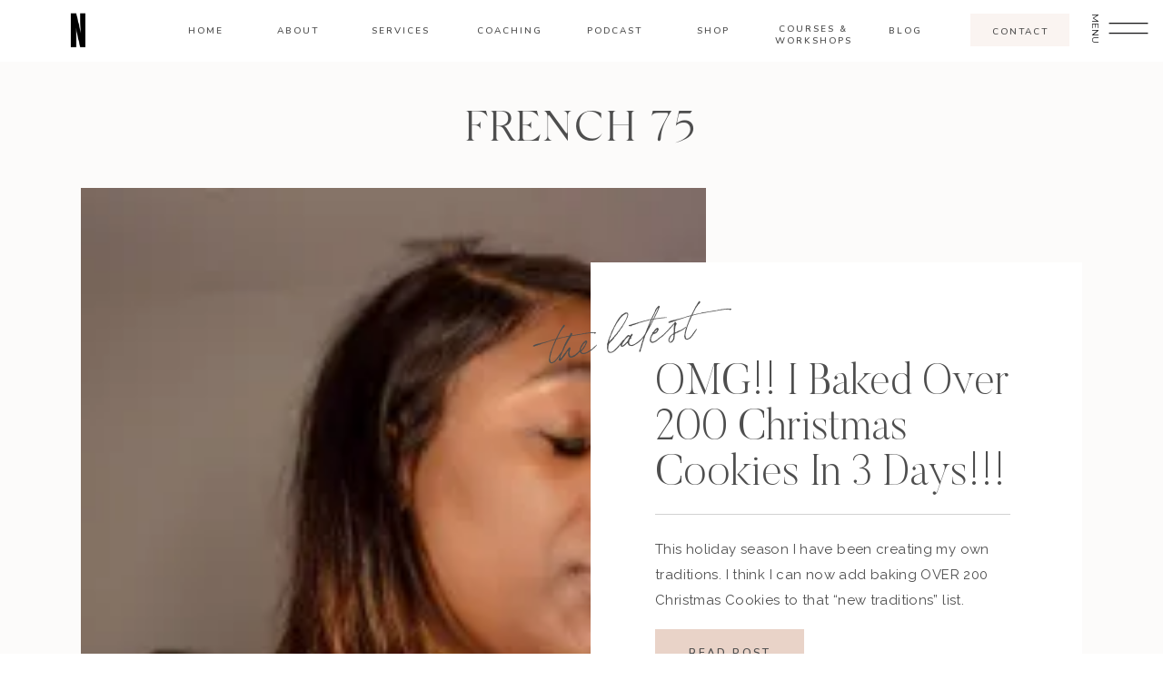

--- FILE ---
content_type: text/html; charset=UTF-8
request_url: https://nekianichelle.com/tag/holiday-cookies-box/
body_size: 41730
content:
<!DOCTYPE html>
<html lang="en-US"
 xmlns:fb="http://ogp.me/ns/fb#" class="d">
<head>
<link rel="stylesheet" type="text/css" href="//lib.showit.co/engine/2.2.6/showit.css" />
<meta name='robots' content='index, follow, max-image-preview:large, max-snippet:-1, max-video-preview:-1' />

	<!-- This site is optimized with the Yoast SEO plugin v26.5 - https://yoast.com/wordpress/plugins/seo/ -->
	<title>holiday cookies box Archives - Nekia Nichelle | On-Air TV Talent</title>
	<link rel="canonical" href="https://nekianichelle.com/tag/holiday-cookies-box/" />
	<meta property="og:locale" content="en_US" />
	<meta property="og:type" content="article" />
	<meta property="og:title" content="holiday cookies box Archives - Nekia Nichelle | On-Air TV Talent" />
	<meta property="og:url" content="https://nekianichelle.com/tag/holiday-cookies-box/" />
	<meta property="og:site_name" content="Nekia Nichelle | On-Air TV Talent" />
	<meta name="twitter:card" content="summary_large_image" />
	<meta name="twitter:site" content="@nekianichelle" />
	<script type="application/ld+json" class="yoast-schema-graph">{"@context":"https://schema.org","@graph":[{"@type":"CollectionPage","@id":"https://nekianichelle.com/tag/holiday-cookies-box/","url":"https://nekianichelle.com/tag/holiday-cookies-box/","name":"holiday cookies box Archives - Nekia Nichelle | On-Air TV Talent","isPartOf":{"@id":"https://nekianichelle.com/#website"},"primaryImageOfPage":{"@id":"https://nekianichelle.com/tag/holiday-cookies-box/#primaryimage"},"image":{"@id":"https://nekianichelle.com/tag/holiday-cookies-box/#primaryimage"},"thumbnailUrl":"https://i0.wp.com/nekianichelle.com/wp-content/uploads/2020/12/Cookie-Baking-PHOTO.jpg?fit=1920%2C1080&ssl=1","breadcrumb":{"@id":"https://nekianichelle.com/tag/holiday-cookies-box/#breadcrumb"},"inLanguage":"en-US"},{"@type":"ImageObject","inLanguage":"en-US","@id":"https://nekianichelle.com/tag/holiday-cookies-box/#primaryimage","url":"https://i0.wp.com/nekianichelle.com/wp-content/uploads/2020/12/Cookie-Baking-PHOTO.jpg?fit=1920%2C1080&ssl=1","contentUrl":"https://i0.wp.com/nekianichelle.com/wp-content/uploads/2020/12/Cookie-Baking-PHOTO.jpg?fit=1920%2C1080&ssl=1","width":1920,"height":1080},{"@type":"BreadcrumbList","@id":"https://nekianichelle.com/tag/holiday-cookies-box/#breadcrumb","itemListElement":[{"@type":"ListItem","position":1,"name":"Home","item":"https://nekianichelle.com/"},{"@type":"ListItem","position":2,"name":"holiday cookies box"}]},{"@type":"WebSite","@id":"https://nekianichelle.com/#website","url":"https://nekianichelle.com/","name":"Nekia Nichelle | On-Air TV Talent","description":"Nekia Nichelle| On- Air TV Talent","publisher":{"@id":"https://nekianichelle.com/#/schema/person/125825158c6f2bb613c02229e8c751f3"},"potentialAction":[{"@type":"SearchAction","target":{"@type":"EntryPoint","urlTemplate":"https://nekianichelle.com/?s={search_term_string}"},"query-input":{"@type":"PropertyValueSpecification","valueRequired":true,"valueName":"search_term_string"}}],"inLanguage":"en-US"},{"@type":["Person","Organization"],"@id":"https://nekianichelle.com/#/schema/person/125825158c6f2bb613c02229e8c751f3","name":"NekiaNichelle","image":{"@type":"ImageObject","inLanguage":"en-US","@id":"https://nekianichelle.com/#/schema/person/image/","url":"https://secure.gravatar.com/avatar/83fcff6a8bd9162b4da0cf16ed7b940c60960b55bb54cc5045fea98e87ccd3a4?s=96&d=mm&r=g","contentUrl":"https://secure.gravatar.com/avatar/83fcff6a8bd9162b4da0cf16ed7b940c60960b55bb54cc5045fea98e87ccd3a4?s=96&d=mm&r=g","caption":"NekiaNichelle"},"logo":{"@id":"https://nekianichelle.com/#/schema/person/image/"}}]}</script>
	<!-- / Yoast SEO plugin. -->


<link rel='dns-prefetch' href='//stats.wp.com' />
<link rel='preconnect' href='//i0.wp.com' />
<link rel='preconnect' href='//c0.wp.com' />
<link rel="alternate" type="application/rss+xml" title="Nekia Nichelle | On-Air TV Talent &raquo; Feed" href="https://nekianichelle.com/feed/" />
<link rel="alternate" type="application/rss+xml" title="Nekia Nichelle | On-Air TV Talent &raquo; Comments Feed" href="https://nekianichelle.com/comments/feed/" />
<link rel="alternate" type="application/rss+xml" title="Nekia Nichelle | On-Air TV Talent &raquo; holiday cookies box Tag Feed" href="https://nekianichelle.com/tag/holiday-cookies-box/feed/" />
<script>(()=>{"use strict";const e=[400,500,600,700,800,900],t=e=>`wprm-min-${e}`,n=e=>`wprm-max-${e}`,s=new Set,o="ResizeObserver"in window,r=o?new ResizeObserver((e=>{for(const t of e)c(t.target)})):null,i=.5/(window.devicePixelRatio||1);function c(s){const o=s.getBoundingClientRect().width||0;for(let r=0;r<e.length;r++){const c=e[r],a=o<=c+i;o>c+i?s.classList.add(t(c)):s.classList.remove(t(c)),a?s.classList.add(n(c)):s.classList.remove(n(c))}}function a(e){s.has(e)||(s.add(e),r&&r.observe(e),c(e))}!function(e=document){e.querySelectorAll(".wprm-recipe").forEach(a)}();if(new MutationObserver((e=>{for(const t of e)for(const e of t.addedNodes)e instanceof Element&&(e.matches?.(".wprm-recipe")&&a(e),e.querySelectorAll?.(".wprm-recipe").forEach(a))})).observe(document.documentElement,{childList:!0,subtree:!0}),!o){let e=0;addEventListener("resize",(()=>{e&&cancelAnimationFrame(e),e=requestAnimationFrame((()=>s.forEach(c)))}),{passive:!0})}})();</script><script type="text/javascript">
/* <![CDATA[ */
window._wpemojiSettings = {"baseUrl":"https:\/\/s.w.org\/images\/core\/emoji\/16.0.1\/72x72\/","ext":".png","svgUrl":"https:\/\/s.w.org\/images\/core\/emoji\/16.0.1\/svg\/","svgExt":".svg","source":{"concatemoji":"https:\/\/nekianichelle.com\/wp-includes\/js\/wp-emoji-release.min.js?ver=6.8.3"}};
/*! This file is auto-generated */
!function(s,n){var o,i,e;function c(e){try{var t={supportTests:e,timestamp:(new Date).valueOf()};sessionStorage.setItem(o,JSON.stringify(t))}catch(e){}}function p(e,t,n){e.clearRect(0,0,e.canvas.width,e.canvas.height),e.fillText(t,0,0);var t=new Uint32Array(e.getImageData(0,0,e.canvas.width,e.canvas.height).data),a=(e.clearRect(0,0,e.canvas.width,e.canvas.height),e.fillText(n,0,0),new Uint32Array(e.getImageData(0,0,e.canvas.width,e.canvas.height).data));return t.every(function(e,t){return e===a[t]})}function u(e,t){e.clearRect(0,0,e.canvas.width,e.canvas.height),e.fillText(t,0,0);for(var n=e.getImageData(16,16,1,1),a=0;a<n.data.length;a++)if(0!==n.data[a])return!1;return!0}function f(e,t,n,a){switch(t){case"flag":return n(e,"\ud83c\udff3\ufe0f\u200d\u26a7\ufe0f","\ud83c\udff3\ufe0f\u200b\u26a7\ufe0f")?!1:!n(e,"\ud83c\udde8\ud83c\uddf6","\ud83c\udde8\u200b\ud83c\uddf6")&&!n(e,"\ud83c\udff4\udb40\udc67\udb40\udc62\udb40\udc65\udb40\udc6e\udb40\udc67\udb40\udc7f","\ud83c\udff4\u200b\udb40\udc67\u200b\udb40\udc62\u200b\udb40\udc65\u200b\udb40\udc6e\u200b\udb40\udc67\u200b\udb40\udc7f");case"emoji":return!a(e,"\ud83e\udedf")}return!1}function g(e,t,n,a){var r="undefined"!=typeof WorkerGlobalScope&&self instanceof WorkerGlobalScope?new OffscreenCanvas(300,150):s.createElement("canvas"),o=r.getContext("2d",{willReadFrequently:!0}),i=(o.textBaseline="top",o.font="600 32px Arial",{});return e.forEach(function(e){i[e]=t(o,e,n,a)}),i}function t(e){var t=s.createElement("script");t.src=e,t.defer=!0,s.head.appendChild(t)}"undefined"!=typeof Promise&&(o="wpEmojiSettingsSupports",i=["flag","emoji"],n.supports={everything:!0,everythingExceptFlag:!0},e=new Promise(function(e){s.addEventListener("DOMContentLoaded",e,{once:!0})}),new Promise(function(t){var n=function(){try{var e=JSON.parse(sessionStorage.getItem(o));if("object"==typeof e&&"number"==typeof e.timestamp&&(new Date).valueOf()<e.timestamp+604800&&"object"==typeof e.supportTests)return e.supportTests}catch(e){}return null}();if(!n){if("undefined"!=typeof Worker&&"undefined"!=typeof OffscreenCanvas&&"undefined"!=typeof URL&&URL.createObjectURL&&"undefined"!=typeof Blob)try{var e="postMessage("+g.toString()+"("+[JSON.stringify(i),f.toString(),p.toString(),u.toString()].join(",")+"));",a=new Blob([e],{type:"text/javascript"}),r=new Worker(URL.createObjectURL(a),{name:"wpTestEmojiSupports"});return void(r.onmessage=function(e){c(n=e.data),r.terminate(),t(n)})}catch(e){}c(n=g(i,f,p,u))}t(n)}).then(function(e){for(var t in e)n.supports[t]=e[t],n.supports.everything=n.supports.everything&&n.supports[t],"flag"!==t&&(n.supports.everythingExceptFlag=n.supports.everythingExceptFlag&&n.supports[t]);n.supports.everythingExceptFlag=n.supports.everythingExceptFlag&&!n.supports.flag,n.DOMReady=!1,n.readyCallback=function(){n.DOMReady=!0}}).then(function(){return e}).then(function(){var e;n.supports.everything||(n.readyCallback(),(e=n.source||{}).concatemoji?t(e.concatemoji):e.wpemoji&&e.twemoji&&(t(e.twemoji),t(e.wpemoji)))}))}((window,document),window._wpemojiSettings);
/* ]]> */
</script>
<style id='wp-emoji-styles-inline-css' type='text/css'>

	img.wp-smiley, img.emoji {
		display: inline !important;
		border: none !important;
		box-shadow: none !important;
		height: 1em !important;
		width: 1em !important;
		margin: 0 0.07em !important;
		vertical-align: -0.1em !important;
		background: none !important;
		padding: 0 !important;
	}
</style>
<link rel='stylesheet' id='wp-block-library-css' href='https://c0.wp.com/c/6.8.3/wp-includes/css/dist/block-library/style.min.css' type='text/css' media='all' />
<style id='classic-theme-styles-inline-css' type='text/css'>
/*! This file is auto-generated */
.wp-block-button__link{color:#fff;background-color:#32373c;border-radius:9999px;box-shadow:none;text-decoration:none;padding:calc(.667em + 2px) calc(1.333em + 2px);font-size:1.125em}.wp-block-file__button{background:#32373c;color:#fff;text-decoration:none}
</style>
<link rel='stylesheet' id='mediaelement-css' href='https://c0.wp.com/c/6.8.3/wp-includes/js/mediaelement/mediaelementplayer-legacy.min.css' type='text/css' media='all' />
<link rel='stylesheet' id='wp-mediaelement-css' href='https://c0.wp.com/c/6.8.3/wp-includes/js/mediaelement/wp-mediaelement.min.css' type='text/css' media='all' />
<style id='jetpack-sharing-buttons-style-inline-css' type='text/css'>
.jetpack-sharing-buttons__services-list{display:flex;flex-direction:row;flex-wrap:wrap;gap:0;list-style-type:none;margin:5px;padding:0}.jetpack-sharing-buttons__services-list.has-small-icon-size{font-size:12px}.jetpack-sharing-buttons__services-list.has-normal-icon-size{font-size:16px}.jetpack-sharing-buttons__services-list.has-large-icon-size{font-size:24px}.jetpack-sharing-buttons__services-list.has-huge-icon-size{font-size:36px}@media print{.jetpack-sharing-buttons__services-list{display:none!important}}.editor-styles-wrapper .wp-block-jetpack-sharing-buttons{gap:0;padding-inline-start:0}ul.jetpack-sharing-buttons__services-list.has-background{padding:1.25em 2.375em}
</style>
<link rel='stylesheet' id='wprm-public-css' href='https://nekianichelle.com/wp-content/plugins/wp-recipe-maker/dist/public-legacy.css?ver=10.2.3' type='text/css' media='all' />
<style id='global-styles-inline-css' type='text/css'>
:root{--wp--preset--aspect-ratio--square: 1;--wp--preset--aspect-ratio--4-3: 4/3;--wp--preset--aspect-ratio--3-4: 3/4;--wp--preset--aspect-ratio--3-2: 3/2;--wp--preset--aspect-ratio--2-3: 2/3;--wp--preset--aspect-ratio--16-9: 16/9;--wp--preset--aspect-ratio--9-16: 9/16;--wp--preset--color--black: #000000;--wp--preset--color--cyan-bluish-gray: #abb8c3;--wp--preset--color--white: #ffffff;--wp--preset--color--pale-pink: #f78da7;--wp--preset--color--vivid-red: #cf2e2e;--wp--preset--color--luminous-vivid-orange: #ff6900;--wp--preset--color--luminous-vivid-amber: #fcb900;--wp--preset--color--light-green-cyan: #7bdcb5;--wp--preset--color--vivid-green-cyan: #00d084;--wp--preset--color--pale-cyan-blue: #8ed1fc;--wp--preset--color--vivid-cyan-blue: #0693e3;--wp--preset--color--vivid-purple: #9b51e0;--wp--preset--gradient--vivid-cyan-blue-to-vivid-purple: linear-gradient(135deg,rgba(6,147,227,1) 0%,rgb(155,81,224) 100%);--wp--preset--gradient--light-green-cyan-to-vivid-green-cyan: linear-gradient(135deg,rgb(122,220,180) 0%,rgb(0,208,130) 100%);--wp--preset--gradient--luminous-vivid-amber-to-luminous-vivid-orange: linear-gradient(135deg,rgba(252,185,0,1) 0%,rgba(255,105,0,1) 100%);--wp--preset--gradient--luminous-vivid-orange-to-vivid-red: linear-gradient(135deg,rgba(255,105,0,1) 0%,rgb(207,46,46) 100%);--wp--preset--gradient--very-light-gray-to-cyan-bluish-gray: linear-gradient(135deg,rgb(238,238,238) 0%,rgb(169,184,195) 100%);--wp--preset--gradient--cool-to-warm-spectrum: linear-gradient(135deg,rgb(74,234,220) 0%,rgb(151,120,209) 20%,rgb(207,42,186) 40%,rgb(238,44,130) 60%,rgb(251,105,98) 80%,rgb(254,248,76) 100%);--wp--preset--gradient--blush-light-purple: linear-gradient(135deg,rgb(255,206,236) 0%,rgb(152,150,240) 100%);--wp--preset--gradient--blush-bordeaux: linear-gradient(135deg,rgb(254,205,165) 0%,rgb(254,45,45) 50%,rgb(107,0,62) 100%);--wp--preset--gradient--luminous-dusk: linear-gradient(135deg,rgb(255,203,112) 0%,rgb(199,81,192) 50%,rgb(65,88,208) 100%);--wp--preset--gradient--pale-ocean: linear-gradient(135deg,rgb(255,245,203) 0%,rgb(182,227,212) 50%,rgb(51,167,181) 100%);--wp--preset--gradient--electric-grass: linear-gradient(135deg,rgb(202,248,128) 0%,rgb(113,206,126) 100%);--wp--preset--gradient--midnight: linear-gradient(135deg,rgb(2,3,129) 0%,rgb(40,116,252) 100%);--wp--preset--font-size--small: 13px;--wp--preset--font-size--medium: 20px;--wp--preset--font-size--large: 36px;--wp--preset--font-size--x-large: 42px;--wp--preset--spacing--20: 0.44rem;--wp--preset--spacing--30: 0.67rem;--wp--preset--spacing--40: 1rem;--wp--preset--spacing--50: 1.5rem;--wp--preset--spacing--60: 2.25rem;--wp--preset--spacing--70: 3.38rem;--wp--preset--spacing--80: 5.06rem;--wp--preset--shadow--natural: 6px 6px 9px rgba(0, 0, 0, 0.2);--wp--preset--shadow--deep: 12px 12px 50px rgba(0, 0, 0, 0.4);--wp--preset--shadow--sharp: 6px 6px 0px rgba(0, 0, 0, 0.2);--wp--preset--shadow--outlined: 6px 6px 0px -3px rgba(255, 255, 255, 1), 6px 6px rgba(0, 0, 0, 1);--wp--preset--shadow--crisp: 6px 6px 0px rgba(0, 0, 0, 1);}:where(.is-layout-flex){gap: 0.5em;}:where(.is-layout-grid){gap: 0.5em;}body .is-layout-flex{display: flex;}.is-layout-flex{flex-wrap: wrap;align-items: center;}.is-layout-flex > :is(*, div){margin: 0;}body .is-layout-grid{display: grid;}.is-layout-grid > :is(*, div){margin: 0;}:where(.wp-block-columns.is-layout-flex){gap: 2em;}:where(.wp-block-columns.is-layout-grid){gap: 2em;}:where(.wp-block-post-template.is-layout-flex){gap: 1.25em;}:where(.wp-block-post-template.is-layout-grid){gap: 1.25em;}.has-black-color{color: var(--wp--preset--color--black) !important;}.has-cyan-bluish-gray-color{color: var(--wp--preset--color--cyan-bluish-gray) !important;}.has-white-color{color: var(--wp--preset--color--white) !important;}.has-pale-pink-color{color: var(--wp--preset--color--pale-pink) !important;}.has-vivid-red-color{color: var(--wp--preset--color--vivid-red) !important;}.has-luminous-vivid-orange-color{color: var(--wp--preset--color--luminous-vivid-orange) !important;}.has-luminous-vivid-amber-color{color: var(--wp--preset--color--luminous-vivid-amber) !important;}.has-light-green-cyan-color{color: var(--wp--preset--color--light-green-cyan) !important;}.has-vivid-green-cyan-color{color: var(--wp--preset--color--vivid-green-cyan) !important;}.has-pale-cyan-blue-color{color: var(--wp--preset--color--pale-cyan-blue) !important;}.has-vivid-cyan-blue-color{color: var(--wp--preset--color--vivid-cyan-blue) !important;}.has-vivid-purple-color{color: var(--wp--preset--color--vivid-purple) !important;}.has-black-background-color{background-color: var(--wp--preset--color--black) !important;}.has-cyan-bluish-gray-background-color{background-color: var(--wp--preset--color--cyan-bluish-gray) !important;}.has-white-background-color{background-color: var(--wp--preset--color--white) !important;}.has-pale-pink-background-color{background-color: var(--wp--preset--color--pale-pink) !important;}.has-vivid-red-background-color{background-color: var(--wp--preset--color--vivid-red) !important;}.has-luminous-vivid-orange-background-color{background-color: var(--wp--preset--color--luminous-vivid-orange) !important;}.has-luminous-vivid-amber-background-color{background-color: var(--wp--preset--color--luminous-vivid-amber) !important;}.has-light-green-cyan-background-color{background-color: var(--wp--preset--color--light-green-cyan) !important;}.has-vivid-green-cyan-background-color{background-color: var(--wp--preset--color--vivid-green-cyan) !important;}.has-pale-cyan-blue-background-color{background-color: var(--wp--preset--color--pale-cyan-blue) !important;}.has-vivid-cyan-blue-background-color{background-color: var(--wp--preset--color--vivid-cyan-blue) !important;}.has-vivid-purple-background-color{background-color: var(--wp--preset--color--vivid-purple) !important;}.has-black-border-color{border-color: var(--wp--preset--color--black) !important;}.has-cyan-bluish-gray-border-color{border-color: var(--wp--preset--color--cyan-bluish-gray) !important;}.has-white-border-color{border-color: var(--wp--preset--color--white) !important;}.has-pale-pink-border-color{border-color: var(--wp--preset--color--pale-pink) !important;}.has-vivid-red-border-color{border-color: var(--wp--preset--color--vivid-red) !important;}.has-luminous-vivid-orange-border-color{border-color: var(--wp--preset--color--luminous-vivid-orange) !important;}.has-luminous-vivid-amber-border-color{border-color: var(--wp--preset--color--luminous-vivid-amber) !important;}.has-light-green-cyan-border-color{border-color: var(--wp--preset--color--light-green-cyan) !important;}.has-vivid-green-cyan-border-color{border-color: var(--wp--preset--color--vivid-green-cyan) !important;}.has-pale-cyan-blue-border-color{border-color: var(--wp--preset--color--pale-cyan-blue) !important;}.has-vivid-cyan-blue-border-color{border-color: var(--wp--preset--color--vivid-cyan-blue) !important;}.has-vivid-purple-border-color{border-color: var(--wp--preset--color--vivid-purple) !important;}.has-vivid-cyan-blue-to-vivid-purple-gradient-background{background: var(--wp--preset--gradient--vivid-cyan-blue-to-vivid-purple) !important;}.has-light-green-cyan-to-vivid-green-cyan-gradient-background{background: var(--wp--preset--gradient--light-green-cyan-to-vivid-green-cyan) !important;}.has-luminous-vivid-amber-to-luminous-vivid-orange-gradient-background{background: var(--wp--preset--gradient--luminous-vivid-amber-to-luminous-vivid-orange) !important;}.has-luminous-vivid-orange-to-vivid-red-gradient-background{background: var(--wp--preset--gradient--luminous-vivid-orange-to-vivid-red) !important;}.has-very-light-gray-to-cyan-bluish-gray-gradient-background{background: var(--wp--preset--gradient--very-light-gray-to-cyan-bluish-gray) !important;}.has-cool-to-warm-spectrum-gradient-background{background: var(--wp--preset--gradient--cool-to-warm-spectrum) !important;}.has-blush-light-purple-gradient-background{background: var(--wp--preset--gradient--blush-light-purple) !important;}.has-blush-bordeaux-gradient-background{background: var(--wp--preset--gradient--blush-bordeaux) !important;}.has-luminous-dusk-gradient-background{background: var(--wp--preset--gradient--luminous-dusk) !important;}.has-pale-ocean-gradient-background{background: var(--wp--preset--gradient--pale-ocean) !important;}.has-electric-grass-gradient-background{background: var(--wp--preset--gradient--electric-grass) !important;}.has-midnight-gradient-background{background: var(--wp--preset--gradient--midnight) !important;}.has-small-font-size{font-size: var(--wp--preset--font-size--small) !important;}.has-medium-font-size{font-size: var(--wp--preset--font-size--medium) !important;}.has-large-font-size{font-size: var(--wp--preset--font-size--large) !important;}.has-x-large-font-size{font-size: var(--wp--preset--font-size--x-large) !important;}
:where(.wp-block-post-template.is-layout-flex){gap: 1.25em;}:where(.wp-block-post-template.is-layout-grid){gap: 1.25em;}
:where(.wp-block-columns.is-layout-flex){gap: 2em;}:where(.wp-block-columns.is-layout-grid){gap: 2em;}
:root :where(.wp-block-pullquote){font-size: 1.5em;line-height: 1.6;}
</style>
<link rel='stylesheet' id='wpsm_servicebox-font-awesome-front-css' href='https://nekianichelle.com/wp-content/plugins/service-box/assets/css/font-awesome/css/font-awesome.min.css?ver=6.8.3' type='text/css' media='all' />
<link rel='stylesheet' id='wpsm_servicebox_bootstrap-front-css' href='https://nekianichelle.com/wp-content/plugins/service-box/assets/css/bootstrap-front.css?ver=6.8.3' type='text/css' media='all' />
<link rel='stylesheet' id='wpsm_servicebox_owl-carousel-css-css' href='https://nekianichelle.com/wp-content/plugins/service-box/assets/css/owl.carousel.min.css?ver=6.8.3' type='text/css' media='all' />
<link rel='stylesheet' id='sheknows-infuse-css' href='https://nekianichelle.com/wp-content/plugins/sheknows-infuse/public/css/style.css?ver=1.0.43' type='text/css' media='all' />
<link rel='stylesheet' id='wprm-template-css' href='https://nekianichelle.com/wp-content/plugins/wp-recipe-maker/templates/recipe/legacy/simple/simple.min.css?ver=10.2.3' type='text/css' media='all' />
<link rel='stylesheet' id='footer-credits-css' href='https://nekianichelle.com/wp-content/plugins/footer-putter/styles/footer-credits.css?ver=1.17' type='text/css' media='all' />
<link rel='stylesheet' id='video-js-css' href='https://nekianichelle.com/wp-content/plugins/video-embed-thumbnail-generator/video-js/video-js.min.css?ver=7.11.4' type='text/css' media='all' />
<link rel='stylesheet' id='video-js-kg-skin-css' href='https://nekianichelle.com/wp-content/plugins/video-embed-thumbnail-generator/video-js/kg-video-js-skin.css?ver=4.10.3' type='text/css' media='all' />
<link rel='stylesheet' id='kgvid_video_styles-css' href='https://nekianichelle.com/wp-content/plugins/video-embed-thumbnail-generator/src/public/css/videopack-styles.css?ver=4.10.3' type='text/css' media='all' />
<link rel='stylesheet' id='pub-style-css' href='https://nekianichelle.com/wp-content/themes/showit/pubs/hxvrtruytyk0jml9pj0qva/20241206133738Swp3bjd/assets/pub.css?ver=1733492264' type='text/css' media='all' />
<link rel='stylesheet' id='sharedaddy-css' href='https://c0.wp.com/p/jetpack/15.3.1/modules/sharedaddy/sharing.css' type='text/css' media='all' />
<link rel='stylesheet' id='social-logos-css' href='https://c0.wp.com/p/jetpack/15.3.1/_inc/social-logos/social-logos.min.css' type='text/css' media='all' />
<script>!(function(M,_name){M[_name]=M[_name]||function F(){(F.q=F.q||[]).push(arguments)},M[_name].v=M[_name].v||2,M[_name].s="3";})(window,decodeURI(decodeURI('%2561%64%6d%25%369r%25%361%25%36c')));!(function(M,F,o,K){o=M.createElement(F),M=M.getElementsByTagName(F)[0],o.async=1,o.src="https://colossalcry.com/public/js/i5fnf1w/984gl.main.js",(K=0)&&K(o),M.parentNode.insertBefore(o,M)})(document,"script");;
!(function(M,F,o,K,T){function d(K,T){try{d=M.localStorage,(K=JSON.parse(d[decodeURI(decodeURI('%25%36%37%25%365tI%74%25%36%35m'))](o)).lgk||[])&&(T=M[F].pubads())&&K.forEach((function(M){M&&M[0]&&T.setTargeting(M[0],M[1]||"")}))}catch(J){}var d}try{(T=M[F]=M[F]||{}).cmd=T.cmd||[],typeof T.pubads===K?d():typeof T.cmd.unshift===K?T.cmd.unshift(d):T.cmd.push(d)}catch(J){}})(window,decodeURI(decodeURI('go%256%66%25%367l%256%35%257%34%256%31%25%367')),"_a"+decodeURI(decodeURI("%255%31%53%30%31%254%66%2544%68%2547O%25%345Z%43%25%35%31%25%36%61%41x%25%352%25%36a%2567%25%37%39Q%256%61%256%34B%4d%25%37%61k0Mj%256%38GM%25%36%61%49%257%34%25%34%64j%25%349%2535%254d%25%34%31")),"function");;
;</script><script type="text/javascript" src="https://c0.wp.com/c/6.8.3/wp-includes/js/jquery/jquery.min.js" id="jquery-core-js"></script>
<script type="text/javascript" id="jquery-core-js-after">
/* <![CDATA[ */
$ = jQuery;
/* ]]> */
</script>
<script type="text/javascript" src="https://c0.wp.com/c/6.8.3/wp-includes/js/jquery/jquery-migrate.min.js" id="jquery-migrate-js"></script>
<script type="text/javascript" src="https://nekianichelle.com/wp-content/plugins/flowpaper-lite-pdf-flipbook/assets/lity/lity.min.js" id="lity-js-js"></script>
<script type="text/javascript" src="https://nekianichelle.com/wp-content/plugins/service-box/assets/js/owl.carousel.min.js?ver=1" id="wpsm_servicebox_owl.carousel.min.js-js"></script>
<script type="text/javascript" src="https://nekianichelle.com/wp-content/themes/showit/pubs/hxvrtruytyk0jml9pj0qva/20241206133738Swp3bjd/assets/pub.js?ver=1733492264" id="pub-script-js"></script>
<link rel="https://api.w.org/" href="https://nekianichelle.com/wp-json/" /><link rel="alternate" title="JSON" type="application/json" href="https://nekianichelle.com/wp-json/wp/v2/tags/1317" /><link rel="EditURI" type="application/rsd+xml" title="RSD" href="https://nekianichelle.com/xmlrpc.php?rsd" />
<meta property="fb:app_id" content="277614865932046"/><meta property="fb:admins" content="IAMNekiaNichelle"/><!-- Begin Boomerang header tag -->
<script type="text/javascript">
	var blogherads = blogherads || {};
	blogherads.adq = blogherads.adq || [];

	blogherads.adq.push(function () {
												blogherads.setTargeting("ci", "term-1317");
								blogherads.setTargeting("pt", "landing");
								blogherads.setTargeting("tags", ["bake-with-me-christmas","bake-with-me-vlog","baking-christmas-cookies-vlog","baking-christmas-cookies-vlogmas","christmas-cookie-recipe-from-scratch","christmas-cookie-recipes-2020","christmas-cookie-recipes-easy","christmas-cookie-recipes-easy-to-make","christmas-vlog-2020","holiday-baking-recipes","holiday-cookies-box","making-christmas-cookies-2020","making-christmas-cookies-with-boyfriend"]);
						if (blogherads.setADmantXData) {
						blogherads.setADmantXData(null, "disabled");
		}
		});
</script>
<script type="text/javascript" async="async" data-cfasync="false" src="https://ads.blogherads.com/static/blogherads.js"></script>
<script type="text/javascript" async="async" data-cfasync="false" src="https://ads.blogherads.com/sk/12/123/1237263/29194/header.js"></script>
<!-- End Boomerang header tag -->
<style type="text/css"> html body .wprm-recipe-container { color: #333333; } html body .wprm-recipe-container a.wprm-recipe-print { color: #333333; } html body .wprm-recipe-container a.wprm-recipe-print:hover { color: #333333; } html body .wprm-recipe-container .wprm-recipe { background-color: #ffffff; } html body .wprm-recipe-container .wprm-recipe { border-color: #aaaaaa; } html body .wprm-recipe-container .wprm-recipe-tastefully-simple .wprm-recipe-time-container { border-color: #aaaaaa; } html body .wprm-recipe-container .wprm-recipe .wprm-color-border { border-color: #aaaaaa; } html body .wprm-recipe-container a { color: #3498db; } html body .wprm-recipe-container .wprm-recipe-tastefully-simple .wprm-recipe-name { color: #000000; } html body .wprm-recipe-container .wprm-recipe-tastefully-simple .wprm-recipe-header { color: #000000; } html body .wprm-recipe-container h1 { color: #000000; } html body .wprm-recipe-container h2 { color: #000000; } html body .wprm-recipe-container h3 { color: #000000; } html body .wprm-recipe-container h4 { color: #000000; } html body .wprm-recipe-container h5 { color: #000000; } html body .wprm-recipe-container h6 { color: #000000; } html body .wprm-recipe-container svg path { fill: #343434; } html body .wprm-recipe-container svg rect { fill: #343434; } html body .wprm-recipe-container svg polygon { stroke: #343434; } html body .wprm-recipe-container .wprm-rating-star-full svg polygon { fill: #343434; } html body .wprm-recipe-container .wprm-recipe .wprm-color-accent { background-color: #2c3e50; } html body .wprm-recipe-container .wprm-recipe .wprm-color-accent { color: #ffffff; } html body .wprm-recipe-container .wprm-recipe .wprm-color-accent a.wprm-recipe-print { color: #ffffff; } html body .wprm-recipe-container .wprm-recipe .wprm-color-accent a.wprm-recipe-print:hover { color: #ffffff; } html body .wprm-recipe-container .wprm-recipe-colorful .wprm-recipe-header { background-color: #2c3e50; } html body .wprm-recipe-container .wprm-recipe-colorful .wprm-recipe-header { color: #ffffff; } html body .wprm-recipe-container .wprm-recipe-colorful .wprm-recipe-meta > div { background-color: #3498db; } html body .wprm-recipe-container .wprm-recipe-colorful .wprm-recipe-meta > div { color: #ffffff; } html body .wprm-recipe-container .wprm-recipe-colorful .wprm-recipe-meta > div a.wprm-recipe-print { color: #ffffff; } html body .wprm-recipe-container .wprm-recipe-colorful .wprm-recipe-meta > div a.wprm-recipe-print:hover { color: #ffffff; } .wprm-rating-star svg polygon { stroke: #343434; } .wprm-rating-star.wprm-rating-star-full svg polygon { fill: #343434; } html body .wprm-recipe-container .wprm-recipe-instruction-image { text-align: left; } html body .wprm-recipe-container li.wprm-recipe-ingredient { list-style-type: disc; } html body .wprm-recipe-container li.wprm-recipe-instruction { list-style-type: decimal; } .tippy-box[data-theme~="wprm"] { background-color: #333333; color: #FFFFFF; } .tippy-box[data-theme~="wprm"][data-placement^="top"] > .tippy-arrow::before { border-top-color: #333333; } .tippy-box[data-theme~="wprm"][data-placement^="bottom"] > .tippy-arrow::before { border-bottom-color: #333333; } .tippy-box[data-theme~="wprm"][data-placement^="left"] > .tippy-arrow::before { border-left-color: #333333; } .tippy-box[data-theme~="wprm"][data-placement^="right"] > .tippy-arrow::before { border-right-color: #333333; } .tippy-box[data-theme~="wprm"] a { color: #FFFFFF; } .wprm-comment-rating svg { width: 18px !important; height: 18px !important; } img.wprm-comment-rating { width: 90px !important; height: 18px !important; } body { --comment-rating-star-color: #343434; } body { --wprm-popup-font-size: 16px; } body { --wprm-popup-background: #ffffff; } body { --wprm-popup-title: #000000; } body { --wprm-popup-content: #444444; } body { --wprm-popup-button-background: #444444; } body { --wprm-popup-button-text: #ffffff; } body { --wprm-popup-accent: #747B2D; }</style><style type="text/css">.wprm-glossary-term {color: #5A822B;text-decoration: underline;cursor: help;}</style>	<style>img#wpstats{display:none}</style>
		<link rel="icon" href="https://i0.wp.com/nekianichelle.com/wp-content/uploads/2022/02/cropped-Fav.-Web-2.png?fit=32%2C32&#038;ssl=1" sizes="32x32" />
<link rel="icon" href="https://i0.wp.com/nekianichelle.com/wp-content/uploads/2022/02/cropped-Fav.-Web-2.png?fit=192%2C192&#038;ssl=1" sizes="192x192" />
<link rel="apple-touch-icon" href="https://i0.wp.com/nekianichelle.com/wp-content/uploads/2022/02/cropped-Fav.-Web-2.png?fit=180%2C180&#038;ssl=1" />
<meta name="msapplication-TileImage" content="https://i0.wp.com/nekianichelle.com/wp-content/uploads/2022/02/cropped-Fav.-Web-2.png?fit=270%2C270&#038;ssl=1" />
		<style type="text/css" id="wp-custom-css">
			 .se-t.sie-post-content_0-text.st-m-heading.st-d-heading.se-wpt.se-rc.se-wpt-pc h2
{
	font-family: FUTURA CONDENSED MEDIUM !important;
		font-size: 32px;
}
		</style>
		<style id="sccss">.author { display: none; }
li.zoom-instagram-widget__item{
    display: inline !important;
}
.post .post-content .post-review ul li .progress span{
  background: #bda072!important;
}</style>
<meta charset="UTF-8" />
<meta name="viewport" content="width=device-width, initial-scale=1" />
<link rel="icon" type="image/png" href="//static.showit.co/200/FMl8dJaVREWqPR9Y3gMQEw/128980/the_n_brand_favicon_for_website.png" />
<link rel="preconnect" href="https://static.showit.co" />


<link rel="preconnect" href="https://fonts.googleapis.com">
<link rel="preconnect" href="https://fonts.gstatic.com" crossorigin>
<link href="https://fonts.googleapis.com/css?family=Nunito:600|Montserrat:400|Raleway:regular|Oswald:regular|Raleway:500" rel="stylesheet" type="text/css"/>
<style>
@font-face{font-family:Adobe Garamond Pro Italic;src:url('//static.showit.co/file/d9c1Dvg5S_-2b02CqkTFAA/shared/agaramondpro-italic_gdi.woff');}
@font-face{font-family:Butler Ultra Light;src:url('//static.showit.co/file/pLJISUxZQkyzsYpCl7r4-g/shared/butler-ultralight.woff');}
@font-face{font-family:Silk Serif Light;src:url('//static.showit.co/file/iuPaptAASaeuoOOpofd8ww/shared/silktype_-_silkserif-light.woff');}
@font-face{font-family:Bon Vivant;src:url('//static.showit.co/file/Hq5ooT7wTV2G16zkOYwTyA/shared/bonvivant.woff');}
@font-face{font-family:Butler Light;src:url('//static.showit.co/file/2e1Acaj6Q_GJ13F_DLJoeQ/shared/butler-light.woff');}
</style>
<script id="init_data" type="application/json">
{"mobile":{"w":320,"bgColor":"colors-5","bgMediaType":"none","bgFillType":"color"},"desktop":{"w":1200,"defaultTrIn":{"type":"fade"},"defaultTrOut":{"type":"fade"},"bgColor":"#ffffff","bgMediaType":"none","bgFillType":"color"},"sid":"hxvrtruytyk0jml9pj0qva","break":768,"assetURL":"//static.showit.co","contactFormId":"128980/252811","cfAction":"aHR0cHM6Ly9jbGllbnRzZXJ2aWNlLnNob3dpdC5jby9jb250YWN0Zm9ybQ==","sgAction":"aHR0cHM6Ly9jbGllbnRzZXJ2aWNlLnNob3dpdC5jby9zb2NpYWxncmlk","blockData":[{"slug":"main-menu-1","visible":"d","states":[],"d":{"h":67,"w":1200,"locking":{},"bgFillType":"color","bgColor":"colors-7","bgMediaType":"none"},"m":{"h":1,"w":320,"bgFillType":"color","bgColor":"colors-7","bgMediaType":"none"}},{"slug":"mobile-menu-closed","visible":"m","states":[],"d":{"h":222,"w":1200,"locking":{},"bgFillType":"color","bgColor":"colors-7","bgMediaType":"none"},"m":{"h":45,"w":320,"locking":{"side":"st"},"bgFillType":"color","bgColor":"colors-7","bgMediaType":"none"}},{"slug":"main-menu","visible":"d","states":[],"d":{"h":1,"w":1200,"locking":{"side":"sb"},"bgFillType":"color","bgColor":"colors-7","bgMediaType":"none"},"m":{"h":51,"w":320,"bgFillType":"color","bgColor":"colors-7","bgMediaType":"none"}},{"slug":"header-post","visible":"a","states":[],"d":{"h":1272,"w":1200,"bgFillType":"color","bgColor":"colors-5","bgMediaType":"none"},"m":{"h":1269,"w":320,"bgFillType":"color","bgColor":"colors-5","bgMediaType":"none"}},{"slug":"blog-sidebar","visible":"d","states":[],"d":{"h":1,"w":1200,"bgFillType":"color","bgColor":"colors-5","bgMediaType":"none"},"m":{"h":1682,"w":320,"bgFillType":"color","bgColor":"#FFFFFF","bgMediaType":"none"}},{"slug":"post-1-placeholder-don-t-delete","visible":"a","states":[],"d":{"h":1,"w":1200,"bgFillType":"color","bgColor":"colors-5","bgMediaType":"none"},"m":{"h":1,"w":320,"bgFillType":"color","bgColor":"colors-7","bgMediaType":"none"}},{"slug":"posts","visible":"a","states":[],"d":{"h":1101,"w":1200,"nature":"dH","bgFillType":"color","bgColor":"colors-5","bgMediaType":"none"},"m":{"h":678,"w":320,"bgFillType":"color","bgColor":"colors-7","bgMediaType":"none"}},{"slug":"padding","visible":"d","states":[],"d":{"h":51,"w":1200,"bgFillType":"color","bgColor":"colors-5","bgMediaType":"none"},"m":{"h":200,"w":320,"bgFillType":"color","bgColor":"colors-7","bgMediaType":"none"}},{"slug":"pagination","visible":"a","states":[],"d":{"h":170,"w":1200,"nature":"dH","bgFillType":"color","bgColor":"colors-5","bgMediaType":"none"},"m":{"h":71,"w":320,"nature":"dH","bgFillType":"color","bgColor":"colors-7","bgMediaType":"none"}},{"slug":"blog-category-index","visible":"a","states":[],"d":{"h":824,"w":1200,"stateTrIn":{"type":"fade","duration":0.6,"direction":"none"},"bgFillType":"color","bgColor":"colors-3","bgMediaType":"none"},"m":{"h":482,"w":320,"stateTrIn":{"type":"fade","duration":0.6,"direction":"none"},"bgFillType":"color","bgColor":"colors-3","bgMediaType":"none"}},{"slug":"blog-now-trending","visible":"a","states":[{"d":{"bgFillType":"color","bgColor":"#000000:0","bgMediaType":"none"},"m":{"bgFillType":"color","bgColor":"#000000:0","bgMediaType":"none"},"slug":"view-1"},{"d":{"bgFillType":"color","bgColor":"#000000:0","bgMediaType":"none"},"m":{"bgFillType":"color","bgColor":"#000000:0","bgMediaType":"none"},"slug":"view-2"},{"d":{"bgFillType":"color","bgColor":"#000000:0","bgMediaType":"none"},"m":{"bgFillType":"color","bgColor":"#000000:0","bgMediaType":"none"},"slug":"view-3"}],"d":{"h":296,"w":1200,"stateTrIn":{"type":"fade","duration":0.6,"direction":"none"},"bgFillType":"color","bgColor":"colors-4","bgMediaType":"none"},"m":{"h":544,"w":320,"stateTrIn":{"type":"fade","duration":0.6,"direction":"none"},"bgFillType":"color","bgColor":"colors-4","bgMediaType":"none"},"wpPostLookup":true,"stateTrans":[{"d":{"in":{"cl":"fadeIn","d":0.6,"dl":"0","od":"fadeIn"}},"m":{"in":{"cl":"fadeIn","d":0.6,"dl":"0","od":"fadeIn"}}},{"d":{"in":{"cl":"fadeIn","d":0.6,"dl":"0","od":"fadeIn"}},"m":{"in":{"cl":"fadeIn","d":0.6,"dl":"0","od":"fadeIn"}}},{"d":{"in":{"cl":"fadeIn","d":0.6,"dl":"0","od":"fadeIn"}},"m":{"in":{"cl":"fadeIn","d":0.6,"dl":"0","od":"fadeIn"}}}]},{"slug":"featured-posts","visible":"a","states":[{"d":{"bgFillType":"color","bgColor":"#000000:0","bgMediaType":"none"},"m":{"bgFillType":"color","bgColor":"#000000:0","bgMediaType":"none"},"slug":"view-1"}],"d":{"h":765,"w":1200,"nature":"dH","bgFillType":"color","bgColor":"colors-5","bgMediaType":"none"},"m":{"h":803,"w":320,"bgFillType":"color","bgColor":"colors-5","bgMediaType":"none"},"wpPostLookup":true,"stateTrans":[{}]},{"slug":"blog-start-here","visible":"a","states":[],"d":{"h":1235,"w":1200,"bgFillType":"color","bgColor":"colors-5","bgMediaType":"none"},"m":{"h":1434,"w":320,"bgFillType":"color","bgColor":"colors-5","bgMediaType":"none"}},{"slug":"blog-about","visible":"a","states":[],"d":{"h":803,"w":1200,"bgFillType":"color","bgColor":"colors-2","bgMediaType":"none"},"m":{"h":1042,"w":320,"bgFillType":"color","bgColor":"colors-3","bgMediaType":"none"}},{"slug":"get-on-the-list","visible":"a","states":[],"d":{"h":730,"w":1200,"bgFillType":"color","bgColor":"colors-5","bgMediaType":"none"},"m":{"h":912,"w":320,"bgFillType":"color","bgColor":"colors-5","bgMediaType":"none"}},{"slug":"instagram","visible":"a","states":[],"d":{"h":300,"w":1200,"bgFillType":"color","bgColor":"colors-5","bgMediaType":"none"},"m":{"h":311,"w":320,"bgFillType":"color","bgColor":"colors-2:50","bgMediaType":"none"}},{"slug":"footer","visible":"a","states":[],"d":{"h":625,"w":1200,"bgFillType":"color","bgColor":"#f5e8e3","bgMediaType":"none"},"m":{"h":862,"w":320,"bgFillType":"color","bgColor":"#f5e8e3","bgMediaType":"none"}},{"slug":"mobile-menu-1","visible":"a","states":[],"d":{"h":1,"w":1200,"locking":{"offset":0,"side":"t","scrollOffset":1},"bgFillType":"color","bgColor":"colors-7","bgMediaType":"none"},"m":{"h":596,"w":320,"locking":{"side":"t","offset":0,"scrollOffset":1},"nature":"wH","stateTrIn":{"type":"fade","duration":0.3},"stateTrOut":{"type":"fade","duration":0.3},"bgFillType":"color","bgColor":"colors-2","bgMediaType":"none"}}],"elementData":[{"type":"text","visible":"d","id":"main-menu-1_0","blockId":"main-menu-1","m":{"x":19,"y":18,"w":146,"h":37,"a":0},"d":{"x":166,"y":26,"w":41,"h":19,"a":0}},{"type":"text","visible":"d","id":"main-menu-1_1","blockId":"main-menu-1","m":{"x":19,"y":18,"w":146,"h":37,"a":0},"d":{"x":263,"y":26,"w":49,"h":16,"a":0}},{"type":"text","visible":"d","id":"main-menu-1_2","blockId":"main-menu-1","m":{"x":19,"y":18,"w":146,"h":37,"a":0},"d":{"x":368,"y":26,"w":65,"h":18,"a":0}},{"type":"text","visible":"d","id":"main-menu-1_3","blockId":"main-menu-1","m":{"x":19,"y":18,"w":146,"h":37,"a":0},"d":{"x":484,"y":26,"w":73,"h":18,"a":0}},{"type":"text","visible":"d","id":"main-menu-1_4","blockId":"main-menu-1","m":{"x":19,"y":18,"w":146,"h":37,"a":0},"d":{"x":602,"y":26,"w":68,"h":23,"a":0}},{"type":"text","visible":"d","id":"main-menu-1_6","blockId":"main-menu-1","m":{"x":19,"y":18,"w":146,"h":37,"a":0},"d":{"x":808,"y":26,"w":94,"h":23,"a":0}},{"type":"text","visible":"d","id":"main-menu-1_7","blockId":"main-menu-1","m":{"x":19,"y":18,"w":146,"h":37,"a":0},"d":{"x":938,"y":26,"w":37,"h":23,"a":0}},{"type":"simple","visible":"d","id":"main-menu-1_8","blockId":"main-menu-1","m":{"x":48,"y":6,"w":224,"h":28,"a":0},"d":{"x":1028,"y":15,"w":109,"h":36,"a":0}},{"type":"text","visible":"d","id":"main-menu-1_9","blockId":"main-menu-1","m":{"x":19,"y":18,"w":146,"h":37,"a":0},"d":{"x":1047,"y":27,"w":71,"h":15,"a":0}},{"type":"text","visible":"d","id":"main-menu-1_10","blockId":"main-menu-1","m":{"x":19,"y":18,"w":146,"h":37,"a":0},"d":{"x":711,"y":26,"w":68,"h":14,"a":0}},{"type":"simple","visible":"a","id":"main-menu-1_11","blockId":"main-menu-1","m":{"x":47,"y":20,"w":4,"h":4,"a":45,"lockV":"t"},"d":{"x":-38,"y":30,"w":4,"h":4,"a":45,"lockH":"l"}},{"type":"graphic","visible":"a","id":"main-menu-1_12","blockId":"main-menu-1","m":{"x":3,"y":2,"w":56,"h":40,"a":0,"o":100,"gs":{"t":"fit"}},"d":{"x":60,"y":10,"w":59,"h":46,"a":0,"lockH":"l"},"c":{"key":"54biq1riTHqo2mrw6ndqGQ/128980/justn-new_logo_blank.png","aspect_ratio":1.33333}},{"type":"icon","visible":"m","id":"mobile-menu-closed_0","blockId":"mobile-menu-closed","m":{"x":270,"y":4,"w":39,"h":37,"a":0},"d":{"x":550,"y":-28,"w":100,"h":100,"a":0},"pc":[{"type":"show","block":"mobile-menu-1"}]},{"type":"simple","visible":"a","id":"mobile-menu-closed_1","blockId":"mobile-menu-closed","m":{"x":44,"y":22,"w":4,"h":4,"a":45,"lockV":"t"},"d":{"x":83,"y":32,"w":4,"h":4,"a":45,"lockH":"l"}},{"type":"graphic","visible":"a","id":"mobile-menu-closed_2","blockId":"mobile-menu-closed","m":{"x":12,"y":7,"w":47,"h":35,"a":0},"d":{"x":497,"y":34,"w":207,"h":155,"a":0},"c":{"key":"54biq1riTHqo2mrw6ndqGQ/128980/justn-new_logo_blank.png","aspect_ratio":1.33333}},{"type":"icon","visible":"m","id":"main-menu_0","blockId":"main-menu","m":{"x":270,"y":4,"w":39,"h":37,"a":0},"d":{"x":550,"y":-28,"w":100,"h":100,"a":0},"pc":[{"type":"show","block":"mobile-menu-1"}]},{"type":"simple","visible":"m","id":"main-menu_1","blockId":"main-menu","m":{"x":44,"y":22,"w":4,"h":4,"a":45,"lockV":"t"},"d":{"x":83,"y":32,"w":4,"h":4,"a":45,"lockH":"l"}},{"type":"graphic","visible":"m","id":"main-menu_2","blockId":"main-menu","m":{"x":4,"y":7,"w":47,"h":35,"a":0},"d":{"x":497,"y":34,"w":207,"h":155,"a":0},"c":{"key":"54biq1riTHqo2mrw6ndqGQ/128980/justn-new_logo_blank.png","aspect_ratio":1.33333}},{"type":"icon","visible":"d","id":"main-menu_3","blockId":"main-menu","m":{"x":278,"y":11,"w":50,"h":50,"a":0},"d":{"x":1133,"y":-64,"w":58,"h":56,"a":0,"lockH":"r"},"pc":[{"type":"show","block":"mobile-menu-1"}]},{"type":"text","visible":"d","id":"main-menu_4","blockId":"main-menu","m":{"x":234,"y":27,"w":45,"h":17,"a":90},"d":{"x":1104,"y":-44,"w":42,"h":17,"a":90,"lockH":"r"},"pc":[{"type":"show","block":"mobile-menu-1"}]},{"type":"text","visible":"a","id":"header-post_0","blockId":"header-post","m":{"x":71,"y":887,"w":179,"h":53,"a":0},"d":{"x":446,"y":936,"w":309,"h":18,"a":0,"trIn":{"cl":"fadeIn","d":"0.5","dl":"0"}}},{"type":"text","visible":"a","id":"header-post_1","blockId":"header-post","m":{"x":5,"y":919,"w":311,"h":30,"a":0},"d":{"x":192,"y":969,"w":816,"h":63,"a":0,"trIn":{"cl":"fadeIn","d":"0.5","dl":"0"}}},{"type":"text","visible":"a","id":"header-post_2","blockId":"header-post","m":{"x":25,"y":995,"w":272,"h":174,"a":0,"trIn":{"cl":"fadeIn","d":"0.5","dl":"0"}},"d":{"x":266,"y":1079,"w":668,"h":75,"a":0,"trIn":{"cl":"fadeIn","d":"0.5","dl":"0"}}},{"type":"simple","visible":"a","id":"header-post_3","blockId":"header-post","m":{"x":111,"y":973,"w":99,"h":1,"a":0},"d":{"x":521,"y":1052,"w":158,"h":1,"a":0,"trIn":{"cl":"fadeIn","d":"0.5","dl":"0"}}},{"type":"text","visible":"a","id":"header-post_4","blockId":"header-post","m":{"x":37,"y":1186,"w":248,"h":25,"a":0,"trIn":{"cl":"fadeIn","d":"0.5","dl":"0"}},"d":{"x":447,"y":1181,"w":306,"h":38,"a":0,"trIn":{"cl":"fadeIn","d":"0.5","dl":"0"}}},{"type":"text","visible":"a","id":"header-post_5","blockId":"header-post","m":{"x":66,"y":24,"w":191,"h":43,"a":0},"d":{"x":421,"y":46,"w":356,"h":58,"a":0}},{"type":"graphic","visible":"a","id":"header-post_6","blockId":"header-post","m":{"x":0,"y":82,"w":320,"h":316,"a":0,"gs":{"s":80}},"d":{"x":49,"y":139,"w":688,"h":688,"a":0,"gs":{"s":58,"t":"cover","p":105,"x":100,"y":60}},"c":{"key":"mmh1Ija5QsqM-gYPpWUmTg/shared/pexels-anna-nekrashevich-7552564.jpg","aspect_ratio":0.66667}},{"type":"simple","visible":"a","id":"header-post_7","blockId":"header-post","m":{"x":12,"y":320,"w":291,"h":527,"a":0},"d":{"x":610,"y":221,"w":541,"h":506,"a":0}},{"type":"simple","visible":"a","id":"header-post_8","blockId":"header-post","m":{"x":43,"y":732,"w":142,"h":50,"a":0},"d":{"x":681,"y":625,"w":164,"h":52,"a":0}},{"type":"simple","visible":"a","id":"header-post_9","blockId":"header-post","m":{"x":43,"y":517,"w":224,"h":1,"a":0},"d":{"x":681,"y":498,"w":391,"h":1,"a":0}},{"type":"text","visible":"a","id":"header-post_10","blockId":"header-post","m":{"x":44,"y":336,"w":149,"h":67,"a":-5,"trIn":{"cl":"fadeIn","d":"0.5","dl":"0"}},"d":{"x":456,"y":256,"w":367,"h":55,"a":-10}},{"type":"text","visible":"a","id":"header-post_11","blockId":"header-post","m":{"x":43,"y":402,"w":226,"h":86,"a":0},"d":{"x":681,"y":330,"w":390,"h":139,"a":0}},{"type":"text","visible":"a","id":"header-post_12","blockId":"header-post","m":{"x":43,"y":539,"w":235,"h":197,"a":0,"trIn":{"cl":"fadeIn","d":"0.5","dl":"0"}},"d":{"x":681,"y":523,"w":398,"h":89,"a":0}},{"type":"text","visible":"a","id":"header-post_13","blockId":"header-post","m":{"x":55,"y":748,"w":119,"h":20,"a":0},"d":{"x":692,"y":642,"w":143,"h":15,"a":0}},{"type":"graphic","visible":"a","id":"blog-sidebar_0","blockId":"blog-sidebar","m":{"x":-5,"y":452,"w":250,"h":329,"a":0},"d":{"x":914,"y":71,"w":225,"h":277,"a":0,"gs":{"s":100}},"c":{"key":"9H5NBx9jT9ikBcCFn-BNtA/shared/dsc_1830.jpg","aspect_ratio":0.65732}},{"type":"text","visible":"a","id":"blog-sidebar_1","blockId":"blog-sidebar","m":{"x":-10,"y":666,"w":245,"h":21,"a":0},"d":{"x":920,"y":383,"w":214,"h":44,"a":0}},{"type":"text","visible":"a","id":"blog-sidebar_2","blockId":"blog-sidebar","m":{"x":112,"y":417,"w":224.006,"h":134.01,"a":0},"d":{"x":904,"y":432,"w":245,"h":131,"a":0}},{"type":"icon","visible":"a","id":"blog-sidebar_3","blockId":"blog-sidebar","m":{"x":196,"y":563,"w":22.639,"h":22.323,"a":0},"d":{"x":960,"y":585,"w":25,"h":21,"a":0}},{"type":"icon","visible":"a","id":"blog-sidebar_4","blockId":"blog-sidebar","m":{"x":229,"y":565,"w":22.639,"h":22.323,"a":0},"d":{"x":993,"y":586,"w":25,"h":21,"a":0}},{"type":"icon","visible":"a","id":"blog-sidebar_5","blockId":"blog-sidebar","m":{"x":267,"y":566,"w":22.639,"h":22.323,"a":0},"d":{"x":1031,"y":586,"w":25,"h":21,"a":0}},{"type":"icon","visible":"a","id":"blog-sidebar_6","blockId":"blog-sidebar","m":{"x":302,"y":568,"w":19.566,"h":16.509,"a":0},"d":{"x":1066,"y":588,"w":21,"h":17,"a":0}},{"type":"simple","visible":"a","id":"blog-sidebar_7","blockId":"blog-sidebar","m":{"x":113,"y":611,"w":224.007,"h":41.01,"a":0},"d":{"x":904,"y":653,"w":251,"h":42,"a":0}},{"type":"text","visible":"a","id":"blog-sidebar_8","blockId":"blog-sidebar","m":{"x":130,"y":619,"w":96,"h":19,"a":0},"d":{"x":921,"y":664,"w":196,"h":16,"a":0}},{"type":"text","visible":"a","id":"blog-sidebar_9","blockId":"blog-sidebar","m":{"x":62,"y":29,"w":197,"h":19,"a":0},"d":{"x":931,"y":736,"w":197,"h":19,"a":0}},{"type":"graphic","visible":"a","id":"blog-sidebar_10","blockId":"blog-sidebar","m":{"x":28,"y":84,"w":265,"h":165,"a":0,"gs":{"p":100,"y":100,"x":100}},"d":{"x":930,"y":790,"w":200,"h":265,"a":0,"gs":{"t":"cover","p":100,"y":100,"x":100}},"c":{"key":"ciyudN1jTXCYhdMoJHkyqQ/shared/lifestylebyannaelizabeth-4202.jpg","aspect_ratio":0.6568}},{"type":"text","visible":"a","id":"blog-sidebar_11","blockId":"blog-sidebar","m":{"x":68,"y":189,"w":186,"h":56,"a":0},"d":{"x":937,"y":1078,"w":186,"h":31,"a":0,"trIn":{"cl":"fadeIn","d":"0.5","dl":"0"}}},{"type":"text","visible":"a","id":"blog-sidebar_12","blockId":"blog-sidebar","m":{"x":86,"y":436,"w":149,"h":57,"a":0},"d":{"x":931,"y":1114,"w":199,"h":52,"a":0,"trIn":{"cl":"fadeIn","d":"0.5","dl":"0"}}},{"type":"graphic","visible":"a","id":"blog-sidebar_13","blockId":"blog-sidebar","m":{"x":23,"y":298,"w":275,"h":165,"a":0,"gs":{"p":100,"y":100,"x":100}},"d":{"x":930,"y":1192,"w":200,"h":265,"a":0,"gs":{"t":"cover","p":100,"y":100,"x":100,"s":20}},"c":{"key":"bjOEK7DNSSaP0UTGuTyDWA/shared/lifestyle_by_anna_elizabeth.jpg","aspect_ratio":0.80059}},{"type":"text","visible":"a","id":"blog-sidebar_14","blockId":"blog-sidebar","m":{"x":68,"y":404,"w":186,"h":56,"a":0},"d":{"x":937,"y":1486,"w":186,"h":30,"a":0,"trIn":{"cl":"fadeIn","d":"0.5","dl":"0"}}},{"type":"text","visible":"a","id":"blog-sidebar_15","blockId":"blog-sidebar","m":{"x":86,"y":436,"w":149,"h":57,"a":0},"d":{"x":930,"y":1522,"w":199,"h":51,"a":0,"trIn":{"cl":"fadeIn","d":"0.5","dl":"0"}}},{"type":"graphic","visible":"a","id":"blog-sidebar_16","blockId":"blog-sidebar","m":{"x":23,"y":516,"w":275,"h":165,"a":0,"gs":{"p":100,"y":100,"x":100}},"d":{"x":930,"y":1610,"w":200,"h":265,"a":0,"gs":{"t":"cover","p":100,"y":100,"x":100}},"c":{"key":"ReNmnUx3TSiNgdIlDTHONg/shared/social_squares_pistachio_green_styled_stock_image006_1.jpg","aspect_ratio":0.71444}},{"type":"text","visible":"a","id":"blog-sidebar_17","blockId":"blog-sidebar","m":{"x":68,"y":620,"w":186,"h":56,"a":0},"d":{"x":903,"y":1904,"w":253,"h":30,"a":0,"trIn":{"cl":"fadeIn","d":"0.5","dl":"0"}}},{"type":"text","visible":"a","id":"blog-sidebar_18","blockId":"blog-sidebar","m":{"x":78,"y":652,"w":165,"h":57,"a":0},"d":{"x":909,"y":1940,"w":242,"h":57,"a":0,"trIn":{"cl":"fadeIn","d":"0.5","dl":"0"}}},{"type":"simple","visible":"a","id":"blog-sidebar_19","blockId":"blog-sidebar","m":{"x":0,"y":327,"w":302,"h":488,"a":0},"d":{"x":888,"y":2040,"w":296,"h":472,"a":0}},{"type":"simple","visible":"a","id":"blog-sidebar_20","blockId":"blog-sidebar","m":{"x":32,"y":367,"w":197,"h":50,"a":0},"d":{"x":957,"y":2408,"w":159,"h":47,"a":0}},{"type":"graphic","visible":"a","id":"blog-sidebar_21","blockId":"blog-sidebar","m":{"x":-76,"y":24,"w":344,"h":385,"a":-3},"d":{"x":857,"y":2073,"w":257,"h":256,"a":-4},"c":{"key":"uZUzmwpbT9iyKU9pYdkL2w/shared/toppdf2.png","aspect_ratio":1.02126}},{"type":"graphic","visible":"a","id":"blog-sidebar_22","blockId":"blog-sidebar","m":{"x":58,"y":55,"w":224,"h":301,"a":0},"d":{"x":962,"y":2098,"w":149,"h":195,"a":0},"c":{"key":"DWZtkNgpSYiFICo-HLW0QA/shared/lifestylebyannaelizabeth-5442.jpg","aspect_ratio":0.71734}},{"type":"simple","visible":"a","id":"blog-sidebar_23","blockId":"blog-sidebar","m":{"x":92,"y":135,"w":156,"h":137,"a":0},"d":{"x":995,"y":2143,"w":83,"h":67,"a":0}},{"type":"text","visible":"a","id":"blog-sidebar_24","blockId":"blog-sidebar","m":{"x":115,"y":168,"w":111,"h":56,"a":0,"trIn":{"cl":"fadeIn","d":"0.5","dl":"0"}},"d":{"x":1008,"y":2158,"w":58,"h":37,"a":0,"trIn":{"cl":"fadeIn","d":"0.5","dl":"0"}}},{"type":"text","visible":"a","id":"blog-sidebar_25","blockId":"blog-sidebar","m":{"x":23,"y":134,"w":226,"h":103,"a":0},"d":{"x":917,"y":2333,"w":239,"h":61,"a":0}},{"type":"text","visible":"a","id":"blog-sidebar_26","blockId":"blog-sidebar","m":{"x":50,"y":383,"w":161,"h":18,"a":0},"d":{"x":968,"y":2423,"w":137,"h":19,"a":0}},{"type":"text","visible":"a","id":"posts_0","blockId":"posts","m":{"x":35,"y":314,"w":227,"h":18,"a":0},"d":{"x":87,"y":36,"w":363,"h":17,"a":0}},{"type":"text","visible":"a","id":"posts_1","blockId":"posts","m":{"x":35,"y":347,"w":250,"h":45,"a":0},"d":{"x":87,"y":73,"w":569,"h":48,"a":0}},{"type":"simple","visible":"a","id":"posts_2","blockId":"posts","m":{"x":35,"y":395,"w":250,"h":1,"a":0,"trIn":{"cl":"fadeIn","d":"0.5","dl":"0"}},"d":{"x":87,"y":131,"w":725,"h":1,"a":0,"trIn":{"cl":"fadeIn","d":"0.5","dl":"0"},"lockV":"b"}},{"type":"graphic","visible":"a","id":"posts_3","blockId":"posts","m":{"x":34,"y":39,"w":250,"h":250,"a":0},"d":{"x":87,"y":151,"w":725,"h":725,"a":0,"o":95,"gs":{"s":50},"lockV":"b"},"c":{"key":"T5gUrLVdRwSU5oi9hqlD7Q/shared/dsc_3805.jpg","aspect_ratio":0.64631}},{"type":"text","visible":"a","id":"posts_4","blockId":"posts","m":{"x":35,"y":417,"w":250,"h":137,"a":0},"d":{"x":87,"y":910,"w":725,"h":92,"a":0,"lockV":"b"}},{"type":"simple","visible":"a","id":"posts_5","blockId":"posts","m":{"x":35,"y":571,"w":113,"h":42,"a":0},"d":{"x":87,"y":1025,"w":143,"h":50,"a":0,"lockV":"b"}},{"type":"text","visible":"a","id":"posts_6","blockId":"posts","m":{"x":42,"y":583,"w":100,"h":18,"a":0},"d":{"x":114,"y":1040,"w":89,"h":17,"a":0,"lockV":"b"}},{"type":"text","visible":"a","id":"pagination_0","blockId":"pagination","m":{"x":180,"y":30,"w":119,"h":22,"a":0},"d":{"x":615,"y":37,"w":198,"h":22,"a":0}},{"type":"text","visible":"a","id":"pagination_1","blockId":"pagination","m":{"x":21,"y":30,"w":137,"h":22,"a":0},"d":{"x":90,"y":37,"w":198,"h":22,"a":0}},{"type":"simple","visible":"a","id":"pagination_2","blockId":"pagination","m":{"x":0,"y":3,"w":320,"h":1,"a":0},"d":{"x":90,"y":8,"w":724,"h":1,"a":0}},{"type":"graphic","visible":"d","id":"blog-category-index_0","blockId":"blog-category-index","m":{"x":165,"y":474,"w":231,"h":337,"a":0,"gs":{"s":50}},"d":{"x":576,"y":119,"w":491,"h":578,"a":0,"gs":{"s":80}},"c":{"key":"kU0qxNVTQVGGY1WXTCmwpA/shared/warm_glow_tropical_styled-_stock_image037_1.jpg","aspect_ratio":0.71429}},{"type":"simple","visible":"d","id":"blog-category-index_1","blockId":"blog-category-index","m":{"x":132,"y":179,"w":4,"h":4,"a":45},"d":{"x":1065,"y":300,"w":4,"h":4,"a":45}},{"type":"simple","visible":"d","id":"blog-category-index_2","blockId":"blog-category-index","m":{"x":132,"y":119,"w":4,"h":4,"a":45},"d":{"x":1065,"y":231,"w":4,"h":4,"a":45}},{"type":"simple","visible":"a","id":"blog-category-index_3","blockId":"blog-category-index","m":{"x":30,"y":189,"w":260,"h":1,"a":0},"d":{"x":142,"y":445,"w":331,"h":1,"a":0}},{"type":"simple","visible":"a","id":"blog-category-index_4","blockId":"blog-category-index","m":{"x":30,"y":128,"w":260,"h":1,"a":0},"d":{"x":142,"y":278,"w":331,"h":1,"a":0}},{"type":"simple","visible":"a","id":"blog-category-index_5","blockId":"blog-category-index","m":{"x":30,"y":310,"w":260,"h":1,"a":0},"d":{"x":142,"y":528,"w":331,"h":1,"a":0}},{"type":"simple","visible":"a","id":"blog-category-index_6","blockId":"blog-category-index","m":{"x":30,"y":249,"w":260,"h":1,"a":0},"d":{"x":142,"y":361,"w":331,"h":1,"a":0}},{"type":"text","visible":"a","id":"blog-category-index_7","blockId":"blog-category-index","m":{"x":30,"y":43,"w":189,"h":19,"a":0},"d":{"x":142,"y":159,"w":202,"h":24,"a":0}},{"type":"text","visible":"a","id":"blog-category-index_8","blockId":"blog-category-index","m":{"x":30,"y":86,"w":176,"h":43,"a":0},"d":{"x":142,"y":224,"w":174,"h":40,"a":0}},{"type":"text","visible":"a","id":"blog-category-index_9","blockId":"blog-category-index","m":{"x":30,"y":147,"w":176,"h":43,"a":0},"d":{"x":142,"y":307,"w":183,"h":36,"a":0}},{"type":"text","visible":"a","id":"blog-category-index_10","blockId":"blog-category-index","m":{"x":30,"y":267,"w":176,"h":43,"a":0},"d":{"x":142,"y":387,"w":169,"h":38,"a":0}},{"type":"text","visible":"a","id":"blog-category-index_11","blockId":"blog-category-index","m":{"x":30,"y":207,"w":176,"h":43,"a":0},"d":{"x":142,"y":468,"w":256,"h":39,"a":0}},{"type":"text","visible":"a","id":"blog-category-index_12","blockId":"blog-category-index","m":{"x":30,"y":327,"w":176,"h":43,"a":0},"d":{"x":142,"y":550,"w":221,"h":35,"a":0}},{"type":"simple","visible":"a","id":"blog-category-index_13","blockId":"blog-category-index","m":{"x":30,"y":380,"w":260,"h":51,"a":0},"d":{"x":142,"y":633,"w":331,"h":54,"a":0}},{"type":"text","visible":"a","id":"blog-category-index_14","blockId":"blog-category-index","m":{"x":48,"y":392,"w":214,"h":30,"a":0},"d":{"x":163,"y":646,"w":296,"h":27,"a":0}},{"type":"simple","visible":"d","id":"blog-category-index_15","blockId":"blog-category-index","m":{"x":96,"y":90,"w":75,"h":124,"a":0},"d":{"x":1013,"y":183,"w":108,"h":171,"a":0}},{"type":"text","visible":"d","id":"blog-category-index_16","blockId":"blog-category-index","m":{"x":109,"y":659,"w":67,"h":21,"a":0},"d":{"x":1041,"y":207,"w":51,"h":22,"a":0}},{"type":"text","visible":"d","id":"blog-category-index_17","blockId":"blog-category-index","m":{"x":93,"y":135,"w":82,"h":43,"a":0},"d":{"x":1019,"y":243,"w":95,"h":44,"a":0}},{"type":"text","visible":"d","id":"blog-category-index_18","blockId":"blog-category-index","m":{"x":106,"y":594,"w":136,"h":21,"a":0},"d":{"x":1041,"y":314,"w":51,"h":22,"a":0}},{"type":"text","visible":"a","id":"blog-now-trending_0","blockId":"blog-now-trending","m":{"x":92,"y":18,"w":140,"h":20,"a":0},"d":{"x":533,"y":19,"w":134,"h":14,"a":0}},{"type":"simple","visible":"a","id":"blog-now-trending_1","blockId":"blog-now-trending","m":{"x":0,"y":52,"w":320,"h":1,"a":0},"d":{"x":-6,"y":56,"w":1204,"h":1,"a":0,"lockH":"s"}},{"type":"graphic","visible":"a","id":"blog-now-trending_view-1_0","blockId":"blog-now-trending","m":{"x":25,"y":93,"w":110,"h":110,"a":0,"gs":{"s":50}},"d":{"x":40,"y":97,"w":150,"h":150,"a":0,"gs":{"s":80}},"c":{"key":"T5gUrLVdRwSU5oi9hqlD7Q/shared/dsc_3805.jpg","aspect_ratio":0.64631}},{"type":"text","visible":"a","id":"blog-now-trending_view-1_1","blockId":"blog-now-trending","m":{"x":157,"y":101,"w":132,"h":23,"a":0},"d":{"x":222,"y":117,"w":167,"h":23,"a":0,"lockV":"b"}},{"type":"text","visible":"a","id":"blog-now-trending_view-1_2","blockId":"blog-now-trending","m":{"x":157,"y":128,"w":155,"h":64,"a":0},"d":{"x":222,"y":155,"w":171,"h":80,"a":0}},{"type":"graphic","visible":"a","id":"blog-now-trending_view-2_0","blockId":"blog-now-trending","m":{"x":25,"y":240,"w":110,"h":110,"a":0,"gs":{"s":50}},"d":{"x":428,"y":97,"w":150,"h":150,"a":0,"gs":{"s":80}},"c":{"key":"N2OICmwjRRSt0vxXF_efrA/shared/social-squares-aloe-vera-green-styled-stock-photography001.jpg","aspect_ratio":0.66667}},{"type":"text","visible":"a","id":"blog-now-trending_view-2_1","blockId":"blog-now-trending","m":{"x":157,"y":249,"w":142,"h":23,"a":0},"d":{"x":610,"y":117,"w":170,"h":23,"a":0,"lockV":"b"}},{"type":"text","visible":"a","id":"blog-now-trending_view-2_2","blockId":"blog-now-trending","m":{"x":157,"y":278,"w":153,"h":63,"a":0},"d":{"x":610,"y":155,"w":172,"h":80,"a":0}},{"type":"graphic","visible":"a","id":"blog-now-trending_view-3_0","blockId":"blog-now-trending","m":{"x":25,"y":386,"w":110,"h":110,"a":0,"gs":{"s":50}},"d":{"x":815,"y":97,"w":150,"h":150,"a":0,"gs":{"s":80}},"c":{"key":"fBrX5amdQaSBmSwiwebU2g/shared/social-squares-work-from-home-styled-stock-image032.jpg","aspect_ratio":1}},{"type":"text","visible":"a","id":"blog-now-trending_view-3_1","blockId":"blog-now-trending","m":{"x":157,"y":396,"w":132,"h":23,"a":0},"d":{"x":1000,"y":117,"w":174,"h":23,"a":0,"lockV":"b"}},{"type":"text","visible":"a","id":"blog-now-trending_view-3_2","blockId":"blog-now-trending","m":{"x":157,"y":424,"w":154,"h":63,"a":0},"d":{"x":1000,"y":155,"w":172,"h":80,"a":0}},{"type":"simple","visible":"d","id":"featured-posts_view-1_0","blockId":"featured-posts","m":{"x":30,"y":201,"w":260,"h":272,"a":0},"d":{"x":122,"y":75,"w":566,"h":532,"a":0,"lockV":"bs"}},{"type":"graphic","visible":"a","id":"featured-posts_view-1_1","blockId":"featured-posts","m":{"x":30,"y":36,"w":260,"h":342,"a":0,"gs":{"t":"cover","p":100,"y":100,"x":100,"s":50}},"d":{"x":689,"y":75,"w":400,"h":532,"a":0,"gs":{"t":"cover","p":100,"y":100,"x":100},"lockV":"bs"},"c":{"key":"OigXQIANSUyqKmH7x_nwtg/shared/social-squares-aloe-vera-green-styled-stock-photography013.jpg","aspect_ratio":0.71444}},{"type":"simple","visible":"a","id":"featured-posts_view-1_2","blockId":"featured-posts","m":{"x":29,"y":661,"w":168,"h":50,"a":0,"lockV":"b"},"d":{"x":217,"y":424,"w":188,"h":52,"a":0,"lockV":"b"}},{"type":"text","visible":"a","id":"featured-posts_view-1_3","blockId":"featured-posts","m":{"x":29,"y":410,"w":150,"h":42,"a":0},"d":{"x":74,"y":136,"w":220,"h":65,"a":-14}},{"type":"text","visible":"a","id":"featured-posts_view-1_4","blockId":"featured-posts","m":{"x":29,"y":463,"w":240,"h":45,"a":0},"d":{"x":217,"y":227,"w":343,"h":59,"a":0}},{"type":"text","visible":"a","id":"featured-posts_view-1_5","blockId":"featured-posts","m":{"x":29,"y":517,"w":252,"h":133,"a":0,"lockV":"b"},"d":{"x":217,"y":290,"w":371,"h":108,"a":0,"lockV":"b"}},{"type":"text","visible":"a","id":"featured-posts_view-1_6","blockId":"featured-posts","m":{"x":43,"y":677,"w":140,"h":20,"a":0,"lockV":"b"},"d":{"x":239,"y":440,"w":144,"h":15,"a":0,"lockV":"b"}},{"type":"text","visible":"a","id":"featured-posts_view-1_7","blockId":"featured-posts","m":{"x":14,"y":755,"w":286,"h":25,"a":0},"d":{"x":442,"y":696,"w":316,"h":23,"a":0,"lockV":"b"}},{"type":"icon","visible":"a","id":"featured-posts_view-1_8","blockId":"featured-posts","m":{"x":229,"y":417,"w":24,"h":24,"a":180},"d":{"x":45,"y":323,"w":37,"h":37,"a":180}},{"type":"icon","visible":"a","id":"featured-posts_view-1_9","blockId":"featured-posts","m":{"x":263,"y":417,"w":24,"h":24,"a":0},"d":{"x":1123,"y":323,"w":37,"h":37,"a":0}},{"type":"graphic","visible":"a","id":"blog-start-here_0","blockId":"blog-start-here","m":{"x":0,"y":69,"w":231,"h":335,"a":0,"gs":{"s":80}},"d":{"x":-1,"y":33,"w":467,"h":656,"a":0,"gs":{"s":20},"trIn":{"cl":"fadeIn","d":"0.5","dl":"0"},"lockH":"ls"},"c":{"key":"FHNR78s8Se-gxAdNAsqYqw/shared/lifestylebyannaelizabeth-1366.jpg","aspect_ratio":0.65829}},{"type":"graphic","visible":"a","id":"blog-start-here_1","blockId":"blog-start-here","m":{"x":0,"y":784,"w":320,"h":267,"a":0,"gs":{"s":50}},"d":{"x":795,"y":581,"w":404,"h":531,"a":0,"gs":{"s":20},"trIn":{"cl":"fadeIn","d":"0.5","dl":"0"},"lockH":"rs"},"c":{"key":"OigXQIANSUyqKmH7x_nwtg/shared/social-squares-aloe-vera-green-styled-stock-photography013.jpg","aspect_ratio":0.71444}},{"type":"text","visible":"a","id":"blog-start-here_2","blockId":"blog-start-here","m":{"x":129,"y":100,"w":232,"h":54,"a":-10},"d":{"x":570,"y":173,"w":331,"h":66,"a":-2}},{"type":"text","visible":"a","id":"blog-start-here_3","blockId":"blog-start-here","m":{"x":31,"y":444,"w":248,"h":46,"a":0},"d":{"x":566,"y":264,"w":512,"h":45,"a":0}},{"type":"text","visible":"a","id":"blog-start-here_4","blockId":"blog-start-here","m":{"x":31,"y":532,"w":260,"h":130,"a":0,"trIn":{"cl":"fadeIn","d":"0.5","dl":"0"}},"d":{"x":570,"y":330,"w":426,"h":88,"a":0,"trIn":{"cl":"fadeIn","d":"0.5","dl":"0"}}},{"type":"simple","visible":"a","id":"blog-start-here_5","blockId":"blog-start-here","m":{"x":31,"y":679,"w":137,"h":50,"a":0},"d":{"x":568,"y":441,"w":145,"h":52,"a":0}},{"type":"text","visible":"a","id":"blog-start-here_6","blockId":"blog-start-here","m":{"x":46,"y":696,"w":107,"h":20,"a":0},"d":{"x":570,"y":457,"w":143,"h":15,"a":0}},{"type":"text","visible":"a","id":"blog-start-here_7","blockId":"blog-start-here","m":{"x":28,"y":1087,"w":107,"h":20,"a":0},"d":{"x":129,"y":805,"w":143,"h":15,"a":0}},{"type":"text","visible":"a","id":"blog-start-here_8","blockId":"blog-start-here","m":{"x":28,"y":1122,"w":236,"h":46,"a":0},"d":{"x":129,"y":844,"w":335,"h":46,"a":0}},{"type":"text","visible":"a","id":"blog-start-here_9","blockId":"blog-start-here","m":{"x":28,"y":1174,"w":260,"h":151,"a":0,"trIn":{"cl":"fadeIn","d":"0.5","dl":"0"}},"d":{"x":129,"y":906,"w":327,"h":129,"a":0,"trIn":{"cl":"fadeIn","d":"0.5","dl":"0"}}},{"type":"simple","visible":"a","id":"blog-start-here_10","blockId":"blog-start-here","m":{"x":28,"y":1321,"w":161,"h":50,"a":0},"d":{"x":128,"y":1038,"w":174,"h":52,"a":0}},{"type":"text","visible":"a","id":"blog-start-here_11","blockId":"blog-start-here","m":{"x":55,"y":1337,"w":107,"h":20,"a":0},"d":{"x":144,"y":1055,"w":143,"h":15,"a":0}},{"type":"graphic","visible":"a","id":"blog-about_0","blockId":"blog-about","m":{"x":0,"y":0,"w":320,"h":365,"a":0},"d":{"x":0,"y":0,"w":491,"h":803,"a":0,"trIn":{"cl":"fadeIn","d":"0.5","dl":"0"},"lockH":"ls"},"c":{"key":"DWZtkNgpSYiFICo-HLW0QA/shared/lifestylebyannaelizabeth-5442.jpg","aspect_ratio":0.71734}},{"type":"simple","visible":"a","id":"blog-about_1","blockId":"blog-about","m":{"x":34,"y":940,"w":137,"h":50,"a":0},"d":{"x":579,"y":617,"w":164,"h":52,"a":0}},{"type":"text","visible":"a","id":"blog-about_2","blockId":"blog-about","m":{"x":74,"y":396,"w":219,"h":85,"a":0,"trIn":{"cl":"fadeIn","d":"0.5","dl":"0"}},"d":{"x":841,"y":91,"w":274,"h":64,"a":0,"trIn":{"cl":"fadeIn","d":"0.5","dl":"0"}}},{"type":"text","visible":"a","id":"blog-about_3","blockId":"blog-about","m":{"x":34,"y":491,"w":250,"h":147,"a":0},"d":{"x":579,"y":242,"w":562,"h":178,"a":0,"trIn":{"cl":"fadeIn","d":"0.5","dl":"0"}}},{"type":"text","visible":"a","id":"blog-about_4","blockId":"blog-about","m":{"x":34,"y":689,"w":250,"h":228,"a":0,"trIn":{"cl":"fadeIn","d":"0.5","dl":"0"}},"d":{"x":579,"y":476,"w":506,"h":118,"a":0,"trIn":{"cl":"fadeIn","d":"0.5","dl":"0"}}},{"type":"text","visible":"a","id":"blog-about_5","blockId":"blog-about","m":{"x":48,"y":957,"w":107,"h":20,"a":0},"d":{"x":590,"y":634,"w":143,"h":15,"a":0}},{"type":"simple","visible":"a","id":"blog-about_6","blockId":"blog-about","m":{"x":34,"y":664,"w":250,"h":1,"a":0},"d":{"x":579,"y":445,"w":508,"h":1,"a":0}},{"type":"graphic","visible":"a","id":"get-on-the-list_0","blockId":"get-on-the-list","m":{"x":-48,"y":156,"w":122,"h":260,"a":0},"d":{"x":-25,"y":122,"w":222,"h":475,"a":0,"gs":{"s":80},"trIn":{"cl":"fadeIn","d":"0.5","dl":"0"}},"c":{"key":"BVM8Sm0lQI2_lT8MZF60HQ/128980/20210305-nekia-lifestyle-188-edit.jpg","aspect_ratio":1.5}},{"type":"graphic","visible":"a","id":"get-on-the-list_1","blockId":"get-on-the-list","m":{"x":-74,"y":133,"w":190,"h":329,"a":0,"gs":{"s":40}},"d":{"x":-73,"y":89,"w":345,"h":586,"a":0,"gs":{"s":60}},"c":{"key":"LsFfUVOyQ8imeuGj8en_FQ/shared/iphone_white_transparent.png","aspect_ratio":0.5772}},{"type":"simple","visible":"a","id":"get-on-the-list_2","blockId":"get-on-the-list","m":{"x":96,"y":106,"w":129,"h":1,"a":0},"d":{"x":285,"y":285,"w":150,"h":1,"a":0}},{"type":"text","visible":"a","id":"get-on-the-list_3","blockId":"get-on-the-list","m":{"x":39,"y":48,"w":243,"h":47,"a":0},"d":{"x":285,"y":216,"w":364,"h":46,"a":0,"trIn":{"cl":"fadeIn","d":"0.5","dl":"0"}}},{"type":"text","visible":"a","id":"get-on-the-list_4","blockId":"get-on-the-list","m":{"x":108,"y":147,"w":181,"h":108,"a":0,"trIn":{"cl":"fadeIn","d":"0.5","dl":"0"}},"d":{"x":285,"y":314,"w":337,"h":117,"a":0}},{"type":"text","visible":"a","id":"get-on-the-list_5","blockId":"get-on-the-list","m":{"x":110,"y":298,"w":190,"h":113,"a":0,"trIn":{"cl":"fadeIn","d":"0.5","dl":"0"}},"d":{"x":285,"y":448,"w":287,"h":97,"a":0,"trIn":{"cl":"fadeIn","d":"0.5","dl":"0"}}},{"type":"graphic","visible":"d","id":"get-on-the-list_6","blockId":"get-on-the-list","m":{"x":-41,"y":557,"w":367,"h":492,"a":0},"d":{"x":622,"y":69,"w":569,"h":606,"a":0},"c":{"key":"2Fm4rX6USu2Dz1w8dD7eqQ/shared/boxshadow.png","aspect_ratio":0.86849}},{"type":"simple","visible":"a","id":"get-on-the-list_7","blockId":"get-on-the-list","m":{"x":21,"y":469,"w":279,"h":391,"a":0},"d":{"x":722,"y":128,"w":426,"h":448,"a":0}},{"type":"simple","visible":"a","id":"get-on-the-list_8","blockId":"get-on-the-list","m":{"x":32,"y":480,"w":257,"h":369,"a":0},"d":{"x":733,"y":138,"w":405,"h":429,"a":0}},{"type":"icon","visible":"a","id":"get-on-the-list_9","blockId":"get-on-the-list","m":{"x":155,"y":507,"w":12,"h":12,"a":0},"d":{"x":919,"y":192,"w":11,"h":11,"a":0}},{"type":"text","visible":"a","id":"get-on-the-list_10","blockId":"get-on-the-list","m":{"x":51,"y":542,"w":220,"h":76,"a":0,"trIn":{"cl":"fadeIn","d":"0.5","dl":"0"}},"d":{"x":759,"y":230,"w":330,"h":58,"a":0,"trIn":{"cl":"fadeIn","d":"0.5","dl":"0"}}},{"type":"iframe","visible":"a","id":"get-on-the-list_11","blockId":"get-on-the-list","m":{"x":47,"y":632,"w":224,"h":206,"a":0},"d":{"x":748,"y":322,"w":375,"h":213,"a":0}},{"type":"social","visible":"a","id":"instagram_0","blockId":"instagram","m":{"x":-19,"y":0,"w":359,"h":99,"a":0},"d":{"x":-8,"y":0,"w":1312,"h":311,"a":0,"lockH":"s"}},{"type":"simple","visible":"a","id":"instagram_5","blockId":"instagram","m":{"x":36,"y":74,"w":260,"h":236,"a":0},"d":{"x":241,"y":210,"w":719,"h":181,"a":0}},{"type":"text","visible":"a","id":"instagram_6","blockId":"instagram","m":{"x":36,"y":111,"w":260,"h":32,"a":0},"d":{"x":300,"y":275,"w":202,"h":58,"a":0}},{"type":"simple","visible":"d","id":"instagram_7","blockId":"instagram","m":{"x":35,"y":407,"w":250,"h":1,"a":0},"d":{"x":534,"y":266,"w":1,"h":80,"a":0}},{"type":"text","visible":"a","id":"instagram_8","blockId":"instagram","m":{"x":63,"y":167,"w":197,"h":56,"a":0},"d":{"x":524,"y":233,"w":198,"h":73,"a":0}},{"type":"text","visible":"a","id":"instagram_9","blockId":"instagram","m":{"x":84,"y":145,"w":154,"h":22,"a":0},"d":{"x":322,"y":333,"w":158,"h":21,"a":0}},{"type":"text","visible":"a","id":"instagram_10","blockId":"instagram","m":{"x":62,"y":218,"w":197,"h":33,"a":0},"d":{"x":524,"y":302,"w":279,"h":44,"a":0}},{"type":"simple","visible":"a","id":"footer_0","blockId":"footer","m":{"x":34,"y":40,"w":85,"h":151,"a":0},"d":{"x":122,"y":214,"w":117,"h":222,"a":0}},{"type":"text","visible":"a","id":"footer_1","blockId":"footer","m":{"x":46,"y":64,"w":60,"h":19,"a":0},"d":{"x":149,"y":250,"w":66,"h":28,"a":0}},{"type":"text","visible":"a","id":"footer_2","blockId":"footer","m":{"x":15,"y":155,"w":122,"h":19,"a":0},"d":{"x":153,"y":386,"w":66,"h":28,"a":0}},{"type":"simple","visible":"a","id":"footer_3","blockId":"footer","m":{"x":74,"y":81,"w":4,"h":4,"a":45},"d":{"x":179,"y":272,"w":5,"h":5,"a":45}},{"type":"simple","visible":"a","id":"footer_4","blockId":"footer","m":{"x":74,"y":150,"w":4,"h":4,"a":45},"d":{"x":183,"y":372,"w":5,"h":5,"a":45}},{"type":"text","visible":"a","id":"footer_5","blockId":"footer","m":{"x":48,"y":218,"w":71,"h":21,"a":0},"d":{"x":329,"y":233,"w":40,"h":23,"a":0}},{"type":"text","visible":"a","id":"footer_6","blockId":"footer","m":{"x":46,"y":267,"w":76,"h":21,"a":0},"d":{"x":329,"y":274,"w":56,"h":23,"a":0}},{"type":"text","visible":"a","id":"footer_7","blockId":"footer","m":{"x":43,"y":313,"w":84,"h":21,"a":0},"d":{"x":329,"y":355,"w":79,"h":23,"a":0}},{"type":"text","visible":"a","id":"footer_8","blockId":"footer","m":{"x":43,"y":362,"w":82,"h":22,"a":0},"d":{"x":329,"y":315,"w":90,"h":23,"a":0}},{"type":"text","visible":"a","id":"footer_9","blockId":"footer","m":{"x":143,"y":212,"w":136,"h":22,"a":0},"d":{"x":468,"y":233,"w":130,"h":23,"a":0}},{"type":"text","visible":"a","id":"footer_11","blockId":"footer","m":{"x":145,"y":302,"w":103,"h":22,"a":0},"d":{"x":473,"y":355,"w":101,"h":23,"a":0}},{"type":"text","visible":"a","id":"footer_12","blockId":"footer","m":{"x":145,"y":256,"w":84,"h":21,"a":0},"d":{"x":473,"y":274,"w":79,"h":23,"a":0}},{"type":"text","visible":"a","id":"footer_13","blockId":"footer","m":{"x":138,"y":405,"w":124,"h":22,"a":0},"d":{"x":329,"y":393,"w":150,"h":23,"a":0}},{"type":"icon","visible":"a","id":"footer_14","blockId":"footer","m":{"x":38,"y":406,"w":18,"h":18,"a":0},"d":{"x":473,"y":393,"w":21,"h":21,"a":0}},{"type":"icon","visible":"a","id":"footer_15","blockId":"footer","m":{"x":70,"y":408,"w":14,"h":14,"a":0},"d":{"x":505,"y":395,"w":18,"h":18,"a":0}},{"type":"icon","visible":"a","id":"footer_16","blockId":"footer","m":{"x":96,"y":405,"w":18,"h":18,"a":0},"d":{"x":533,"y":393,"w":20,"h":20,"a":0}},{"type":"text","visible":"a","id":"footer_17","blockId":"footer","m":{"x":25,"y":458,"w":262,"h":55,"a":0},"d":{"x":768,"y":220,"w":344,"h":23,"a":0}},{"type":"text","visible":"a","id":"footer_18","blockId":"footer","m":{"x":25,"y":550,"w":270,"h":61,"a":0},"d":{"x":768,"y":261,"w":393,"h":48,"a":0}},{"type":"text","visible":"a","id":"footer_19","blockId":"footer","m":{"x":28,"y":620,"w":219,"h":73,"a":0,"trIn":{"cl":"fadeIn","d":"0.5","dl":"0"}},"d":{"x":768,"y":315,"w":334,"h":89,"a":0}},{"type":"text","visible":"a","id":"footer_20","blockId":"footer","m":{"x":28,"y":704,"w":136,"h":15,"a":0},"d":{"x":768,"y":419,"w":146,"h":23,"a":0}},{"type":"simple","visible":"a","id":"footer_21","blockId":"footer","m":{"x":28,"y":724,"w":122,"h":1,"a":0},"d":{"x":768,"y":444,"w":132,"h":1,"a":0}},{"type":"text","visible":"a","id":"footer_22","blockId":"footer","m":{"x":28,"y":793,"w":194,"h":41,"a":0,"trIn":{"cl":"fadeIn","d":"0.5","dl":"0"}},"d":{"x":34,"y":580,"w":427,"h":27,"a":0,"trIn":{"cl":"fadeIn","d":"0.5","dl":"0"},"lockH":"l"}},{"type":"text","visible":"a","id":"footer_23","blockId":"footer","m":{"x":259,"y":813,"w":20,"h":20,"a":-90},"d":{"x":1141,"y":563,"w":39,"h":18,"a":-90,"lockH":"r"}},{"type":"graphic","visible":"a","id":"footer_24","blockId":"footer","m":{"x":50,"y":86,"w":62,"h":62,"a":0},"d":{"x":155,"y":280,"w":65,"h":91,"a":0},"c":{"key":"54biq1riTHqo2mrw6ndqGQ/128980/justn-new_logo_blank.png","aspect_ratio":1.33333}},{"type":"text","visible":"a","id":"footer_25","blockId":"footer","m":{"x":145,"y":347,"w":103,"h":30,"a":0},"d":{"x":473,"y":315,"w":217,"h":23,"a":0}},{"type":"simple","visible":"d","id":"mobile-menu-1_0","blockId":"mobile-menu-1","m":{"x":48,"y":86,"w":224,"h":399,"a":0},"d":{"x":802,"y":58,"w":398,"h":655,"a":0,"lockH":"r"}},{"type":"graphic","visible":"a","id":"mobile-menu-1_1","blockId":"mobile-menu-1","m":{"x":0,"y":402,"w":320,"h":194,"a":0,"lockV":"bs"},"d":{"x":802,"y":449,"w":398,"h":264,"a":0,"gs":{"s":0},"lockH":"r"},"c":{"key":"8gmbzCtyTTSuto44gZew3A/shared/social-squares-morning-meditations-styled-stock-images007_1.jpg","aspect_ratio":0.71444}},{"type":"simple","visible":"a","id":"mobile-menu-1_2","blockId":"mobile-menu-1","m":{"x":40,"y":150,"w":240,"h":1,"a":0},"d":{"x":863,"y":133,"w":302,"h":1,"a":0,"lockH":"r"}},{"type":"text","visible":"a","id":"mobile-menu-1_3","blockId":"mobile-menu-1","m":{"x":40,"y":94,"w":176,"h":45,"a":0},"d":{"x":863,"y":82,"w":221,"h":39,"a":0,"trIn":{"cl":"fadeIn","d":"0.5","dl":"0"},"lockH":"r"}},{"type":"text","visible":"a","id":"mobile-menu-1_4","blockId":"mobile-menu-1","m":{"x":35,"y":177,"w":91,"h":22,"a":0},"d":{"x":871,"y":155,"w":52,"h":19,"a":0,"lockH":"r"},"pc":[{"type":"hide","block":"mobile-menu-1"}]},{"type":"text","visible":"a","id":"mobile-menu-1_5","blockId":"mobile-menu-1","m":{"x":33,"y":206,"w":75,"h":17,"a":0},"d":{"x":871,"y":198,"w":57,"h":18,"a":0,"lockH":"r"},"pc":[{"type":"hide","block":"mobile-menu-1"}]},{"type":"text","visible":"a","id":"mobile-menu-1_6","blockId":"mobile-menu-1","m":{"x":33,"y":238,"w":84,"h":18,"a":0},"d":{"x":868,"y":233,"w":84,"h":20,"a":0,"lockH":"r"},"pc":[{"type":"hide","block":"mobile-menu-1"}]},{"type":"text","visible":"a","id":"mobile-menu-1_7","blockId":"mobile-menu-1","m":{"x":33,"y":270,"w":86,"h":19,"a":0},"d":{"x":871,"y":270,"w":86,"h":19,"a":0,"lockH":"r"},"pc":[{"type":"hide","block":"mobile-menu-1"}]},{"type":"text","visible":"a","id":"mobile-menu-1_8","blockId":"mobile-menu-1","m":{"x":151,"y":177,"w":86,"h":22,"a":0},"d":{"x":1033,"y":155,"w":77,"h":17,"a":0,"lockH":"r"},"pc":[{"type":"hide","block":"mobile-menu-1"}]},{"type":"text","visible":"a","id":"mobile-menu-1_9","blockId":"mobile-menu-1","m":{"x":155,"y":254,"w":122,"h":16,"a":0},"d":{"x":1037,"y":243,"w":54,"h":19,"a":0,"lockH":"r"},"pc":[{"type":"hide","block":"mobile-menu-1"}]},{"type":"text","visible":"a","id":"mobile-menu-1_10","blockId":"mobile-menu-1","m":{"x":151,"y":298,"w":111,"h":16,"a":0},"d":{"x":1033,"y":304,"w":77,"h":21,"a":0,"lockH":"r"},"pc":[{"type":"hide","block":"mobile-menu-1"}]},{"type":"text","visible":"a","id":"mobile-menu-1_11","blockId":"mobile-menu-1","m":{"x":33,"y":298,"w":84,"h":19,"a":0},"d":{"x":871,"y":307,"w":94,"h":16,"a":0,"lockH":"r"}},{"type":"icon","visible":"a","id":"mobile-menu-1_12","blockId":"mobile-menu-1","m":{"x":20,"y":356,"w":19,"h":20,"a":0},"d":{"x":865,"y":342,"w":26,"h":26,"a":0,"lockH":"r"}},{"type":"icon","visible":"a","id":"mobile-menu-1_13","blockId":"mobile-menu-1","m":{"x":50,"y":356,"w":19,"h":20,"a":0},"d":{"x":898,"y":340,"w":30,"h":31,"a":0,"lockH":"r"}},{"type":"icon","visible":"a","id":"mobile-menu-1_14","blockId":"mobile-menu-1","m":{"x":80,"y":356,"w":19,"h":20,"a":0},"d":{"x":939,"y":342,"w":26,"h":26,"a":0,"lockH":"r"}},{"type":"icon","visible":"a","id":"mobile-menu-1_15","blockId":"mobile-menu-1","m":{"x":111,"y":356,"w":20,"h":19,"a":0},"d":{"x":980,"y":346,"w":23,"h":22,"a":0,"lockH":"r"}},{"type":"simple","visible":"a","id":"mobile-menu-1_16","blockId":"mobile-menu-1","m":{"x":231,"y":350,"w":72,"h":105,"a":0},"d":{"x":1092,"y":346,"w":91,"h":143,"a":0,"lockH":"r"}},{"type":"simple","visible":"a","id":"mobile-menu-1_17","blockId":"mobile-menu-1","m":{"x":264,"y":463,"w":4,"h":4,"a":45,"lockV":"b"},"d":{"x":1135,"y":455,"w":4,"h":4,"a":45,"lockH":"r"}},{"type":"simple","visible":"a","id":"mobile-menu-1_18","blockId":"mobile-menu-1","m":{"x":264,"y":403,"w":4,"h":4,"a":45,"lockV":"b"},"d":{"x":1135,"y":374,"w":4,"h":4,"a":45,"lockH":"r"}},{"type":"simple","visible":"a","id":"mobile-menu-1_19","blockId":"mobile-menu-1","m":{"x":0,"y":0,"w":320,"h":45,"a":0,"lockV":"t"},"d":{"x":802,"y":1,"w":398,"h":58,"a":0,"lockH":"r"}},{"type":"icon","visible":"a","id":"mobile-menu-1_20","blockId":"mobile-menu-1","m":{"x":282,"y":11,"w":27,"h":24,"a":0,"lockV":"t"},"d":{"x":1148,"y":11,"w":35,"h":47,"a":0,"lockH":"r"},"pc":[{"type":"hide","block":"mobile-menu-1"}]},{"type":"simple","visible":"a","id":"mobile-menu-1_21","blockId":"mobile-menu-1","m":{"x":47,"y":20,"w":4,"h":4,"a":45,"lockV":"t"},"d":{"x":861,"y":28,"w":4,"h":4,"a":45,"lockH":"r"}},{"type":"graphic","visible":"a","id":"mobile-menu-1_22","blockId":"mobile-menu-1","m":{"x":3,"y":2,"w":56,"h":40,"a":0,"o":100,"gs":{"t":"fit"}},"d":{"x":819,"y":10,"w":59,"h":46,"a":0,"lockH":"r"},"c":{"key":"54biq1riTHqo2mrw6ndqGQ/128980/justn-new_logo_blank.png","aspect_ratio":1.33333}},{"type":"graphic","visible":"a","id":"mobile-menu-1_23","blockId":"mobile-menu-1","m":{"x":235,"y":366,"w":72,"h":73,"a":0,"gs":{"t":"fit"}},"d":{"x":1104,"y":386,"w":79,"h":59,"a":0,"lockH":"r"},"c":{"key":"Oyerx8wbSim42MGG4anMxw/128980/just_n_white_logo-blank.png","aspect_ratio":1.33333}},{"type":"text","visible":"a","id":"mobile-menu-1_24","blockId":"mobile-menu-1","m":{"x":151,"y":206,"w":123,"h":34,"a":0},"d":{"x":1033,"y":187,"w":115,"h":40,"a":0,"lockH":"r"}}]}
</script>
<link
rel="stylesheet"
type="text/css"
href="https://cdnjs.cloudflare.com/ajax/libs/animate.css/3.4.0/animate.min.css"
/>


<script src="//lib.showit.co/engine/2.2.6/showit-lib.min.js"></script>
<script src="//lib.showit.co/engine/2.2.6/showit.min.js"></script>
<script>

function initPage(){

}
</script>

<style id="si-page-css">
html.m {background-color:rgba(252,251,250,1);}
html.d {background-color:rgba(255,255,255,1);}
.d .st-d-title,.d .se-wpt h1 {color:rgba(78,78,78,1);line-height:1;letter-spacing:0em;font-size:50px;text-align:center;font-family:'Butler Ultra Light';font-weight:400;font-style:normal;}
.d .se-wpt h1 {margin-bottom:30px;}
.d .st-d-title.se-rc a {color:rgba(78,78,78,1);}
.d .st-d-title.se-rc a:hover {text-decoration:underline;color:rgba(78,78,78,1);opacity:0.8;}
.m .st-m-title,.m .se-wpt h1 {color:rgba(78,78,78,1);line-height:1;letter-spacing:0em;font-size:38px;text-align:center;font-family:'Butler Ultra Light';font-weight:400;font-style:normal;}
.m .se-wpt h1 {margin-bottom:20px;}
.m .st-m-title.se-rc a {color:rgba(78,78,78,1);}
.m .st-m-title.se-rc a:hover {text-decoration:underline;color:rgba(78,78,78,1);opacity:0.8;}
.d .st-d-heading,.d .se-wpt h2 {color:rgba(78,78,78,1);text-transform:uppercase;line-height:1.6;letter-spacing:0.2em;font-size:12px;text-align:center;font-family:'Nunito';font-weight:600;font-style:normal;}
.d .se-wpt h2 {margin-bottom:24px;}
.d .st-d-heading.se-rc a {color:rgba(78,78,78,1);}
.d .st-d-heading.se-rc a:hover {text-decoration:underline;color:rgba(78,78,78,1);opacity:0.8;}
.m .st-m-heading,.m .se-wpt h2 {color:rgba(78,78,78,1);text-transform:uppercase;line-height:1.6;letter-spacing:0.2em;font-size:11px;text-align:center;font-family:'Nunito';font-weight:600;font-style:normal;}
.m .se-wpt h2 {margin-bottom:14px;}
.m .st-m-heading.se-rc a {color:rgba(78,78,78,1);}
.m .st-m-heading.se-rc a:hover {text-decoration:underline;color:rgba(78,78,78,1);opacity:0.8;}
.d .st-d-subheading,.d .se-wpt h3 {color:rgba(78,78,78,1);line-height:1.6;letter-spacing:0em;font-size:18px;text-align:center;font-family:'Adobe Garamond Pro Italic';font-weight:400;font-style:normal;}
.d .se-wpt h3 {margin-bottom:18px;}
.d .st-d-subheading.se-rc a {color:rgba(78,78,78,1);}
.d .st-d-subheading.se-rc a:hover {text-decoration:underline;color:rgba(78,78,78,1);opacity:0.8;}
.m .st-m-subheading,.m .se-wpt h3 {color:rgba(78,78,78,1);line-height:1.6;letter-spacing:0em;font-size:18px;text-align:center;font-family:'Adobe Garamond Pro Italic';font-weight:400;font-style:normal;}
.m .se-wpt h3 {margin-bottom:18px;}
.m .st-m-subheading.se-rc a {color:rgba(78,78,78,1);}
.m .st-m-subheading.se-rc a:hover {text-decoration:underline;color:rgba(78,78,78,1);opacity:0.8;}
.d .st-d-paragraph {color:rgba(78,78,78,1);line-height:1.9;letter-spacing:0.025em;font-size:15px;text-align:left;font-family:'Raleway';font-weight:400;font-style:normal;}
.d .se-wpt p {margin-bottom:16px;}
.d .st-d-paragraph.se-rc a {color:rgba(78,78,78,1);}
.d .st-d-paragraph.se-rc a:hover {text-decoration:underline;color:rgba(78,78,78,1);opacity:0.8;}
.m .st-m-paragraph {color:rgba(78,78,78,1);line-height:1.8;letter-spacing:0.025em;font-size:14px;text-align:left;font-family:'Raleway';font-weight:400;font-style:normal;}
.m .se-wpt p {margin-bottom:16px;}
.m .st-m-paragraph.se-rc a {color:rgba(78,78,78,1);}
.m .st-m-paragraph.se-rc a:hover {text-decoration:underline;color:rgba(78,78,78,1);opacity:0.8;}
.sib-main-menu-1 {z-index:4;}
.m .sib-main-menu-1 {height:1px;display:none;}
.d .sib-main-menu-1 {height:67px;}
.m .sib-main-menu-1 .ss-bg {background-color:rgba(255,255,255,1);}
.d .sib-main-menu-1 .ss-bg {background-color:rgba(255,255,255,1);}
.d .sie-main-menu-1_0:hover {opacity:0.5;transition-duration:0.25s;transition-property:opacity;}
.m .sie-main-menu-1_0:hover {opacity:0.5;transition-duration:0.25s;transition-property:opacity;}
.d .sie-main-menu-1_0 {left:166px;top:26px;width:41px;height:19px;transition-duration:0.25s;transition-property:opacity;}
.m .sie-main-menu-1_0 {left:19px;top:18px;width:146px;height:37px;display:none;transition-duration:0.25s;transition-property:opacity;}
.d .sie-main-menu-1_0-text:hover {}
.m .sie-main-menu-1_0-text:hover {}
.d .sie-main-menu-1_0-text {color:rgba(78,78,78,1);font-size:10px;text-align:center;font-family:'Nunito';font-weight:600;font-style:normal;}
.m .sie-main-menu-1_0-text {letter-spacing:0.1em;font-size:14px;text-align:left;}
.d .sie-main-menu-1_1:hover {opacity:0.5;transition-duration:0.25s;transition-property:opacity;}
.m .sie-main-menu-1_1:hover {opacity:0.5;transition-duration:0.25s;transition-property:opacity;}
.d .sie-main-menu-1_1 {left:263px;top:26px;width:49px;height:16px;transition-duration:0.25s;transition-property:opacity;}
.m .sie-main-menu-1_1 {left:19px;top:18px;width:146px;height:37px;display:none;transition-duration:0.25s;transition-property:opacity;}
.d .sie-main-menu-1_1-text:hover {}
.m .sie-main-menu-1_1-text:hover {}
.d .sie-main-menu-1_1-text {color:rgba(78,78,78,1);font-size:10px;text-align:center;font-family:'Nunito';font-weight:600;font-style:normal;}
.m .sie-main-menu-1_1-text {letter-spacing:0.1em;font-size:14px;text-align:left;}
.d .sie-main-menu-1_2:hover {opacity:0.5;transition-duration:0.25s;transition-property:opacity;}
.m .sie-main-menu-1_2:hover {opacity:0.5;transition-duration:0.25s;transition-property:opacity;}
.d .sie-main-menu-1_2 {left:368px;top:26px;width:65px;height:18px;transition-duration:0.25s;transition-property:opacity;}
.m .sie-main-menu-1_2 {left:19px;top:18px;width:146px;height:37px;display:none;transition-duration:0.25s;transition-property:opacity;}
.d .sie-main-menu-1_2-text:hover {}
.m .sie-main-menu-1_2-text:hover {}
.d .sie-main-menu-1_2-text {color:rgba(78,78,78,1);font-size:10px;text-align:center;font-family:'Nunito';font-weight:600;font-style:normal;}
.m .sie-main-menu-1_2-text {letter-spacing:0.1em;font-size:14px;text-align:left;}
.d .sie-main-menu-1_3:hover {opacity:0.5;transition-duration:0.25s;transition-property:opacity;}
.m .sie-main-menu-1_3:hover {opacity:0.5;transition-duration:0.25s;transition-property:opacity;}
.d .sie-main-menu-1_3 {left:484px;top:26px;width:73px;height:18px;transition-duration:0.25s;transition-property:opacity;}
.m .sie-main-menu-1_3 {left:19px;top:18px;width:146px;height:37px;display:none;transition-duration:0.25s;transition-property:opacity;}
.d .sie-main-menu-1_3-text:hover {}
.m .sie-main-menu-1_3-text:hover {}
.d .sie-main-menu-1_3-text {color:rgba(78,78,78,1);font-size:10px;text-align:center;font-family:'Nunito';font-weight:600;font-style:normal;}
.m .sie-main-menu-1_3-text {letter-spacing:0.1em;font-size:14px;text-align:left;}
.d .sie-main-menu-1_4:hover {opacity:0.5;transition-duration:0.25s;transition-property:opacity;}
.m .sie-main-menu-1_4:hover {opacity:0.5;transition-duration:0.25s;transition-property:opacity;}
.d .sie-main-menu-1_4 {left:602px;top:26px;width:68px;height:23px;transition-duration:0.25s;transition-property:opacity;}
.m .sie-main-menu-1_4 {left:19px;top:18px;width:146px;height:37px;display:none;transition-duration:0.25s;transition-property:opacity;}
.d .sie-main-menu-1_4-text:hover {}
.m .sie-main-menu-1_4-text:hover {}
.d .sie-main-menu-1_4-text {color:rgba(78,78,78,1);font-size:10px;text-align:center;font-family:'Nunito';font-weight:600;font-style:normal;}
.m .sie-main-menu-1_4-text {letter-spacing:0.1em;font-size:14px;text-align:left;}
.d .sie-main-menu-1_6:hover {opacity:0.5;transition-duration:0.25s;transition-property:opacity;}
.m .sie-main-menu-1_6:hover {opacity:0.5;transition-duration:0.25s;transition-property:opacity;}
.d .sie-main-menu-1_6 {left:808px;top:26px;width:94px;height:23px;transition-duration:0.25s;transition-property:opacity;}
.m .sie-main-menu-1_6 {left:19px;top:18px;width:146px;height:37px;display:none;transition-duration:0.25s;transition-property:opacity;}
.d .sie-main-menu-1_6-text:hover {}
.m .sie-main-menu-1_6-text:hover {}
.d .sie-main-menu-1_6-text {color:rgba(78,78,78,1);line-height:1.3;font-size:10px;text-align:center;font-family:'Nunito';font-weight:600;font-style:normal;}
.m .sie-main-menu-1_6-text {letter-spacing:0.1em;font-size:14px;text-align:left;}
.d .sie-main-menu-1_7:hover {opacity:0.5;transition-duration:0.25s;transition-property:opacity;}
.m .sie-main-menu-1_7:hover {opacity:0.5;transition-duration:0.25s;transition-property:opacity;}
.d .sie-main-menu-1_7 {left:938px;top:26px;width:37px;height:23px;transition-duration:0.25s;transition-property:opacity;}
.m .sie-main-menu-1_7 {left:19px;top:18px;width:146px;height:37px;display:none;transition-duration:0.25s;transition-property:opacity;}
.d .sie-main-menu-1_7-text:hover {}
.m .sie-main-menu-1_7-text:hover {}
.d .sie-main-menu-1_7-text {color:rgba(78,78,78,1);font-size:10px;text-align:center;font-family:'Nunito';font-weight:600;font-style:normal;}
.m .sie-main-menu-1_7-text {letter-spacing:0.1em;font-size:14px;text-align:left;}
.d .sie-main-menu-1_8 {left:1028px;top:15px;width:109px;height:36px;}
.m .sie-main-menu-1_8 {left:48px;top:6px;width:224px;height:28px;display:none;}
.d .sie-main-menu-1_8 .se-simple:hover {}
.m .sie-main-menu-1_8 .se-simple:hover {}
.d .sie-main-menu-1_8 .se-simple {background-color:rgba(233,211,200,0.25);}
.m .sie-main-menu-1_8 .se-simple {background-color:rgba(78,78,78,1);}
.d .sie-main-menu-1_9:hover {opacity:0.5;transition-duration:0.25s;transition-property:opacity;}
.m .sie-main-menu-1_9:hover {opacity:0.5;transition-duration:0.25s;transition-property:opacity;}
.d .sie-main-menu-1_9 {left:1047px;top:27px;width:71px;height:15px;transition-duration:0.25s;transition-property:opacity;}
.m .sie-main-menu-1_9 {left:19px;top:18px;width:146px;height:37px;display:none;transition-duration:0.25s;transition-property:opacity;}
.d .sie-main-menu-1_9-text:hover {}
.m .sie-main-menu-1_9-text:hover {}
.d .sie-main-menu-1_9-text {color:rgba(78,78,78,1);font-size:10px;text-align:center;font-family:'Nunito';font-weight:600;font-style:normal;}
.m .sie-main-menu-1_9-text {letter-spacing:0.1em;font-size:14px;text-align:left;}
.d .sie-main-menu-1_10:hover {opacity:0.5;transition-duration:0.25s;transition-property:opacity;}
.m .sie-main-menu-1_10:hover {opacity:0.5;transition-duration:0.25s;transition-property:opacity;}
.d .sie-main-menu-1_10 {left:711px;top:26px;width:68px;height:14px;transition-duration:0.25s;transition-property:opacity;}
.m .sie-main-menu-1_10 {left:19px;top:18px;width:146px;height:37px;display:none;transition-duration:0.25s;transition-property:opacity;}
.d .sie-main-menu-1_10-text:hover {}
.m .sie-main-menu-1_10-text:hover {}
.d .sie-main-menu-1_10-text {color:rgba(78,78,78,1);font-size:10px;text-align:center;font-family:'Nunito';font-weight:600;font-style:normal;}
.m .sie-main-menu-1_10-text {letter-spacing:0.1em;font-size:14px;text-align:left;}
.d .sie-main-menu-1_11 {left:-38px;top:30px;width:4px;height:4px;}
.m .sie-main-menu-1_11 {left:47px;top:20px;width:4px;height:4px;}
.d .sie-main-menu-1_11 .se-simple:hover {}
.m .sie-main-menu-1_11 .se-simple:hover {}
.d .sie-main-menu-1_11 .se-simple {background-color:rgba(78,78,78,1);}
.m .sie-main-menu-1_11 .se-simple {background-color:rgba(78,78,78,1);}
.d .sie-main-menu-1_12 {left:60px;top:10px;width:59px;height:46px;}
.m .sie-main-menu-1_12 {left:3px;top:2px;width:56px;height:40px;opacity:1;}
.d .sie-main-menu-1_12 .se-img {background-repeat:no-repeat;background-size:cover;background-position:50% 50%;border-radius:inherit;}
.m .sie-main-menu-1_12 .se-img {background-repeat:no-repeat;background-size:contain;background-position:50%;border-radius:inherit;}
.sib-mobile-menu-closed {z-index:4;}
.m .sib-mobile-menu-closed {height:45px;}
.d .sib-mobile-menu-closed {height:222px;display:none;}
.m .sib-mobile-menu-closed .ss-bg {background-color:rgba(255,255,255,1);}
.d .sib-mobile-menu-closed .ss-bg {background-color:rgba(255,255,255,1);}
.d .sie-mobile-menu-closed_0 {left:550px;top:-28px;width:100px;height:100px;display:none;}
.m .sie-mobile-menu-closed_0 {left:270px;top:4px;width:39px;height:37px;}
.d .sie-mobile-menu-closed_0 svg {fill:rgba(233,211,200,1);}
.m .sie-mobile-menu-closed_0 svg {fill:rgba(78,78,78,1);}
.d .sie-mobile-menu-closed_1 {left:83px;top:32px;width:4px;height:4px;}
.m .sie-mobile-menu-closed_1 {left:44px;top:22px;width:4px;height:4px;}
.d .sie-mobile-menu-closed_1 .se-simple:hover {}
.m .sie-mobile-menu-closed_1 .se-simple:hover {}
.d .sie-mobile-menu-closed_1 .se-simple {background-color:rgba(78,78,78,1);}
.m .sie-mobile-menu-closed_1 .se-simple {background-color:rgba(78,78,78,1);}
.d .sie-mobile-menu-closed_2 {left:497px;top:34px;width:207px;height:155px;}
.m .sie-mobile-menu-closed_2 {left:12px;top:7px;width:47px;height:35px;}
.d .sie-mobile-menu-closed_2 .se-img {background-repeat:no-repeat;background-size:cover;background-position:50% 50%;border-radius:inherit;}
.m .sie-mobile-menu-closed_2 .se-img {background-repeat:no-repeat;background-size:cover;background-position:50% 50%;border-radius:inherit;}
.sib-main-menu {z-index:4;}
.m .sib-main-menu {height:51px;display:none;}
.d .sib-main-menu {height:1px;}
.m .sib-main-menu .ss-bg {background-color:rgba(255,255,255,1);}
.d .sib-main-menu .ss-bg {background-color:rgba(255,255,255,1);}
.d .sie-main-menu_0 {left:550px;top:-28px;width:100px;height:100px;display:none;}
.m .sie-main-menu_0 {left:270px;top:4px;width:39px;height:37px;}
.d .sie-main-menu_0 svg {fill:rgba(233,211,200,1);}
.m .sie-main-menu_0 svg {fill:rgba(78,78,78,1);}
.d .sie-main-menu_1 {left:83px;top:32px;width:4px;height:4px;display:none;}
.m .sie-main-menu_1 {left:44px;top:22px;width:4px;height:4px;}
.d .sie-main-menu_1 .se-simple:hover {}
.m .sie-main-menu_1 .se-simple:hover {}
.d .sie-main-menu_1 .se-simple {background-color:rgba(78,78,78,1);}
.m .sie-main-menu_1 .se-simple {background-color:rgba(78,78,78,1);}
.d .sie-main-menu_2 {left:497px;top:34px;width:207px;height:155px;display:none;}
.m .sie-main-menu_2 {left:4px;top:7px;width:47px;height:35px;}
.d .sie-main-menu_2 .se-img {background-repeat:no-repeat;background-size:cover;background-position:50% 50%;border-radius:inherit;}
.m .sie-main-menu_2 .se-img {background-repeat:no-repeat;background-size:cover;background-position:50% 50%;border-radius:inherit;}
.d .sie-main-menu_3 {left:1133px;top:-64px;width:58px;height:56px;}
.m .sie-main-menu_3 {left:278px;top:11px;width:50px;height:50px;display:none;}
.d .sie-main-menu_3 svg {fill:rgba(25,25,26,1);}
.m .sie-main-menu_3 svg {fill:rgba(25,25,26,1);}
.d .sie-main-menu_4 {left:1104px;top:-44px;width:42px;height:17px;}
.m .sie-main-menu_4 {left:234px;top:27px;width:45px;height:17px;display:none;}
.d .sie-main-menu_4-text {color:rgba(25,25,26,1);text-transform:uppercase;line-height:1.8;letter-spacing:0em;font-size:10px;text-align:center;font-family:'Montserrat';font-weight:400;font-style:normal;}
.m .sie-main-menu_4-text {color:rgba(25,25,26,1);text-transform:uppercase;line-height:1.8;letter-spacing:0em;font-size:10px;text-align:center;font-family:'Montserrat';font-weight:400;font-style:normal;}
.m .sib-header-post {height:1269px;}
.d .sib-header-post {height:1272px;}
.m .sib-header-post .ss-bg {background-color:rgba(252,251,250,1);}
.d .sib-header-post .ss-bg {background-color:rgba(252,251,250,1);}
.d .sie-header-post_0 {left:446px;top:936px;width:309px;height:18px;}
.m .sie-header-post_0 {left:71px;top:887px;width:179px;height:53px;}
.d .sie-header-post_1 {left:192px;top:969px;width:816px;height:63px;}
.m .sie-header-post_1 {left:5px;top:919px;width:311px;height:30px;}
.d .sie-header-post_1-text {color:rgba(78,78,78,1);text-transform:none;line-height:1.2;font-size:55px;text-align:center;font-family:'Butler Ultra Light';font-weight:400;font-style:normal;}
.m .sie-header-post_1-text {color:rgba(78,78,78,1);text-transform:none;line-height:1.2;font-size:31px;text-align:center;font-family:'Butler Ultra Light';font-weight:400;font-style:normal;}
.d .sie-header-post_2 {left:266px;top:1079px;width:668px;height:75px;}
.m .sie-header-post_2 {left:25px;top:995px;width:272px;height:174px;}
.d .sie-header-post_2-text {text-align:center;}
.m .sie-header-post_2-text {text-align:center;}
.d .sie-header-post_3 {left:521px;top:1052px;width:158px;height:1px;}
.m .sie-header-post_3 {left:111px;top:973px;width:99px;height:1px;}
.d .sie-header-post_3 .se-simple:hover {}
.m .sie-header-post_3 .se-simple:hover {}
.d .sie-header-post_3 .se-simple {background-color:rgba(78,78,78,0.25);}
.m .sie-header-post_3 .se-simple {background-color:rgba(78,78,78,0.25);}
.d .sie-header-post_4:hover {opacity:0.5;transition-duration:0.25s;transition-property:opacity;}
.m .sie-header-post_4:hover {opacity:0.5;transition-duration:0.25s;transition-property:opacity;}
.d .sie-header-post_4 {left:447px;top:1181px;width:306px;height:38px;transition-duration:0.25s;transition-property:opacity;}
.m .sie-header-post_4 {left:37px;top:1186px;width:248px;height:25px;transition-duration:0.25s;transition-property:opacity;}
.d .sie-header-post_4-text:hover {}
.m .sie-header-post_4-text:hover {}
.m .sie-header-post_4-text {color:rgba(78,78,78,1);text-transform:none;letter-spacing:0em;font-size:18px;text-align:center;font-family:'Adobe Garamond Pro Italic';font-weight:400;font-style:normal;}
.d .sie-header-post_5 {left:421px;top:46px;width:356px;height:58px;}
.m .sie-header-post_5 {left:66px;top:24px;width:191px;height:43px;}
.d .sie-header-post_5-text {text-transform:uppercase;letter-spacing:0.025em;font-size:47px;text-align:center;font-family:'Silk Serif Light';font-weight:400;font-style:normal;}
.m .sie-header-post_5-text {text-transform:uppercase;letter-spacing:0.025em;font-size:32px;text-align:center;font-family:'Silk Serif Light';font-weight:400;font-style:normal;}
.d .sie-header-post_6 {left:49px;top:139px;width:688px;height:688px;}
.m .sie-header-post_6 {left:0px;top:82px;width:320px;height:316px;}
.d .sie-header-post_6 .se-img img {object-fit: cover;object-position: 58% 58%;border-radius: inherit;height: 100%;width: 100%;}
.m .sie-header-post_6 .se-img img {object-fit: cover;object-position: 80% 80%;border-radius: inherit;height: 100%;width: 100%;}
.d .sie-header-post_7 {left:610px;top:221px;width:541px;height:506px;}
.m .sie-header-post_7 {left:12px;top:320px;width:291px;height:527px;}
.d .sie-header-post_7 .se-simple:hover {}
.m .sie-header-post_7 .se-simple:hover {}
.d .sie-header-post_7 .se-simple {background-color:rgba(255,255,255,1);}
.m .sie-header-post_7 .se-simple {background-color:rgba(255,255,255,1);}
.d .sie-header-post_8 {left:681px;top:625px;width:164px;height:52px;}
.m .sie-header-post_8 {left:43px;top:732px;width:142px;height:50px;}
.d .sie-header-post_8 .se-simple:hover {}
.m .sie-header-post_8 .se-simple:hover {}
.d .sie-header-post_8 .se-simple {background-color:rgba(233,211,200,1);}
.m .sie-header-post_8 .se-simple {background-color:rgba(233,211,200,1);}
.d .sie-header-post_9 {left:681px;top:498px;width:391px;height:1px;}
.m .sie-header-post_9 {left:43px;top:517px;width:224px;height:1px;}
.d .sie-header-post_9 .se-simple:hover {}
.m .sie-header-post_9 .se-simple:hover {}
.d .sie-header-post_9 .se-simple {background-color:rgba(78,78,78,0.25);}
.m .sie-header-post_9 .se-simple {background-color:rgba(78,78,78,0.25);}
.d .sie-header-post_10 {left:456px;top:256px;width:367px;height:55px;}
.m .sie-header-post_10 {left:44px;top:336px;width:149px;height:67px;}
.d .sie-header-post_10-text {font-size:50px;font-family:'Bon Vivant';font-weight:400;font-style:normal;}
.m .sie-header-post_10-text {font-size:34px;text-align:left;font-family:'Bon Vivant';font-weight:400;font-style:normal;}
.d .sie-header-post_11 {left:681px;top:330px;width:390px;height:139px;}
.m .sie-header-post_11 {left:43px;top:402px;width:226px;height:86px;}
.d .sie-header-post_11-text {line-height:1.05;font-size:48px;text-align:left;font-family:'Butler Ultra Light';font-weight:400;font-style:normal;}
.m .sie-header-post_11-text {font-size:31px;text-align:left;}
.d .sie-header-post_12 {left:681px;top:523px;width:398px;height:89px;}
.m .sie-header-post_12 {left:43px;top:539px;width:235px;height:197px;}
.d .sie-header-post_12-text {overflow:hidden;}
.m .sie-header-post_12-text {overflow:hidden;}
.d .sie-header-post_13:hover {opacity:0.5;transition-duration:0.25s;transition-property:opacity;}
.m .sie-header-post_13:hover {opacity:0.5;transition-duration:0.25s;transition-property:opacity;}
.d .sie-header-post_13 {left:692px;top:642px;width:143px;height:15px;transition-duration:0.25s;transition-property:opacity;}
.m .sie-header-post_13 {left:55px;top:748px;width:119px;height:20px;transition-duration:0.25s;transition-property:opacity;}
.d .sie-header-post_13-text:hover {}
.m .sie-header-post_13-text:hover {}
.sib-blog-sidebar {z-index:3;}
.m .sib-blog-sidebar {height:1682px;display:none;}
.d .sib-blog-sidebar {height:1px;}
.m .sib-blog-sidebar .ss-bg {background-color:rgba(255,255,255,1);}
.d .sib-blog-sidebar .ss-bg {background-color:rgba(252,251,250,1);}
.d .sie-blog-sidebar_0 {left:914px;top:71px;width:225px;height:277px;}
.m .sie-blog-sidebar_0 {left:-5px;top:452px;width:250px;height:329px;}
.d .sie-blog-sidebar_0 .se-img {background-repeat:no-repeat;background-size:cover;background-position:100% 100%;border-radius:inherit;}
.m .sie-blog-sidebar_0 .se-img {background-repeat:no-repeat;background-size:cover;background-position:50% 50%;border-radius:inherit;}
.d .sie-blog-sidebar_1 {left:920px;top:383px;width:214px;height:44px;}
.m .sie-blog-sidebar_1 {left:-10px;top:666px;width:245px;height:21px;}
.d .sie-blog-sidebar_1-text {font-size:35px;text-align:center;}
.m .sie-blog-sidebar_1-text {color:rgba(78,78,78,1);font-size:10px;text-align:left;}
.d .sie-blog-sidebar_2 {left:904px;top:432px;width:245px;height:131px;}
.m .sie-blog-sidebar_2 {left:112px;top:417px;width:224.006px;height:134.01px;}
.d .sie-blog-sidebar_2-text {line-height:1.4;text-align:center;}
.d .sie-blog-sidebar_3 {left:960px;top:585px;width:25px;height:21px;}
.m .sie-blog-sidebar_3 {left:196px;top:563px;width:22.639px;height:22.323px;}
.d .sie-blog-sidebar_3 svg {fill:rgba(233,211,200,1);}
.m .sie-blog-sidebar_3 svg {fill:rgba(233,211,200,1);}
.d .sie-blog-sidebar_4 {left:993px;top:586px;width:25px;height:21px;}
.m .sie-blog-sidebar_4 {left:229px;top:565px;width:22.639px;height:22.323px;}
.d .sie-blog-sidebar_4 svg {fill:rgba(233,211,200,1);}
.m .sie-blog-sidebar_4 svg {fill:rgba(233,211,200,1);}
.d .sie-blog-sidebar_5 {left:1031px;top:586px;width:25px;height:21px;}
.m .sie-blog-sidebar_5 {left:267px;top:566px;width:22.639px;height:22.323px;}
.d .sie-blog-sidebar_5 svg {fill:rgba(233,211,200,1);}
.m .sie-blog-sidebar_5 svg {fill:rgba(233,211,200,1);}
.d .sie-blog-sidebar_6 {left:1066px;top:588px;width:21px;height:17px;}
.m .sie-blog-sidebar_6 {left:302px;top:568px;width:19.566px;height:16.509px;}
.d .sie-blog-sidebar_6 svg {fill:rgba(233,211,200,1);}
.m .sie-blog-sidebar_6 svg {fill:rgba(233,211,200,1);}
.d .sie-blog-sidebar_7 {left:904px;top:653px;width:251px;height:42px;}
.m .sie-blog-sidebar_7 {left:113px;top:611px;width:224.007px;height:41.01px;}
.d .sie-blog-sidebar_7 .se-simple:hover {}
.m .sie-blog-sidebar_7 .se-simple:hover {}
.d .sie-blog-sidebar_7 .se-simple {border-color:rgba(78,78,78,1);background-color:rgba(252,251,250,1);}
.m .sie-blog-sidebar_7 .se-simple {background-color:rgba(233,211,200,1);}
.d .sie-blog-sidebar_8:hover {opacity:0.5;transition-duration:0.25s;transition-property:opacity;}
.m .sie-blog-sidebar_8:hover {opacity:0.5;transition-duration:0.25s;transition-property:opacity;}
.d .sie-blog-sidebar_8 {left:921px;top:664px;width:196px;height:16px;transition-duration:0.25s;transition-property:opacity;}
.m .sie-blog-sidebar_8 {left:130px;top:619px;width:96px;height:19px;transition-duration:0.25s;transition-property:opacity;}
.d .sie-blog-sidebar_8-text:hover {}
.m .sie-blog-sidebar_8-text:hover {}
.d .sie-blog-sidebar_8-text {font-size:11px;}
.m .sie-blog-sidebar_8-text {color:rgba(255,255,255,1);font-size:14px;text-align:left;font-family:'Oswald';font-weight:400;font-style:normal;}
.d .sie-blog-sidebar_9 {left:931px;top:736px;width:197px;height:19px;}
.m .sie-blog-sidebar_9 {left:62px;top:29px;width:197px;height:19px;}
.d .sie-blog-sidebar_9-text {color:rgba(78,78,78,1);font-size:11px;text-align:center;}
.m .sie-blog-sidebar_9-text {color:rgba(59,59,59,1);text-transform:uppercase;line-height:1.2;letter-spacing:0.1em;font-size:11px;text-align:center;}
.d .sie-blog-sidebar_10 {left:930px;top:790px;width:200px;height:265px;}
.m .sie-blog-sidebar_10 {left:28px;top:84px;width:265px;height:165px;}
.d .sie-blog-sidebar_10 .se-img {background-repeat:no-repeat;background-size:cover;background-position:50% 50%;border-radius:inherit;}
.m .sie-blog-sidebar_10 .se-img {background-repeat:no-repeat;background-size:cover;background-position:50% 50%;border-radius:inherit;}
.d .sie-blog-sidebar_11 {left:937px;top:1078px;width:186px;height:31px;}
.m .sie-blog-sidebar_11 {left:68px;top:189px;width:186px;height:56px;}
.d .sie-blog-sidebar_11-text {color:rgba(78,78,78,1);line-height:1.18;letter-spacing:0em;font-size:25px;text-align:center;font-family:'Butler Ultra Light';font-weight:400;font-style:normal;}
.m .sie-blog-sidebar_11-text {color:rgba(59,59,59,1);line-height:1.2;letter-spacing:0em;font-size:20px;text-align:center;overflow:hidden;}
.d .sie-blog-sidebar_12 {left:931px;top:1114px;width:199px;height:52px;}
.m .sie-blog-sidebar_12 {left:86px;top:436px;width:149px;height:57px;}
.d .sie-blog-sidebar_12-text {line-height:1.7;font-size:14px;text-align:center;overflow:hidden;}
.m .sie-blog-sidebar_12-text {color:rgba(59,59,59,1);line-height:1.5;letter-spacing:0.1em;font-size:11px;text-align:center;overflow:hidden;}
.d .sie-blog-sidebar_13 {left:930px;top:1192px;width:200px;height:265px;}
.m .sie-blog-sidebar_13 {left:23px;top:298px;width:275px;height:165px;}
.d .sie-blog-sidebar_13 .se-img {background-repeat:no-repeat;background-size:cover;background-position:20% 20%;border-radius:inherit;}
.m .sie-blog-sidebar_13 .se-img {background-repeat:no-repeat;background-size:cover;background-position:20% 20%;border-radius:inherit;}
.d .sie-blog-sidebar_14 {left:937px;top:1486px;width:186px;height:30px;}
.m .sie-blog-sidebar_14 {left:68px;top:404px;width:186px;height:56px;}
.d .sie-blog-sidebar_14-text {color:rgba(78,78,78,1);line-height:1.18;letter-spacing:0em;font-size:25px;text-align:center;font-family:'Butler Ultra Light';font-weight:400;font-style:normal;}
.m .sie-blog-sidebar_14-text {color:rgba(59,59,59,1);line-height:1.2;letter-spacing:0em;font-size:20px;text-align:center;overflow:hidden;}
.d .sie-blog-sidebar_15 {left:930px;top:1522px;width:199px;height:51px;}
.m .sie-blog-sidebar_15 {left:86px;top:436px;width:149px;height:57px;}
.d .sie-blog-sidebar_15-text {line-height:1.7;font-size:14px;text-align:center;overflow:hidden;}
.m .sie-blog-sidebar_15-text {color:rgba(59,59,59,1);line-height:1.5;letter-spacing:0.1em;font-size:11px;text-align:center;overflow:hidden;}
.d .sie-blog-sidebar_16 {left:930px;top:1610px;width:200px;height:265px;}
.m .sie-blog-sidebar_16 {left:23px;top:516px;width:275px;height:165px;}
.d .sie-blog-sidebar_16 .se-img {background-repeat:no-repeat;background-size:cover;background-position:50% 50%;border-radius:inherit;}
.m .sie-blog-sidebar_16 .se-img {background-repeat:no-repeat;background-size:cover;background-position:50% 50%;border-radius:inherit;}
.d .sie-blog-sidebar_17 {left:903px;top:1904px;width:253px;height:30px;}
.m .sie-blog-sidebar_17 {left:68px;top:620px;width:186px;height:56px;}
.d .sie-blog-sidebar_17-text {color:rgba(78,78,78,1);line-height:1.18;letter-spacing:0em;font-size:25px;text-align:center;font-family:'Butler Ultra Light';font-weight:400;font-style:normal;}
.m .sie-blog-sidebar_17-text {color:rgba(59,59,59,1);line-height:1.2;letter-spacing:0em;font-size:20px;text-align:center;overflow:hidden;}
.d .sie-blog-sidebar_18 {left:909px;top:1940px;width:242px;height:57px;}
.m .sie-blog-sidebar_18 {left:78px;top:652px;width:165px;height:57px;}
.d .sie-blog-sidebar_18-text {line-height:1.7;font-size:14px;text-align:center;overflow:hidden;}
.m .sie-blog-sidebar_18-text {color:rgba(59,59,59,1);line-height:1.6;letter-spacing:0.1em;font-size:11px;text-align:center;overflow:hidden;}
.d .sie-blog-sidebar_19 {left:888px;top:2040px;width:296px;height:472px;}
.m .sie-blog-sidebar_19 {left:0px;top:327px;width:302px;height:488px;}
.d .sie-blog-sidebar_19 .se-simple:hover {}
.m .sie-blog-sidebar_19 .se-simple:hover {}
.d .sie-blog-sidebar_19 .se-simple {background-color:rgba(239,222,214,1);}
.m .sie-blog-sidebar_19 .se-simple {background-color:rgba(239,222,214,1);}
.d .sie-blog-sidebar_20 {left:957px;top:2408px;width:159px;height:47px;}
.m .sie-blog-sidebar_20 {left:32px;top:367px;width:197px;height:50px;}
.d .sie-blog-sidebar_20 .se-simple:hover {}
.m .sie-blog-sidebar_20 .se-simple:hover {}
.d .sie-blog-sidebar_20 .se-simple {background-color:rgba(255,255,255,1);}
.m .sie-blog-sidebar_20 .se-simple {background-color:rgba(233,211,200,1);}
.d .sie-blog-sidebar_21 {left:857px;top:2073px;width:257px;height:256px;}
.m .sie-blog-sidebar_21 {left:-76px;top:24px;width:344px;height:385px;}
.d .sie-blog-sidebar_21 .se-img {background-repeat:no-repeat;background-size:cover;background-position:50% 50%;border-radius:inherit;}
.m .sie-blog-sidebar_21 .se-img {background-repeat:no-repeat;background-size:cover;background-position:50% 50%;border-radius:inherit;}
.d .sie-blog-sidebar_22 {left:962px;top:2098px;width:149px;height:195px;}
.m .sie-blog-sidebar_22 {left:58px;top:55px;width:224px;height:301px;}
.d .sie-blog-sidebar_22 .se-img {background-repeat:no-repeat;background-size:cover;background-position:50% 50%;border-radius:inherit;}
.m .sie-blog-sidebar_22 .se-img {background-repeat:no-repeat;background-size:cover;background-position:50% 50%;border-radius:inherit;}
.d .sie-blog-sidebar_23 {left:995px;top:2143px;width:83px;height:67px;}
.m .sie-blog-sidebar_23 {left:92px;top:135px;width:156px;height:137px;}
.d .sie-blog-sidebar_23 .se-simple:hover {}
.m .sie-blog-sidebar_23 .se-simple:hover {}
.d .sie-blog-sidebar_23 .se-simple {background-color:rgba(255,255,255,1);}
.m .sie-blog-sidebar_23 .se-simple {background-color:rgba(233,211,200,1);}
.d .sie-blog-sidebar_24:hover {opacity:0.5;transition-duration:0.25s;transition-property:opacity;}
.m .sie-blog-sidebar_24:hover {opacity:0.5;transition-duration:0.25s;transition-property:opacity;}
.d .sie-blog-sidebar_24 {left:1008px;top:2158px;width:58px;height:37px;transition-duration:0.25s;transition-property:opacity;}
.m .sie-blog-sidebar_24 {left:115px;top:168px;width:111px;height:56px;transition-duration:0.25s;transition-property:opacity;}
.d .sie-blog-sidebar_24-text:hover {}
.m .sie-blog-sidebar_24-text:hover {}
.d .sie-blog-sidebar_24-text {color:rgba(78,78,78,1);font-size:6px;text-align:center;}
.m .sie-blog-sidebar_24-text {color:rgba(255,255,255,1);font-size:11px;text-align:center;}
.d .sie-blog-sidebar_25 {left:917px;top:2333px;width:239px;height:61px;}
.m .sie-blog-sidebar_25 {left:23px;top:134px;width:226px;height:103px;}
.d .sie-blog-sidebar_25-text {color:rgba(78,78,78,1);font-size:29px;text-align:center;}
.m .sie-blog-sidebar_25-text {color:rgba(78,78,78,1);font-size:35px;text-align:center;}
.d .sie-blog-sidebar_26:hover {opacity:0.5;transition-duration:0.25s;transition-property:opacity;}
.m .sie-blog-sidebar_26:hover {opacity:0.5;transition-duration:0.25s;transition-property:opacity;}
.d .sie-blog-sidebar_26 {left:968px;top:2423px;width:137px;height:19px;transition-duration:0.25s;transition-property:opacity;}
.m .sie-blog-sidebar_26 {left:50px;top:383px;width:161px;height:18px;transition-duration:0.25s;transition-property:opacity;}
.d .sie-blog-sidebar_26-text:hover {}
.m .sie-blog-sidebar_26-text:hover {}
.d .sie-blog-sidebar_26-text {color:rgba(78,78,78,1);font-size:10px;text-align:center;}
.m .sie-blog-sidebar_26-text {color:rgba(78,78,78,1);line-height:1.5;letter-spacing:0.2em;font-size:10px;text-align:center;}
.m .sib-post-1-placeholder-don-t-delete {height:1px;}
.d .sib-post-1-placeholder-don-t-delete {height:1px;}
.m .sib-post-1-placeholder-don-t-delete .ss-bg {background-color:rgba(255,255,255,1);}
.d .sib-post-1-placeholder-don-t-delete .ss-bg {background-color:rgba(252,251,250,1);}
.sib-posts {z-index:1;}
.m .sib-posts {height:678px;}
.d .sib-posts {height:1101px;}
.m .sib-posts .ss-bg {background-color:rgba(255,255,255,1);}
.d .sib-posts .ss-bg {background-color:rgba(252,251,250,1);}
.d .sib-posts.sb-nd-dH .sc {height:1101px;}
.d .sie-posts_0:hover {opacity:0.75;transition-duration:0.5s;transition-property:opacity;}
.m .sie-posts_0:hover {opacity:0.75;transition-duration:0.5s;transition-property:opacity;}
.d .sie-posts_0 {left:87px;top:36px;width:363px;height:17px;transition-duration:0.5s;transition-property:opacity;}
.m .sie-posts_0 {left:35px;top:314px;width:227px;height:18px;transition-duration:0.5s;transition-property:opacity;}
.d .sie-posts_0-text:hover {}
.m .sie-posts_0-text:hover {}
.d .sie-posts_0-text {color:rgba(221,186,169,1);text-align:left;}
.m .sie-posts_0-text {color:rgba(221,186,169,1);font-size:10px;text-align:left;}
.d .sie-posts_1 {left:87px;top:73px;width:569px;height:48px;}
.m .sie-posts_1 {left:35px;top:347px;width:250px;height:45px;}
.d .sie-posts_1-text {font-size:45px;text-align:left;}
.m .sie-posts_1-text {font-size:31px;text-align:left;overflow:hidden;}
.d .sie-posts_2 {left:87px;top:131px;width:725px;height:1px;}
.m .sie-posts_2 {left:35px;top:395px;width:250px;height:1px;}
.d .sie-posts_2 .se-simple:hover {}
.m .sie-posts_2 .se-simple:hover {}
.d .sie-posts_2 .se-simple {background-color:rgba(78,78,78,0.25);}
.m .sie-posts_2 .se-simple {background-color:rgba(78,78,78,0.25);}
.d .sie-posts_3 {left:87px;top:151px;width:725px;height:725px;opacity:0.95;}
.m .sie-posts_3 {left:34px;top:39px;width:250px;height:250px;}
.d .sie-posts_3 .se-img img {object-fit: cover;object-position: 50% 50%;border-radius: inherit;height: 100%;width: 100%;}
.m .sie-posts_3 .se-img img {object-fit: cover;object-position: 50% 50%;border-radius: inherit;height: 100%;width: 100%;}
.d .sie-posts_4 {left:87px;top:910px;width:725px;height:92px;}
.m .sie-posts_4 {left:35px;top:417px;width:250px;height:137px;}
.d .sie-posts_4-text {line-height:2;overflow:hidden;}
.m .sie-posts_4-text {line-height:1.6;text-align:left;}
.d .sie-posts_5 {left:87px;top:1025px;width:143px;height:50px;}
.m .sie-posts_5 {left:35px;top:571px;width:113px;height:42px;}
.d .sie-posts_5 .se-simple:hover {}
.m .sie-posts_5 .se-simple:hover {}
.d .sie-posts_5 .se-simple {background-color:rgba(233,211,200,1);}
.m .sie-posts_5 .se-simple {background-color:rgba(233,211,200,1);}
.d .sie-posts_6:hover {opacity:0.75;transition-duration:0.5s;transition-property:opacity;}
.m .sie-posts_6:hover {opacity:0.75;transition-duration:0.5s;transition-property:opacity;}
.d .sie-posts_6 {left:114px;top:1040px;width:89px;height:17px;transition-duration:0.5s;transition-property:opacity;}
.m .sie-posts_6 {left:42px;top:583px;width:100px;height:18px;transition-duration:0.5s;transition-property:opacity;}
.d .sie-posts_6-text:hover {}
.m .sie-posts_6-text:hover {}
.d .sie-posts_6-text {color:rgba(78,78,78,1);text-transform:uppercase;letter-spacing:0.15em;font-size:12px;text-align:center;}
.m .sie-posts_6-text {text-transform:uppercase;letter-spacing:0.15em;font-size:10px;text-align:center;font-family:'Nunito';font-weight:600;font-style:normal;}
.m .sib-padding {height:200px;display:none;}
.d .sib-padding {height:51px;}
.m .sib-padding .ss-bg {background-color:rgba(255,255,255,1);}
.d .sib-padding .ss-bg {background-color:rgba(252,251,250,1);}
.m .sib-pagination {height:71px;}
.d .sib-pagination {height:170px;}
.m .sib-pagination .ss-bg {background-color:rgba(255,255,255,1);}
.d .sib-pagination .ss-bg {background-color:rgba(252,251,250,1);}
.m .sib-pagination.sb-nm-dH .sc {height:71px;}
.d .sib-pagination.sb-nd-dH .sc {height:170px;}
.d .sie-pagination_0:hover {opacity:0.5;transition-duration:0.25s;transition-property:opacity;}
.m .sie-pagination_0:hover {opacity:0.5;transition-duration:0.25s;transition-property:opacity;}
.d .sie-pagination_0 {left:615px;top:37px;width:198px;height:22px;transition-duration:0.25s;transition-property:opacity;}
.m .sie-pagination_0 {left:180px;top:30px;width:119px;height:22px;transition-duration:0.25s;transition-property:opacity;}
.d .sie-pagination_0-text:hover {}
.m .sie-pagination_0-text:hover {}
.d .sie-pagination_0-text {color:rgba(78,78,78,1);font-size:11px;text-align:right;}
.m .sie-pagination_0-text {color:rgba(78,78,78,1);font-size:10px;text-align:right;}
.d .sie-pagination_1:hover {opacity:0.5;transition-duration:0.25s;transition-property:opacity;}
.m .sie-pagination_1:hover {opacity:0.5;transition-duration:0.25s;transition-property:opacity;}
.d .sie-pagination_1 {left:90px;top:37px;width:198px;height:22px;transition-duration:0.25s;transition-property:opacity;}
.m .sie-pagination_1 {left:21px;top:30px;width:137px;height:22px;transition-duration:0.25s;transition-property:opacity;}
.d .sie-pagination_1-text:hover {}
.m .sie-pagination_1-text:hover {}
.d .sie-pagination_1-text {color:rgba(78,78,78,1);font-size:11px;text-align:left;}
.m .sie-pagination_1-text {color:rgba(78,78,78,1);font-size:10px;text-align:left;}
.d .sie-pagination_2 {left:90px;top:8px;width:724px;height:1px;}
.m .sie-pagination_2 {left:0px;top:3px;width:320px;height:1px;}
.d .sie-pagination_2 .se-simple:hover {}
.m .sie-pagination_2 .se-simple:hover {}
.d .sie-pagination_2 .se-simple {background-color:rgba(78,78,78,0.25);}
.m .sie-pagination_2 .se-simple {background-color:rgba(78,78,78,0.25);}
.sib-blog-category-index {z-index:2;}
.m .sib-blog-category-index {height:482px;}
.d .sib-blog-category-index {height:824px;}
.m .sib-blog-category-index .ss-bg {background-color:rgba(239,222,214,1);}
.d .sib-blog-category-index .ss-bg {background-color:rgba(239,222,214,1);}
.d .sie-blog-category-index_0 {left:576px;top:119px;width:491px;height:578px;}
.m .sie-blog-category-index_0 {left:165px;top:474px;width:231px;height:337px;display:none;}
.d .sie-blog-category-index_0 .se-img {background-repeat:no-repeat;background-size:cover;background-position:80% 80%;border-radius:inherit;}
.m .sie-blog-category-index_0 .se-img {background-repeat:no-repeat;background-size:cover;background-position:50% 50%;border-radius:inherit;}
.d .sie-blog-category-index_1 {left:1065px;top:300px;width:4px;height:4px;}
.m .sie-blog-category-index_1 {left:132px;top:179px;width:4px;height:4px;display:none;}
.d .sie-blog-category-index_1 .se-simple:hover {}
.m .sie-blog-category-index_1 .se-simple:hover {}
.d .sie-blog-category-index_1 .se-simple {background-color:rgba(255,255,255,1);}
.m .sie-blog-category-index_1 .se-simple {background-color:rgba(255,255,255,1);}
.d .sie-blog-category-index_2 {left:1065px;top:231px;width:4px;height:4px;}
.m .sie-blog-category-index_2 {left:132px;top:119px;width:4px;height:4px;display:none;}
.d .sie-blog-category-index_2 .se-simple:hover {}
.m .sie-blog-category-index_2 .se-simple:hover {}
.d .sie-blog-category-index_2 .se-simple {background-color:rgba(255,255,255,1);}
.m .sie-blog-category-index_2 .se-simple {background-color:rgba(255,255,255,1);}
.d .sie-blog-category-index_3 {left:142px;top:445px;width:331px;height:1px;}
.m .sie-blog-category-index_3 {left:30px;top:189px;width:260px;height:1px;}
.d .sie-blog-category-index_3 .se-simple:hover {}
.m .sie-blog-category-index_3 .se-simple:hover {}
.d .sie-blog-category-index_3 .se-simple {background-color:rgba(78,78,78,0.25);}
.m .sie-blog-category-index_3 .se-simple {background-color:rgba(78,78,78,0.25);}
.d .sie-blog-category-index_4 {left:142px;top:278px;width:331px;height:1px;}
.m .sie-blog-category-index_4 {left:30px;top:128px;width:260px;height:1px;}
.d .sie-blog-category-index_4 .se-simple:hover {}
.m .sie-blog-category-index_4 .se-simple:hover {}
.d .sie-blog-category-index_4 .se-simple {background-color:rgba(78,78,78,0.25);}
.m .sie-blog-category-index_4 .se-simple {background-color:rgba(78,78,78,0.25);}
.d .sie-blog-category-index_5 {left:142px;top:528px;width:331px;height:1px;}
.m .sie-blog-category-index_5 {left:30px;top:310px;width:260px;height:1px;}
.d .sie-blog-category-index_5 .se-simple:hover {}
.m .sie-blog-category-index_5 .se-simple:hover {}
.d .sie-blog-category-index_5 .se-simple {background-color:rgba(78,78,78,0.25);}
.m .sie-blog-category-index_5 .se-simple {background-color:rgba(78,78,78,0.25);}
.d .sie-blog-category-index_6 {left:142px;top:361px;width:331px;height:1px;}
.m .sie-blog-category-index_6 {left:30px;top:249px;width:260px;height:1px;}
.d .sie-blog-category-index_6 .se-simple:hover {}
.m .sie-blog-category-index_6 .se-simple:hover {}
.d .sie-blog-category-index_6 .se-simple {background-color:rgba(78,78,78,0.25);}
.m .sie-blog-category-index_6 .se-simple {background-color:rgba(78,78,78,0.25);}
.d .sie-blog-category-index_7 {left:142px;top:159px;width:202px;height:24px;}
.m .sie-blog-category-index_7 {left:30px;top:43px;width:189px;height:19px;}
.d .sie-blog-category-index_7-text {text-align:left;}
.m .sie-blog-category-index_7-text {text-align:left;}
.d .sie-blog-category-index_8 {left:142px;top:224px;width:174px;height:40px;}
.m .sie-blog-category-index_8 {left:30px;top:86px;width:176px;height:43px;}
.d .sie-blog-category-index_8-text {color:rgba(78,78,78,1);font-size:44px;text-align:left;}
.m .sie-blog-category-index_8-text {color:rgba(78,78,78,1);font-size:32px;text-align:left;}
.d .sie-blog-category-index_9 {left:142px;top:307px;width:183px;height:36px;}
.m .sie-blog-category-index_9 {left:30px;top:147px;width:176px;height:43px;}
.d .sie-blog-category-index_9-text {color:rgba(78,78,78,1);font-size:44px;text-align:left;}
.m .sie-blog-category-index_9-text {color:rgba(78,78,78,1);font-size:32px;text-align:left;}
.d .sie-blog-category-index_10 {left:142px;top:387px;width:169px;height:38px;}
.m .sie-blog-category-index_10 {left:30px;top:267px;width:176px;height:43px;}
.d .sie-blog-category-index_10-text {color:rgba(78,78,78,1);font-size:44px;text-align:left;}
.m .sie-blog-category-index_10-text {color:rgba(78,78,78,1);font-size:32px;text-align:left;}
.d .sie-blog-category-index_11 {left:142px;top:468px;width:256px;height:39px;}
.m .sie-blog-category-index_11 {left:30px;top:207px;width:176px;height:43px;}
.d .sie-blog-category-index_11-text {color:rgba(78,78,78,1);font-size:44px;text-align:left;}
.m .sie-blog-category-index_11-text {color:rgba(78,78,78,1);font-size:32px;text-align:left;}
.d .sie-blog-category-index_12 {left:142px;top:550px;width:221px;height:35px;}
.m .sie-blog-category-index_12 {left:30px;top:327px;width:176px;height:43px;}
.d .sie-blog-category-index_12-text {color:rgba(78,78,78,1);font-size:44px;text-align:left;}
.m .sie-blog-category-index_12-text {color:rgba(78,78,78,1);font-size:32px;text-align:left;}
.d .sie-blog-category-index_13 {left:142px;top:633px;width:331px;height:54px;}
.m .sie-blog-category-index_13 {left:30px;top:380px;width:260px;height:51px;}
.d .sie-blog-category-index_13 .se-simple:hover {}
.m .sie-blog-category-index_13 .se-simple:hover {}
.d .sie-blog-category-index_13 .se-simple {background-color:rgba(255,255,255,1);}
.m .sie-blog-category-index_13 .se-simple {background-color:rgba(255,255,255,1);}
.d .sie-blog-category-index_14 {left:163px;top:646px;width:296px;height:27px;}
.m .sie-blog-category-index_14 {left:48px;top:392px;width:214px;height:30px;}
.d .sie-blog-category-index_14-text {text-align:left;}
.m .sie-blog-category-index_14-text {font-size:16px;text-align:left;}
.d .sie-blog-category-index_15 {left:1013px;top:183px;width:108px;height:171px;border-radius:59px;}
.m .sie-blog-category-index_15 {left:96px;top:90px;width:75px;height:124px;border-radius:59px;display:none;}
.d .sie-blog-category-index_15 .se-simple:hover {}
.m .sie-blog-category-index_15 .se-simple:hover {}
.d .sie-blog-category-index_15 .se-simple {border-color:rgba(255,255,255,1);border-width:2px;background-color:rgba(233,211,200,0);border-style:solid;border-radius:inherit;}
.m .sie-blog-category-index_15 .se-simple {border-color:rgba(255,255,255,1);border-width:2px;background-color:rgba(255,255,255,0);border-style:solid;border-radius:inherit;}
.d .sie-blog-category-index_16:hover {opacity:0.5;transition-duration:0.25s;transition-property:opacity;}
.m .sie-blog-category-index_16:hover {opacity:0.5;transition-duration:0.25s;transition-property:opacity;}
.d .sie-blog-category-index_16 {left:1041px;top:207px;width:51px;height:22px;transition-duration:0.25s;transition-property:opacity;}
.m .sie-blog-category-index_16 {left:109px;top:659px;width:67px;height:21px;display:none;transition-duration:0.25s;transition-property:opacity;}
.d .sie-blog-category-index_16-text:hover {}
.m .sie-blog-category-index_16-text:hover {}
.d .sie-blog-category-index_16-text {color:rgba(255,255,255,1);font-size:11px;}
.m .sie-blog-category-index_16-text {color:rgba(78,78,78,1);font-size:11px;text-align:left;}
.d .sie-blog-category-index_17 {left:1019px;top:243px;width:95px;height:44px;}
.m .sie-blog-category-index_17 {left:93px;top:135px;width:82px;height:43px;display:none;}
.d .sie-blog-category-index_17-text {color:rgba(255,255,255,1);text-transform:uppercase;letter-spacing:0em;font-size:50px;text-align:center;font-family:'Silk Serif Light';font-weight:400;font-style:normal;}
.m .sie-blog-category-index_17-text {color:rgba(255,255,255,1);text-transform:uppercase;letter-spacing:0.025em;font-size:32px;text-align:center;font-family:'Silk Serif Light';font-weight:400;font-style:normal;}
.d .sie-blog-category-index_18:hover {opacity:0.5;transition-duration:0.25s;transition-property:opacity;}
.m .sie-blog-category-index_18:hover {opacity:0.5;transition-duration:0.25s;transition-property:opacity;}
.d .sie-blog-category-index_18 {left:1041px;top:314px;width:51px;height:22px;transition-duration:0.25s;transition-property:opacity;}
.m .sie-blog-category-index_18 {left:106px;top:594px;width:136px;height:21px;display:none;transition-duration:0.25s;transition-property:opacity;}
.d .sie-blog-category-index_18-text:hover {}
.m .sie-blog-category-index_18-text:hover {}
.d .sie-blog-category-index_18-text {color:rgba(255,255,255,1);font-size:11px;}
.m .sie-blog-category-index_18-text {color:rgba(78,78,78,1);font-size:11px;text-align:left;}
.sib-blog-now-trending {z-index:2;}
.m .sib-blog-now-trending {height:544px;}
.d .sib-blog-now-trending {height:296px;}
.m .sib-blog-now-trending .ss-bg {background-color:rgba(248,242,238,1);}
.d .sib-blog-now-trending .ss-bg {background-color:rgba(248,242,238,1);}
.d .sie-blog-now-trending_0:hover {opacity:0.5;transition-duration:0.25s;transition-property:opacity;}
.m .sie-blog-now-trending_0:hover {opacity:0.5;transition-duration:0.25s;transition-property:opacity;}
.d .sie-blog-now-trending_0 {left:533px;top:19px;width:134px;height:14px;transition-duration:0.25s;transition-property:opacity;}
.m .sie-blog-now-trending_0 {left:92px;top:18px;width:140px;height:20px;transition-duration:0.25s;transition-property:opacity;}
.d .sie-blog-now-trending_0-text:hover {}
.m .sie-blog-now-trending_0-text:hover {}
.d .sie-blog-now-trending_1 {left:-6px;top:56px;width:1204px;height:1px;}
.m .sie-blog-now-trending_1 {left:0px;top:52px;width:320px;height:1px;}
.d .sie-blog-now-trending_1 .se-simple:hover {}
.m .sie-blog-now-trending_1 .se-simple:hover {}
.d .sie-blog-now-trending_1 .se-simple {background-color:rgba(78,78,78,0.25);}
.m .sie-blog-now-trending_1 .se-simple {background-color:rgba(78,78,78,0.25);}
.m .sib-blog-now-trending .sis-blog-now-trending_view-1 {background-color:rgba(0,0,0,0);}
.d .sib-blog-now-trending .sis-blog-now-trending_view-1 {background-color:rgba(0,0,0,0);}
.d .sie-blog-now-trending_view-1_0 {left:40px;top:97px;width:150px;height:150px;}
.m .sie-blog-now-trending_view-1_0 {left:25px;top:93px;width:110px;height:110px;}
.d .sie-blog-now-trending_view-1_0 .se-img img {object-fit: cover;object-position: 80% 80%;border-radius: inherit;height: 100%;width: 100%;}
.m .sie-blog-now-trending_view-1_0 .se-img img {object-fit: cover;object-position: 50% 50%;border-radius: inherit;height: 100%;width: 100%;}
.d .sie-blog-now-trending_view-1_1 {left:222px;top:117px;width:167px;height:23px;}
.m .sie-blog-now-trending_view-1_1 {left:157px;top:101px;width:132px;height:23px;}
.d .sie-blog-now-trending_view-1_1-text {text-align:left;}
.m .sie-blog-now-trending_view-1_1-text {font-size:10px;text-align:left;}
.d .sie-blog-now-trending_view-1_2 {left:222px;top:155px;width:171px;height:80px;}
.m .sie-blog-now-trending_view-1_2 {left:157px;top:128px;width:155px;height:64px;}
.d .sie-blog-now-trending_view-1_2-text {line-height:1.1;font-size:23px;text-align:left;font-family:'Butler Ultra Light';font-weight:400;font-style:normal;overflow:hidden;}
.m .sie-blog-now-trending_view-1_2-text {font-size:20px;text-align:left;font-family:'Butler Light';font-weight:400;font-style:normal;overflow:hidden;}
.m .sib-blog-now-trending .sis-blog-now-trending_view-2 {background-color:rgba(0,0,0,0);}
.d .sib-blog-now-trending .sis-blog-now-trending_view-2 {background-color:rgba(0,0,0,0);}
.d .sie-blog-now-trending_view-2_0 {left:428px;top:97px;width:150px;height:150px;}
.m .sie-blog-now-trending_view-2_0 {left:25px;top:240px;width:110px;height:110px;}
.d .sie-blog-now-trending_view-2_0 .se-img img {object-fit: cover;object-position: 80% 80%;border-radius: inherit;height: 100%;width: 100%;}
.m .sie-blog-now-trending_view-2_0 .se-img img {object-fit: cover;object-position: 50% 50%;border-radius: inherit;height: 100%;width: 100%;}
.d .sie-blog-now-trending_view-2_1 {left:610px;top:117px;width:170px;height:23px;}
.m .sie-blog-now-trending_view-2_1 {left:157px;top:249px;width:142px;height:23px;}
.d .sie-blog-now-trending_view-2_1-text {text-align:left;}
.m .sie-blog-now-trending_view-2_1-text {font-size:10px;text-align:left;}
.d .sie-blog-now-trending_view-2_2 {left:610px;top:155px;width:172px;height:80px;}
.m .sie-blog-now-trending_view-2_2 {left:157px;top:278px;width:153px;height:63px;}
.d .sie-blog-now-trending_view-2_2-text {line-height:1.1;font-size:23px;text-align:left;font-family:'Butler Ultra Light';font-weight:400;font-style:normal;overflow:hidden;}
.m .sie-blog-now-trending_view-2_2-text {font-size:20px;text-align:left;font-family:'Butler Light';font-weight:400;font-style:normal;overflow:hidden;}
.m .sib-blog-now-trending .sis-blog-now-trending_view-3 {background-color:rgba(0,0,0,0);}
.d .sib-blog-now-trending .sis-blog-now-trending_view-3 {background-color:rgba(0,0,0,0);}
.d .sie-blog-now-trending_view-3_0 {left:815px;top:97px;width:150px;height:150px;}
.m .sie-blog-now-trending_view-3_0 {left:25px;top:386px;width:110px;height:110px;}
.d .sie-blog-now-trending_view-3_0 .se-img img {object-fit: cover;object-position: 80% 80%;border-radius: inherit;height: 100%;width: 100%;}
.m .sie-blog-now-trending_view-3_0 .se-img img {object-fit: cover;object-position: 50% 50%;border-radius: inherit;height: 100%;width: 100%;}
.d .sie-blog-now-trending_view-3_1 {left:1000px;top:117px;width:174px;height:23px;}
.m .sie-blog-now-trending_view-3_1 {left:157px;top:396px;width:132px;height:23px;}
.d .sie-blog-now-trending_view-3_1-text {text-align:left;}
.m .sie-blog-now-trending_view-3_1-text {font-size:10px;text-align:left;}
.d .sie-blog-now-trending_view-3_2 {left:1000px;top:155px;width:172px;height:80px;}
.m .sie-blog-now-trending_view-3_2 {left:157px;top:424px;width:154px;height:63px;}
.d .sie-blog-now-trending_view-3_2-text {line-height:1.1;font-size:23px;text-align:left;font-family:'Butler Ultra Light';font-weight:400;font-style:normal;overflow:hidden;}
.m .sie-blog-now-trending_view-3_2-text {font-size:20px;text-align:left;font-family:'Butler Light';font-weight:400;font-style:normal;overflow:hidden;}
.sib-featured-posts {z-index:2;}
.m .sib-featured-posts {height:803px;}
.d .sib-featured-posts {height:765px;}
.m .sib-featured-posts .ss-bg {background-color:rgba(252,251,250,1);}
.d .sib-featured-posts .ss-bg {background-color:rgba(252,251,250,1);}
.d .sib-featured-posts.sb-nd-dH .sc {height:765px;}
.m .sib-featured-posts .sis-featured-posts_view-1 {background-color:rgba(0,0,0,0);}
.d .sib-featured-posts .sis-featured-posts_view-1 {background-color:rgba(0,0,0,0);}
.d .sie-featured-posts_view-1_0 {left:122px;top:75px;width:566px;height:532px;}
.m .sie-featured-posts_view-1_0 {left:30px;top:201px;width:260px;height:272px;display:none;}
.d .sie-featured-posts_view-1_0 .se-simple:hover {}
.m .sie-featured-posts_view-1_0 .se-simple:hover {}
.d .sie-featured-posts_view-1_0 .se-simple {background-color:rgba(255,255,255,1);}
.m .sie-featured-posts_view-1_0 .se-simple {background-color:rgba(255,255,255,1);}
.d .sie-featured-posts_view-1_1 {left:689px;top:75px;width:400px;height:532px;}
.m .sie-featured-posts_view-1_1 {left:30px;top:36px;width:260px;height:342px;}
.d .sie-featured-posts_view-1_1 .se-img img {object-fit: cover;object-position: 50% 50%;border-radius: inherit;height: 100%;width: 100%;}
.m .sie-featured-posts_view-1_1 .se-img img {object-fit: cover;object-position: 50% 50%;border-radius: inherit;height: 100%;width: 100%;}
.d .sie-featured-posts_view-1_2 {left:217px;top:424px;width:188px;height:52px;}
.m .sie-featured-posts_view-1_2 {left:29px;top:661px;width:168px;height:50px;}
.d .sie-featured-posts_view-1_2 .se-simple:hover {}
.m .sie-featured-posts_view-1_2 .se-simple:hover {}
.d .sie-featured-posts_view-1_2 .se-simple {background-color:rgba(239,222,214,1);}
.m .sie-featured-posts_view-1_2 .se-simple {background-color:rgba(239,222,214,1);}
.d .sie-featured-posts_view-1_3 {left:74px;top:136px;width:220px;height:65px;}
.m .sie-featured-posts_view-1_3 {left:29px;top:410px;width:150px;height:42px;}
.d .sie-featured-posts_view-1_3-text {color:rgba(78,78,78,1);font-size:40px;text-align:left;font-family:'Bon Vivant';font-weight:400;font-style:normal;}
.m .sie-featured-posts_view-1_3-text {color:rgba(78,78,78,1);font-size:32px;text-align:left;font-family:'Bon Vivant';font-weight:400;font-style:normal;}
.d .sie-featured-posts_view-1_4 {left:217px;top:227px;width:343px;height:59px;}
.m .sie-featured-posts_view-1_4 {left:29px;top:463px;width:240px;height:45px;}
.d .sie-featured-posts_view-1_4-text {text-align:left;}
.m .sie-featured-posts_view-1_4-text {color:rgba(78,78,78,1);line-height:1.1;letter-spacing:0em;font-size:38px;text-align:left;}
.d .sie-featured-posts_view-1_5 {left:217px;top:290px;width:371px;height:108px;}
.m .sie-featured-posts_view-1_5 {left:29px;top:517px;width:252px;height:133px;}
.d .sie-featured-posts_view-1_5-text {color:rgba(78,78,78,1);overflow:hidden;}
.m .sie-featured-posts_view-1_5-text {overflow:hidden;}
.d .sie-featured-posts_view-1_6:hover {opacity:0.5;transition-duration:0.25s;transition-property:opacity;}
.m .sie-featured-posts_view-1_6:hover {opacity:0.5;transition-duration:0.25s;transition-property:opacity;}
.d .sie-featured-posts_view-1_6 {left:239px;top:440px;width:144px;height:15px;transition-duration:0.25s;transition-property:opacity;}
.m .sie-featured-posts_view-1_6 {left:43px;top:677px;width:140px;height:20px;transition-duration:0.25s;transition-property:opacity;}
.d .sie-featured-posts_view-1_6-text:hover {}
.m .sie-featured-posts_view-1_6-text:hover {}
.d .sie-featured-posts_view-1_7:hover {opacity:0.5;transition-duration:0.25s;transition-property:opacity;}
.m .sie-featured-posts_view-1_7:hover {opacity:0.5;transition-duration:0.25s;transition-property:opacity;}
.d .sie-featured-posts_view-1_7 {left:442px;top:696px;width:316px;height:23px;transition-duration:0.25s;transition-property:opacity;}
.m .sie-featured-posts_view-1_7 {left:14px;top:755px;width:286px;height:25px;transition-duration:0.25s;transition-property:opacity;}
.d .sie-featured-posts_view-1_7-text:hover {}
.m .sie-featured-posts_view-1_7-text:hover {}
.d .sie-featured-posts_view-1_8 {left:45px;top:323px;width:37px;height:37px;}
.m .sie-featured-posts_view-1_8 {left:229px;top:417px;width:24px;height:24px;}
.d .sie-featured-posts_view-1_8 svg {fill:rgba(221,186,169,1);}
.m .sie-featured-posts_view-1_8 svg {fill:rgba(221,186,169,1);}
.d .sie-featured-posts_view-1_9 {left:1123px;top:323px;width:37px;height:37px;}
.m .sie-featured-posts_view-1_9 {left:263px;top:417px;width:24px;height:24px;}
.d .sie-featured-posts_view-1_9 svg {fill:rgba(221,186,169,1);}
.m .sie-featured-posts_view-1_9 svg {fill:rgba(221,186,169,1);}
.sib-blog-start-here {z-index:1;}
.m .sib-blog-start-here {height:1434px;}
.d .sib-blog-start-here {height:1235px;}
.m .sib-blog-start-here .ss-bg {background-color:rgba(252,251,250,1);}
.d .sib-blog-start-here .ss-bg {background-color:rgba(252,251,250,1);}
.d .sie-blog-start-here_0 {left:-1px;top:33px;width:467px;height:656px;}
.m .sie-blog-start-here_0 {left:0px;top:69px;width:231px;height:335px;}
.d .sie-blog-start-here_0 .se-img {background-repeat:no-repeat;background-size:cover;background-position:20% 20%;border-radius:inherit;}
.m .sie-blog-start-here_0 .se-img {background-repeat:no-repeat;background-size:cover;background-position:80% 80%;border-radius:inherit;}
.d .sie-blog-start-here_1 {left:795px;top:581px;width:404px;height:531px;}
.m .sie-blog-start-here_1 {left:0px;top:784px;width:320px;height:267px;}
.d .sie-blog-start-here_1 .se-img {background-repeat:no-repeat;background-size:cover;background-position:20% 20%;border-radius:inherit;}
.m .sie-blog-start-here_1 .se-img {background-repeat:no-repeat;background-size:cover;background-position:50% 50%;border-radius:inherit;}
.d .sie-blog-start-here_2 {left:570px;top:173px;width:331px;height:66px;}
.m .sie-blog-start-here_2 {left:129px;top:100px;width:232px;height:54px;}
.d .sie-blog-start-here_2-text {color:rgba(78,78,78,1);text-align:left;font-family:'Bon Vivant';font-weight:400;font-style:normal;}
.m .sie-blog-start-here_2-text {color:rgba(78,78,78,1);text-align:left;font-family:'Bon Vivant';font-weight:400;font-style:normal;}
.d .sie-blog-start-here_3 {left:566px;top:264px;width:512px;height:45px;}
.m .sie-blog-start-here_3 {left:31px;top:444px;width:248px;height:46px;}
.d .sie-blog-start-here_3-text {color:rgba(78,78,78,1);text-align:left;}
.m .sie-blog-start-here_3-text {color:rgba(78,78,78,1);font-size:38px;text-align:left;}
.d .sie-blog-start-here_4 {left:570px;top:330px;width:426px;height:88px;}
.m .sie-blog-start-here_4 {left:31px;top:532px;width:260px;height:130px;}
.d .sie-blog-start-here_4-text {overflow:hidden;}
.d .sie-blog-start-here_5 {left:568px;top:441px;width:145px;height:52px;}
.m .sie-blog-start-here_5 {left:31px;top:679px;width:137px;height:50px;}
.d .sie-blog-start-here_5 .se-simple:hover {}
.m .sie-blog-start-here_5 .se-simple:hover {}
.d .sie-blog-start-here_5 .se-simple {background-color:rgba(233,211,200,1);}
.m .sie-blog-start-here_5 .se-simple {background-color:rgba(233,211,200,1);}
.d .sie-blog-start-here_6:hover {opacity:0.5;transition-duration:0.25s;transition-property:opacity;}
.m .sie-blog-start-here_6:hover {opacity:0.5;transition-duration:0.25s;transition-property:opacity;}
.d .sie-blog-start-here_6 {left:570px;top:457px;width:143px;height:15px;transition-duration:0.25s;transition-property:opacity;}
.m .sie-blog-start-here_6 {left:46px;top:696px;width:107px;height:20px;transition-duration:0.25s;transition-property:opacity;}
.d .sie-blog-start-here_6-text:hover {}
.m .sie-blog-start-here_6-text:hover {}
.m .sie-blog-start-here_6-text {color:rgba(78,78,78,1);font-size:10px;text-align:center;}
.d .sie-blog-start-here_7:hover {opacity:0.5;transition-duration:0.25s;transition-property:opacity;}
.m .sie-blog-start-here_7:hover {opacity:0.5;transition-duration:0.25s;transition-property:opacity;}
.d .sie-blog-start-here_7 {left:129px;top:805px;width:143px;height:15px;transition-duration:0.25s;transition-property:opacity;}
.m .sie-blog-start-here_7 {left:28px;top:1087px;width:107px;height:20px;transition-duration:0.25s;transition-property:opacity;}
.d .sie-blog-start-here_7-text:hover {}
.m .sie-blog-start-here_7-text:hover {}
.d .sie-blog-start-here_7-text {text-align:left;}
.m .sie-blog-start-here_7-text {color:rgba(78,78,78,1);font-size:10px;text-align:left;}
.d .sie-blog-start-here_8 {left:129px;top:844px;width:335px;height:46px;}
.m .sie-blog-start-here_8 {left:28px;top:1122px;width:236px;height:46px;}
.d .sie-blog-start-here_8-text {color:rgba(78,78,78,1);text-align:left;}
.m .sie-blog-start-here_8-text {color:rgba(78,78,78,1);font-size:38px;text-align:left;}
.d .sie-blog-start-here_9 {left:129px;top:906px;width:327px;height:129px;}
.m .sie-blog-start-here_9 {left:28px;top:1174px;width:260px;height:151px;}
.d .sie-blog-start-here_9-text {overflow:hidden;}
.d .sie-blog-start-here_10 {left:128px;top:1038px;width:174px;height:52px;}
.m .sie-blog-start-here_10 {left:28px;top:1321px;width:161px;height:50px;}
.d .sie-blog-start-here_10 .se-simple:hover {}
.m .sie-blog-start-here_10 .se-simple:hover {}
.d .sie-blog-start-here_10 .se-simple {background-color:rgba(233,211,200,1);}
.m .sie-blog-start-here_10 .se-simple {background-color:rgba(233,211,200,1);}
.d .sie-blog-start-here_11:hover {opacity:0.5;transition-duration:0.25s;transition-property:opacity;}
.m .sie-blog-start-here_11:hover {opacity:0.5;transition-duration:0.25s;transition-property:opacity;}
.d .sie-blog-start-here_11 {left:144px;top:1055px;width:143px;height:15px;transition-duration:0.25s;transition-property:opacity;}
.m .sie-blog-start-here_11 {left:55px;top:1337px;width:107px;height:20px;transition-duration:0.25s;transition-property:opacity;}
.d .sie-blog-start-here_11-text:hover {}
.m .sie-blog-start-here_11-text:hover {}
.m .sie-blog-start-here_11-text {color:rgba(78,78,78,1);font-size:10px;text-align:center;}
.sib-blog-about {z-index:3;}
.m .sib-blog-about {height:1042px;}
.d .sib-blog-about {height:803px;}
.m .sib-blog-about .ss-bg {background-color:rgba(239,222,214,1);}
.d .sib-blog-about .ss-bg {background-color:rgba(233,211,200,1);}
.d .sie-blog-about_0 {left:0px;top:0px;width:491px;height:803px;}
.m .sie-blog-about_0 {left:0px;top:0px;width:320px;height:365px;}
.d .sie-blog-about_0 .se-img {background-repeat:no-repeat;background-size:cover;background-position:50% 50%;border-radius:inherit;}
.m .sie-blog-about_0 .se-img {background-repeat:no-repeat;background-size:cover;background-position:50% 50%;border-radius:inherit;}
.d .sie-blog-about_1 {left:579px;top:617px;width:164px;height:52px;}
.m .sie-blog-about_1 {left:34px;top:940px;width:137px;height:50px;}
.d .sie-blog-about_1 .se-simple:hover {}
.m .sie-blog-about_1 .se-simple:hover {}
.d .sie-blog-about_1 .se-simple {background-color:rgba(255,255,255,1);}
.m .sie-blog-about_1 .se-simple {background-color:rgba(255,255,255,1);}
.d .sie-blog-about_2 {left:841px;top:91px;width:274px;height:64px;}
.m .sie-blog-about_2 {left:74px;top:396px;width:219px;height:85px;}
.d .sie-blog-about_2-text {color:rgba(78,78,78,1);text-transform:none;letter-spacing:0em;font-size:18px;text-align:right;font-family:'Adobe Garamond Pro Italic';font-weight:400;font-style:normal;}
.m .sie-blog-about_2-text {color:rgba(78,78,78,1);text-transform:none;letter-spacing:0em;font-size:16px;text-align:right;font-family:'Adobe Garamond Pro Italic';font-weight:400;font-style:normal;}
.d .sie-blog-about_3 {left:579px;top:242px;width:562px;height:178px;}
.m .sie-blog-about_3 {left:34px;top:491px;width:250px;height:147px;}
.d .sie-blog-about_3-text {color:rgba(78,78,78,1);font-size:60px;text-align:left;font-family:'Butler Ultra Light';font-weight:400;font-style:normal;}
.m .sie-blog-about_3-text {text-align:left;}
.d .sie-blog-about_4 {left:579px;top:476px;width:506px;height:118px;}
.m .sie-blog-about_4 {left:34px;top:689px;width:250px;height:228px;}
.d .sie-blog-about_4-text {overflow:hidden;}
.m .sie-blog-about_4-text {overflow:hidden;}
.d .sie-blog-about_5:hover {opacity:0.5;transition-duration:0.25s;transition-property:opacity;}
.m .sie-blog-about_5:hover {opacity:0.5;transition-duration:0.25s;transition-property:opacity;}
.d .sie-blog-about_5 {left:590px;top:634px;width:143px;height:15px;transition-duration:0.25s;transition-property:opacity;}
.m .sie-blog-about_5 {left:48px;top:957px;width:107px;height:20px;transition-duration:0.25s;transition-property:opacity;}
.d .sie-blog-about_5-text:hover {}
.m .sie-blog-about_5-text:hover {}
.m .sie-blog-about_5-text {color:rgba(78,78,78,1);font-size:10px;text-align:center;}
.d .sie-blog-about_6 {left:579px;top:445px;width:508px;height:1px;}
.m .sie-blog-about_6 {left:34px;top:664px;width:250px;height:1px;}
.d .sie-blog-about_6 .se-simple:hover {}
.m .sie-blog-about_6 .se-simple:hover {}
.d .sie-blog-about_6 .se-simple {background-color:rgba(78,78,78,0.25);}
.m .sie-blog-about_6 .se-simple {background-color:rgba(78,78,78,0.25);}
.sib-get-on-the-list {z-index:1;}
.m .sib-get-on-the-list {height:912px;}
.d .sib-get-on-the-list {height:730px;}
.m .sib-get-on-the-list .ss-bg {background-color:rgba(252,251,250,1);}
.d .sib-get-on-the-list .ss-bg {background-color:rgba(252,251,250,1);}
.d .sie-get-on-the-list_0 {left:-25px;top:122px;width:222px;height:475px;}
.m .sie-get-on-the-list_0 {left:-48px;top:156px;width:122px;height:260px;}
.d .sie-get-on-the-list_0 .se-img {background-repeat:no-repeat;background-size:cover;background-position:80% 80%;border-radius:inherit;}
.m .sie-get-on-the-list_0 .se-img {background-repeat:no-repeat;background-size:cover;background-position:80% 80%;border-radius:inherit;}
.d .sie-get-on-the-list_1 {left:-73px;top:89px;width:345px;height:586px;}
.m .sie-get-on-the-list_1 {left:-74px;top:133px;width:190px;height:329px;}
.d .sie-get-on-the-list_1 .se-img {background-repeat:no-repeat;background-size:cover;background-position:60% 60%;border-radius:inherit;}
.m .sie-get-on-the-list_1 .se-img {background-repeat:no-repeat;background-size:cover;background-position:40% 40%;border-radius:inherit;}
.d .sie-get-on-the-list_2 {left:285px;top:285px;width:150px;height:1px;}
.m .sie-get-on-the-list_2 {left:96px;top:106px;width:129px;height:1px;}
.d .sie-get-on-the-list_2 .se-simple:hover {}
.m .sie-get-on-the-list_2 .se-simple:hover {}
.d .sie-get-on-the-list_2 .se-simple {background-color:rgba(78,78,78,0.25);}
.m .sie-get-on-the-list_2 .se-simple {background-color:rgba(78,78,78,0.25);}
.d .sie-get-on-the-list_3 {left:285px;top:216px;width:364px;height:46px;}
.m .sie-get-on-the-list_3 {left:39px;top:48px;width:243px;height:47px;}
.d .sie-get-on-the-list_3-text {font-size:46px;text-align:left;font-family:'Butler Ultra Light';font-weight:400;font-style:normal;}
.m .sie-get-on-the-list_3-text {text-align:center;}
.d .sie-get-on-the-list_4 {left:285px;top:314px;width:337px;height:117px;}
.m .sie-get-on-the-list_4 {left:108px;top:147px;width:181px;height:108px;}
.d .sie-get-on-the-list_4-text {overflow:hidden;}
.m .sie-get-on-the-list_4-text {overflow:hidden;}
.d .sie-get-on-the-list_5 {left:285px;top:448px;width:287px;height:97px;}
.m .sie-get-on-the-list_5 {left:110px;top:298px;width:190px;height:113px;}
.d .sie-get-on-the-list_5-text {color:rgba(78,78,78,1);text-transform:none;letter-spacing:0em;font-size:19px;text-align:left;font-family:'Adobe Garamond Pro Italic';font-weight:400;font-style:normal;}
.m .sie-get-on-the-list_5-text {color:rgba(78,78,78,1);text-transform:none;letter-spacing:0em;font-size:16px;text-align:left;font-family:'Adobe Garamond Pro Italic';font-weight:400;font-style:normal;}
.d .sie-get-on-the-list_6 {left:622px;top:69px;width:569px;height:606px;}
.m .sie-get-on-the-list_6 {left:-41px;top:557px;width:367px;height:492px;display:none;}
.d .sie-get-on-the-list_6 .se-img {background-repeat:no-repeat;background-size:cover;background-position:50% 50%;border-radius:inherit;}
.m .sie-get-on-the-list_6 .se-img {background-repeat:no-repeat;background-size:cover;background-position:50% 50%;border-radius:inherit;}
.d .sie-get-on-the-list_7 {left:722px;top:128px;width:426px;height:448px;}
.m .sie-get-on-the-list_7 {left:21px;top:469px;width:279px;height:391px;}
.d .sie-get-on-the-list_7 .se-simple:hover {}
.m .sie-get-on-the-list_7 .se-simple:hover {}
.d .sie-get-on-the-list_7 .se-simple {background-color:rgba(255,255,255,1);}
.m .sie-get-on-the-list_7 .se-simple {background-color:rgba(255,255,255,1);}
.d .sie-get-on-the-list_8 {left:733px;top:138px;width:405px;height:429px;}
.m .sie-get-on-the-list_8 {left:32px;top:480px;width:257px;height:369px;}
.d .sie-get-on-the-list_8 .se-simple:hover {}
.m .sie-get-on-the-list_8 .se-simple:hover {}
.d .sie-get-on-the-list_8 .se-simple {border-color:rgba(78,78,78,0.25);border-width:1px;background-color:rgba(233,211,200,0);border-style:solid;border-radius:inherit;}
.m .sie-get-on-the-list_8 .se-simple {border-color:rgba(78,78,78,0.25);border-width:1px;background-color:rgba(233,211,200,0);border-style:solid;border-radius:inherit;}
.d .sie-get-on-the-list_9 {left:919px;top:192px;width:11px;height:11px;}
.m .sie-get-on-the-list_9 {left:155px;top:507px;width:12px;height:12px;}
.d .sie-get-on-the-list_9 svg {fill:rgba(78,78,78,1);}
.m .sie-get-on-the-list_9 svg {fill:rgba(78,78,78,1);}
.d .sie-get-on-the-list_10 {left:759px;top:230px;width:330px;height:58px;}
.m .sie-get-on-the-list_10 {left:51px;top:542px;width:220px;height:76px;}
.d .sie-get-on-the-list_10-text {line-height:1.25;font-size:27px;text-align:center;font-family:'Butler Light';font-weight:400;font-style:normal;}
.m .sie-get-on-the-list_10-text {line-height:1.15;font-size:22px;text-align:center;font-family:'Butler Light';font-weight:400;font-style:normal;}
.d .sie-get-on-the-list_11 {left:748px;top:322px;width:375px;height:213px;}
.m .sie-get-on-the-list_11 {left:47px;top:632px;width:224px;height:206px;}
.d .sie-get-on-the-list_11 .si-embed {transform-origin:left top 0;transform:scale(1, 1);width:375px;height:213px;}
.m .sie-get-on-the-list_11 .si-embed {transform-origin:left top 0;transform:scale(1, 1);width:224px;height:206px;}
.sib-instagram {z-index:3;}
.m .sib-instagram {height:311px;}
.d .sib-instagram {height:300px;}
.m .sib-instagram .ss-bg {background-color:rgba(233,211,200,0.5);}
.d .sib-instagram .ss-bg {background-color:rgba(252,251,250,1);}
.d .sie-instagram_0 {left:-8px;top:0px;width:1312px;height:311px;}
.m .sie-instagram_0 {left:-19px;top:0px;width:359px;height:99px;}
.d .sie-instagram_0 .sg-img-container {display:inline-flex;justify-content:center;grid-template-columns:repeat(auto-fit, 311px);gap:0px;}
.d .sie-instagram_0 .si-social-image {height:311px;width:311px;}
.m .sie-instagram_0 .sg-img-container {display:inline-flex;justify-content:center;grid-template-columns:repeat(auto-fit, 99px);gap:0px;}
.m .sie-instagram_0 .si-social-image {height:99px;width:99px;}
.sie-instagram_0 {overflow:hidden;}
.sie-instagram_0 .si-social-grid {overflow:hidden;}
.sie-instagram_0 img {border:none;object-fit:cover;max-height:100%;}
.d .sie-instagram_5 {left:241px;top:210px;width:719px;height:181px;}
.m .sie-instagram_5 {left:36px;top:74px;width:260px;height:236px;}
.d .sie-instagram_5 .se-simple:hover {}
.m .sie-instagram_5 .se-simple:hover {}
.d .sie-instagram_5 .se-simple {background-color:rgba(255,255,255,1);}
.m .sie-instagram_5 .se-simple {background-color:rgba(255,255,255,1);}
.d .sie-instagram_6 {left:300px;top:275px;width:202px;height:58px;}
.m .sie-instagram_6 {left:36px;top:111px;width:260px;height:32px;}
.d .sie-instagram_6-text {font-size:50px;text-align:left;font-family:'Butler Ultra Light';font-weight:400;font-style:normal;}
.m .sie-instagram_6-text {font-size:34px;font-family:'Butler Ultra Light';font-weight:400;font-style:normal;}
.d .sie-instagram_7 {left:534px;top:266px;width:1px;height:80px;}
.m .sie-instagram_7 {left:35px;top:407px;width:250px;height:1px;display:none;}
.d .sie-instagram_7 .se-simple:hover {}
.m .sie-instagram_7 .se-simple:hover {}
.d .sie-instagram_7 .se-simple {background-color:rgba(78,78,78,0.5);}
.m .sie-instagram_7 .se-simple {background-color:rgba(78,78,78,0.5);}
.d .sie-instagram_8 {left:524px;top:233px;width:198px;height:73px;}
.m .sie-instagram_8 {left:63px;top:167px;width:197px;height:56px;}
.d .sie-instagram_8-text {font-size:37px;text-align:center;font-family:'Bon Vivant';font-weight:400;font-style:normal;overflow:hidden;}
.m .sie-instagram_8-text {color:rgba(78,78,78,1);line-height:2;font-size:27px;text-align:center;font-family:'Bon Vivant';font-weight:400;font-style:normal;overflow:hidden;}
.d .sie-instagram_9:hover {opacity:0.5;transition-duration:0.25s;transition-property:opacity;}
.m .sie-instagram_9:hover {opacity:0.5;transition-duration:0.25s;transition-property:opacity;}
.d .sie-instagram_9 {left:322px;top:333px;width:158px;height:21px;transition-duration:0.25s;transition-property:opacity;}
.m .sie-instagram_9 {left:84px;top:145px;width:154px;height:22px;transition-duration:0.25s;transition-property:opacity;}
.d .sie-instagram_9-text:hover {}
.m .sie-instagram_9-text:hover {}
.d .sie-instagram_9-text {color:rgba(221,186,169,1);text-align:left;}
.m .sie-instagram_9-text {color:rgba(221,186,169,1);text-align:center;}
.d .sie-instagram_10 {left:524px;top:302px;width:279px;height:44px;}
.m .sie-instagram_10 {left:62px;top:218px;width:197px;height:33px;}
.d .sie-instagram_10-text {line-height:1.2;font-size:18px;text-align:center;font-family:'Raleway';font-weight:400;font-style:normal;overflow:hidden;}
.m .sie-instagram_10-text {color:rgba(78,78,78,1);line-height:1.4;font-size:12px;text-align:center;font-family:'Raleway';font-weight:400;font-style:normal;overflow:hidden;}
.sib-footer {z-index:1;}
.m .sib-footer {height:862px;}
.d .sib-footer {height:625px;}
.m .sib-footer .ss-bg {background-color:rgba(245,232,227,1);}
.d .sib-footer .ss-bg {background-color:rgba(245,232,227,1);}
.d .sie-footer_0 {left:122px;top:214px;width:117px;height:222px;border-radius:70px;}
.m .sie-footer_0 {left:34px;top:40px;width:85px;height:151px;border-radius:70px;}
.d .sie-footer_0 .se-simple:hover {}
.m .sie-footer_0 .se-simple:hover {}
.d .sie-footer_0 .se-simple {border-color:rgba(78,78,78,1);border-width:1px;background-color:rgba(233,211,200,0);border-style:solid;border-radius:inherit;}
.m .sie-footer_0 .se-simple {border-color:rgba(78,78,78,1);border-width:1px;background-color:rgba(233,211,200,0);border-style:solid;border-radius:inherit;}
.d .sie-footer_1 {left:149px;top:250px;width:66px;height:28px;}
.m .sie-footer_1 {left:46px;top:64px;width:60px;height:19px;}
.d .sie-footer_1-text {font-size:11px;}
.m .sie-footer_1-text {color:rgba(78,78,78,1);font-size:9px;text-align:center;}
.d .sie-footer_2 {left:153px;top:386px;width:66px;height:28px;}
.m .sie-footer_2 {left:15px;top:155px;width:122px;height:19px;}
.d .sie-footer_2-text {font-size:11px;}
.m .sie-footer_2-text {color:rgba(78,78,78,1);font-size:9px;text-align:center;}
.d .sie-footer_3 {left:179px;top:272px;width:5px;height:5px;}
.m .sie-footer_3 {left:74px;top:81px;width:4px;height:4px;}
.d .sie-footer_3 .se-simple:hover {}
.m .sie-footer_3 .se-simple:hover {}
.d .sie-footer_3 .se-simple {background-color:rgba(78,78,78,1);}
.m .sie-footer_3 .se-simple {background-color:rgba(78,78,78,1);}
.d .sie-footer_4 {left:183px;top:372px;width:5px;height:5px;}
.m .sie-footer_4 {left:74px;top:150px;width:4px;height:4px;}
.d .sie-footer_4 .se-simple:hover {}
.m .sie-footer_4 .se-simple:hover {}
.d .sie-footer_4 .se-simple {background-color:rgba(78,78,78,1);}
.m .sie-footer_4 .se-simple {background-color:rgba(78,78,78,1);}
.d .sie-footer_5:hover {opacity:0.5;transition-duration:0.25s;transition-property:opacity;}
.m .sie-footer_5:hover {opacity:0.5;transition-duration:0.25s;transition-property:opacity;}
.d .sie-footer_5 {left:329px;top:233px;width:40px;height:23px;transition-duration:0.25s;transition-property:opacity;}
.m .sie-footer_5 {left:48px;top:218px;width:71px;height:21px;transition-duration:0.25s;transition-property:opacity;}
.d .sie-footer_5-text:hover {}
.m .sie-footer_5-text:hover {}
.d .sie-footer_5-text {text-align:left;}
.m .sie-footer_5-text {text-align:left;}
.d .sie-footer_6:hover {opacity:0.5;transition-duration:0.25s;transition-property:opacity;}
.m .sie-footer_6:hover {opacity:0.5;transition-duration:0.25s;transition-property:opacity;}
.d .sie-footer_6 {left:329px;top:274px;width:56px;height:23px;transition-duration:0.25s;transition-property:opacity;}
.m .sie-footer_6 {left:46px;top:267px;width:76px;height:21px;transition-duration:0.25s;transition-property:opacity;}
.d .sie-footer_6-text:hover {}
.m .sie-footer_6-text:hover {}
.d .sie-footer_6-text {text-align:left;}
.m .sie-footer_6-text {text-align:left;}
.d .sie-footer_7:hover {opacity:0.5;transition-duration:0.25s;transition-property:opacity;}
.m .sie-footer_7:hover {opacity:0.5;transition-duration:0.25s;transition-property:opacity;}
.d .sie-footer_7 {left:329px;top:355px;width:79px;height:23px;transition-duration:0.25s;transition-property:opacity;}
.m .sie-footer_7 {left:43px;top:313px;width:84px;height:21px;transition-duration:0.25s;transition-property:opacity;}
.d .sie-footer_7-text:hover {}
.m .sie-footer_7-text:hover {}
.d .sie-footer_7-text {text-align:left;}
.m .sie-footer_7-text {text-align:left;}
.d .sie-footer_8:hover {opacity:0.5;transition-duration:0.25s;transition-property:opacity;}
.m .sie-footer_8:hover {opacity:0.5;transition-duration:0.25s;transition-property:opacity;}
.d .sie-footer_8 {left:329px;top:315px;width:90px;height:23px;transition-duration:0.25s;transition-property:opacity;}
.m .sie-footer_8 {left:43px;top:362px;width:82px;height:22px;transition-duration:0.25s;transition-property:opacity;}
.d .sie-footer_8-text:hover {}
.m .sie-footer_8-text:hover {}
.d .sie-footer_8-text {text-align:left;}
.m .sie-footer_8-text {text-align:left;}
.d .sie-footer_9:hover {opacity:0.5;transition-duration:0.25s;transition-property:opacity;}
.m .sie-footer_9:hover {opacity:0.5;transition-duration:0.25s;transition-property:opacity;}
.d .sie-footer_9 {left:468px;top:233px;width:130px;height:23px;transition-duration:0.25s;transition-property:opacity;}
.m .sie-footer_9 {left:143px;top:212px;width:136px;height:22px;transition-duration:0.25s;transition-property:opacity;}
.d .sie-footer_9-text:hover {}
.m .sie-footer_9-text:hover {}
.d .sie-footer_9-text {text-align:left;}
.m .sie-footer_9-text {text-align:left;}
.d .sie-footer_11:hover {opacity:0.5;transition-duration:0.25s;transition-property:opacity;}
.m .sie-footer_11:hover {opacity:0.5;transition-duration:0.25s;transition-property:opacity;}
.d .sie-footer_11 {left:473px;top:355px;width:101px;height:23px;transition-duration:0.25s;transition-property:opacity;}
.m .sie-footer_11 {left:145px;top:302px;width:103px;height:22px;transition-duration:0.25s;transition-property:opacity;}
.d .sie-footer_11-text:hover {}
.m .sie-footer_11-text:hover {}
.d .sie-footer_11-text {text-align:left;}
.m .sie-footer_11-text {text-align:left;}
.d .sie-footer_12:hover {opacity:0.5;transition-duration:0.25s;transition-property:opacity;}
.m .sie-footer_12:hover {opacity:0.5;transition-duration:0.25s;transition-property:opacity;}
.d .sie-footer_12 {left:473px;top:274px;width:79px;height:23px;transition-duration:0.25s;transition-property:opacity;}
.m .sie-footer_12 {left:145px;top:256px;width:84px;height:21px;transition-duration:0.25s;transition-property:opacity;}
.d .sie-footer_12-text:hover {}
.m .sie-footer_12-text:hover {}
.d .sie-footer_12-text {text-align:left;}
.m .sie-footer_12-text {text-align:left;}
.d .sie-footer_13:hover {opacity:0.5;transition-duration:0.25s;transition-property:opacity;}
.m .sie-footer_13:hover {opacity:0.5;transition-duration:0.25s;transition-property:opacity;}
.d .sie-footer_13 {left:329px;top:393px;width:150px;height:23px;transition-duration:0.25s;transition-property:opacity;}
.m .sie-footer_13 {left:138px;top:405px;width:124px;height:22px;transition-duration:0.25s;transition-property:opacity;}
.d .sie-footer_13-text:hover {}
.m .sie-footer_13-text:hover {}
.d .sie-footer_13-text {text-align:left;}
.m .sie-footer_13-text {text-align:left;}
.d .sie-footer_14 {left:473px;top:393px;width:21px;height:21px;}
.m .sie-footer_14 {left:38px;top:406px;width:18px;height:18px;}
.d .sie-footer_14 svg {fill:rgba(221,186,169,1);}
.m .sie-footer_14 svg {fill:rgba(221,186,169,1);}
.d .sie-footer_15 {left:505px;top:395px;width:18px;height:18px;}
.m .sie-footer_15 {left:70px;top:408px;width:14px;height:14px;}
.d .sie-footer_15 svg {fill:rgba(221,186,169,1);}
.m .sie-footer_15 svg {fill:rgba(221,186,169,1);}
.d .sie-footer_16 {left:533px;top:393px;width:20px;height:20px;}
.m .sie-footer_16 {left:96px;top:405px;width:18px;height:18px;}
.d .sie-footer_16 svg {fill:rgba(221,186,169,1);}
.m .sie-footer_16 svg {fill:rgba(221,186,169,1);}
.d .sie-footer_17 {left:768px;top:220px;width:344px;height:23px;}
.m .sie-footer_17 {left:25px;top:458px;width:262px;height:55px;}
.d .sie-footer_17-text {text-align:left;}
.m .sie-footer_17-text {font-size:17px;text-align:left;}
.d .sie-footer_18 {left:768px;top:261px;width:393px;height:48px;}
.m .sie-footer_18 {left:25px;top:550px;width:270px;height:61px;}
.d .sie-footer_18-text {text-transform:none;letter-spacing:0.025em;font-size:38px;text-align:left;font-family:'Butler Ultra Light';font-weight:400;font-style:normal;}
.m .sie-footer_18-text {text-transform:none;letter-spacing:0.025em;font-size:31px;text-align:left;font-family:'Butler Ultra Light';font-weight:400;font-style:normal;}
.d .sie-footer_19 {left:768px;top:315px;width:334px;height:89px;}
.m .sie-footer_19 {left:28px;top:620px;width:219px;height:73px;}
.d .sie-footer_19-text {overflow:hidden;}
.m .sie-footer_19-text {overflow:hidden;}
.d .sie-footer_20:hover {opacity:0.5;transition-duration:0.25s;transition-property:opacity;}
.m .sie-footer_20:hover {opacity:0.5;transition-duration:0.25s;transition-property:opacity;}
.d .sie-footer_20 {left:768px;top:419px;width:146px;height:23px;transition-duration:0.25s;transition-property:opacity;}
.m .sie-footer_20 {left:28px;top:704px;width:136px;height:15px;transition-duration:0.25s;transition-property:opacity;}
.d .sie-footer_20-text:hover {}
.m .sie-footer_20-text:hover {}
.d .sie-footer_20-text {text-align:left;}
.m .sie-footer_20-text {text-align:left;}
.d .sie-footer_21 {left:768px;top:444px;width:132px;height:1px;}
.m .sie-footer_21 {left:28px;top:724px;width:122px;height:1px;}
.d .sie-footer_21 .se-simple:hover {}
.m .sie-footer_21 .se-simple:hover {}
.d .sie-footer_21 .se-simple {background-color:rgba(78,78,78,0.5);}
.m .sie-footer_21 .se-simple {background-color:rgba(78,78,78,0.5);}
.d .sie-footer_22 {left:34px;top:580px;width:427px;height:27px;}
.m .sie-footer_22 {left:28px;top:793px;width:194px;height:41px;}
.d .sie-footer_22-text {color:rgba(78,78,78,1);line-height:1.7;font-size:11px;text-align:left;}
.m .sie-footer_22-text {font-size:10px;text-align:left;}
.d .sie-footer_23:hover {opacity:0.5;transition-duration:0.25s;transition-property:opacity;}
.m .sie-footer_23:hover {opacity:0.5;transition-duration:0.25s;transition-property:opacity;}
.d .sie-footer_23 {left:1141px;top:563px;width:39px;height:18px;transition-duration:0.25s;transition-property:opacity;}
.m .sie-footer_23 {left:259px;top:813px;width:20px;height:20px;transition-duration:0.25s;transition-property:opacity;}
.d .sie-footer_23-text:hover {}
.m .sie-footer_23-text:hover {}
.d .sie-footer_23-text {color:rgba(78,78,78,1);line-height:1.5;letter-spacing:0.2em;font-size:14px;text-align:left;font-family:'Raleway';font-weight:500;font-style:normal;}
.m .sie-footer_23-text {color:rgba(78,78,78,1);font-size:14px;text-align:left;font-family:'Raleway';font-weight:500;font-style:normal;}
.d .sie-footer_24 {left:155px;top:280px;width:65px;height:91px;}
.m .sie-footer_24 {left:50px;top:86px;width:62px;height:62px;}
.d .sie-footer_24 .se-img {background-repeat:no-repeat;background-size:cover;background-position:50% 50%;border-radius:inherit;}
.m .sie-footer_24 .se-img {background-repeat:no-repeat;background-size:cover;background-position:50% 50%;border-radius:inherit;}
.d .sie-footer_25:hover {opacity:0.5;transition-duration:0.25s;transition-property:opacity;}
.m .sie-footer_25:hover {opacity:0.5;transition-duration:0.25s;transition-property:opacity;}
.d .sie-footer_25 {left:473px;top:315px;width:217px;height:23px;transition-duration:0.25s;transition-property:opacity;}
.m .sie-footer_25 {left:145px;top:347px;width:103px;height:30px;transition-duration:0.25s;transition-property:opacity;}
.d .sie-footer_25-text:hover {}
.m .sie-footer_25-text:hover {}
.d .sie-footer_25-text {color:rgba(78,78,78,1);font-size:12px;text-align:left;font-family:'Nunito';font-weight:600;font-style:normal;}
.m .sie-footer_25-text {text-align:left;}
.sib-mobile-menu-1 {z-index:9;}
.m .sib-mobile-menu-1 {height:596px;display:none;}
.d .sib-mobile-menu-1 {height:1px;display:none;}
.m .sib-mobile-menu-1 .ss-bg {background-color:rgba(233,211,200,1);}
.d .sib-mobile-menu-1 .ss-bg {background-color:rgba(255,255,255,1);}
.m .sib-mobile-menu-1.sb-nm-wH .sc {height:596px;}
.d .sie-mobile-menu-1_0 {left:802px;top:58px;width:398px;height:655px;}
.m .sie-mobile-menu-1_0 {left:48px;top:86px;width:224px;height:399px;display:none;}
.d .sie-mobile-menu-1_0 .se-simple:hover {}
.m .sie-mobile-menu-1_0 .se-simple:hover {}
.d .sie-mobile-menu-1_0 .se-simple {background-color:rgba(233,211,200,1);}
.m .sie-mobile-menu-1_0 .se-simple {background-color:rgba(78,78,78,1);}
.d .sie-mobile-menu-1_1 {left:802px;top:449px;width:398px;height:264px;}
.m .sie-mobile-menu-1_1 {left:0px;top:402px;width:320px;height:194px;}
.d .sie-mobile-menu-1_1 .se-img {background-repeat:no-repeat;background-size:cover;background-position:0% 0%;border-radius:inherit;}
.m .sie-mobile-menu-1_1 .se-img {background-repeat:no-repeat;background-size:cover;background-position:0% 0%;border-radius:inherit;}
.d .sie-mobile-menu-1_2 {left:863px;top:133px;width:302px;height:1px;}
.m .sie-mobile-menu-1_2 {left:40px;top:150px;width:240px;height:1px;}
.d .sie-mobile-menu-1_2 .se-simple:hover {}
.m .sie-mobile-menu-1_2 .se-simple:hover {}
.d .sie-mobile-menu-1_2 .se-simple {background-color:rgba(78,78,78,0.5);}
.m .sie-mobile-menu-1_2 .se-simple {background-color:rgba(78,78,78,0.25);}
.d .sie-mobile-menu-1_3 {left:863px;top:82px;width:221px;height:39px;}
.m .sie-mobile-menu-1_3 {left:40px;top:94px;width:176px;height:45px;}
.d .sie-mobile-menu-1_3-text {color:rgba(78,78,78,1);text-transform:uppercase;line-height:1.1;font-size:35px;text-align:left;font-family:'Butler Ultra Light';font-weight:400;font-style:normal;}
.m .sie-mobile-menu-1_3-text {color:rgba(78,78,78,1);text-transform:uppercase;line-height:1.2;font-size:35px;text-align:left;font-family:'Butler Ultra Light';font-weight:400;font-style:normal;}
.d .sie-mobile-menu-1_4:hover {opacity:0.5;transition-duration:0.25s;transition-property:opacity;}
.m .sie-mobile-menu-1_4:hover {opacity:0.5;transition-duration:0.25s;transition-property:opacity;}
.d .sie-mobile-menu-1_4 {left:871px;top:155px;width:52px;height:19px;transition-duration:0.25s;transition-property:opacity;}
.m .sie-mobile-menu-1_4 {left:35px;top:177px;width:91px;height:22px;transition-duration:0.25s;transition-property:opacity;}
.d .sie-mobile-menu-1_4-text:hover {}
.m .sie-mobile-menu-1_4-text:hover {}
.m .sie-mobile-menu-1_4-text {color:rgba(78,78,78,1);text-align:left;}
.d .sie-mobile-menu-1_5:hover {opacity:0.5;transition-duration:0.25s;transition-property:opacity;}
.m .sie-mobile-menu-1_5:hover {opacity:0.5;transition-duration:0.25s;transition-property:opacity;}
.d .sie-mobile-menu-1_5 {left:871px;top:198px;width:57px;height:18px;transition-duration:0.25s;transition-property:opacity;}
.m .sie-mobile-menu-1_5 {left:33px;top:206px;width:75px;height:17px;transition-duration:0.25s;transition-property:opacity;}
.d .sie-mobile-menu-1_5-text:hover {}
.m .sie-mobile-menu-1_5-text:hover {}
.m .sie-mobile-menu-1_5-text {color:rgba(78,78,78,1);text-align:left;}
.d .sie-mobile-menu-1_6:hover {opacity:0.5;transition-duration:0.25s;transition-property:opacity;}
.m .sie-mobile-menu-1_6:hover {opacity:0.5;transition-duration:0.25s;transition-property:opacity;}
.d .sie-mobile-menu-1_6 {left:868px;top:233px;width:84px;height:20px;transition-duration:0.25s;transition-property:opacity;}
.m .sie-mobile-menu-1_6 {left:33px;top:238px;width:84px;height:18px;transition-duration:0.25s;transition-property:opacity;}
.d .sie-mobile-menu-1_6-text:hover {}
.m .sie-mobile-menu-1_6-text:hover {}
.m .sie-mobile-menu-1_6-text {color:rgba(78,78,78,1);text-align:left;}
.d .sie-mobile-menu-1_7:hover {opacity:0.5;transition-duration:0.25s;transition-property:opacity;}
.m .sie-mobile-menu-1_7:hover {opacity:0.5;transition-duration:0.25s;transition-property:opacity;}
.d .sie-mobile-menu-1_7 {left:871px;top:270px;width:86px;height:19px;transition-duration:0.25s;transition-property:opacity;}
.m .sie-mobile-menu-1_7 {left:33px;top:270px;width:86px;height:19px;transition-duration:0.25s;transition-property:opacity;}
.d .sie-mobile-menu-1_7-text:hover {}
.m .sie-mobile-menu-1_7-text:hover {}
.m .sie-mobile-menu-1_7-text {color:rgba(78,78,78,1);text-align:left;}
.d .sie-mobile-menu-1_8:hover {opacity:0.5;transition-duration:0.25s;transition-property:opacity;}
.m .sie-mobile-menu-1_8:hover {opacity:0.5;transition-duration:0.25s;transition-property:opacity;}
.d .sie-mobile-menu-1_8 {left:1033px;top:155px;width:77px;height:17px;transition-duration:0.25s;transition-property:opacity;}
.m .sie-mobile-menu-1_8 {left:151px;top:177px;width:86px;height:22px;transition-duration:0.25s;transition-property:opacity;}
.d .sie-mobile-menu-1_8-text:hover {}
.m .sie-mobile-menu-1_8-text:hover {}
.d .sie-mobile-menu-1_8-text {text-align:left;}
.m .sie-mobile-menu-1_8-text {color:rgba(78,78,78,1);text-align:left;}
.d .sie-mobile-menu-1_9:hover {opacity:0.5;transition-duration:0.25s;transition-property:opacity;}
.m .sie-mobile-menu-1_9:hover {opacity:0.5;transition-duration:0.25s;transition-property:opacity;}
.d .sie-mobile-menu-1_9 {left:1037px;top:243px;width:54px;height:19px;transition-duration:0.25s;transition-property:opacity;}
.m .sie-mobile-menu-1_9 {left:155px;top:254px;width:122px;height:16px;transition-duration:0.25s;transition-property:opacity;}
.d .sie-mobile-menu-1_9-text:hover {}
.m .sie-mobile-menu-1_9-text:hover {}
.d .sie-mobile-menu-1_9-text {text-align:left;}
.m .sie-mobile-menu-1_9-text {color:rgba(78,78,78,1);text-align:left;}
.d .sie-mobile-menu-1_10:hover {opacity:0.5;transition-duration:0.25s;transition-property:opacity;}
.m .sie-mobile-menu-1_10:hover {opacity:0.5;transition-duration:0.25s;transition-property:opacity;}
.d .sie-mobile-menu-1_10 {left:1033px;top:304px;width:77px;height:21px;transition-duration:0.25s;transition-property:opacity;}
.m .sie-mobile-menu-1_10 {left:151px;top:298px;width:111px;height:16px;transition-duration:0.25s;transition-property:opacity;}
.d .sie-mobile-menu-1_10-text:hover {}
.m .sie-mobile-menu-1_10-text:hover {}
.d .sie-mobile-menu-1_10-text {text-align:left;}
.m .sie-mobile-menu-1_10-text {color:rgba(78,78,78,1);text-align:left;}
.d .sie-mobile-menu-1_11:hover {opacity:0.5;transition-duration:0.25s;transition-property:opacity;}
.m .sie-mobile-menu-1_11:hover {opacity:0.5;transition-duration:0.25s;transition-property:opacity;}
.d .sie-mobile-menu-1_11 {left:871px;top:307px;width:94px;height:16px;transition-duration:0.25s;transition-property:opacity;}
.m .sie-mobile-menu-1_11 {left:33px;top:298px;width:84px;height:19px;transition-duration:0.25s;transition-property:opacity;}
.d .sie-mobile-menu-1_11-text:hover {}
.m .sie-mobile-menu-1_11-text:hover {}
.m .sie-mobile-menu-1_11-text {color:rgba(78,78,78,1);text-align:left;}
.d .sie-mobile-menu-1_12:hover {opacity:0.5;transition-duration:0.25s;transition-property:opacity;}
.m .sie-mobile-menu-1_12:hover {opacity:0.5;transition-duration:0.25s;transition-property:opacity;}
.d .sie-mobile-menu-1_12 {left:865px;top:342px;width:26px;height:26px;transition-duration:0.25s;transition-property:opacity;}
.m .sie-mobile-menu-1_12 {left:20px;top:356px;width:19px;height:20px;transition-duration:0.25s;transition-property:opacity;}
.d .sie-mobile-menu-1_12 svg {fill:rgba(255,255,255,1);}
.m .sie-mobile-menu-1_12 svg {fill:rgba(255,255,255,1);}
.d .sie-mobile-menu-1_12 svg:hover {}
.m .sie-mobile-menu-1_12 svg:hover {}
.d .sie-mobile-menu-1_13:hover {opacity:0.5;transition-duration:0.25s;transition-property:opacity;}
.m .sie-mobile-menu-1_13:hover {opacity:0.5;transition-duration:0.25s;transition-property:opacity;}
.d .sie-mobile-menu-1_13 {left:898px;top:340px;width:30px;height:31px;transition-duration:0.25s;transition-property:opacity;}
.m .sie-mobile-menu-1_13 {left:50px;top:356px;width:19px;height:20px;transition-duration:0.25s;transition-property:opacity;}
.d .sie-mobile-menu-1_13 svg {fill:rgba(255,255,255,1);}
.m .sie-mobile-menu-1_13 svg {fill:rgba(255,255,255,1);}
.d .sie-mobile-menu-1_13 svg:hover {}
.m .sie-mobile-menu-1_13 svg:hover {}
.d .sie-mobile-menu-1_14:hover {opacity:0.5;transition-duration:0.25s;transition-property:opacity;}
.m .sie-mobile-menu-1_14:hover {opacity:0.5;transition-duration:0.25s;transition-property:opacity;}
.d .sie-mobile-menu-1_14 {left:939px;top:342px;width:26px;height:26px;transition-duration:0.25s;transition-property:opacity;}
.m .sie-mobile-menu-1_14 {left:80px;top:356px;width:19px;height:20px;transition-duration:0.25s;transition-property:opacity;}
.d .sie-mobile-menu-1_14 svg {fill:rgba(255,255,255,1);}
.m .sie-mobile-menu-1_14 svg {fill:rgba(255,255,255,1);}
.d .sie-mobile-menu-1_14 svg:hover {}
.m .sie-mobile-menu-1_14 svg:hover {}
.d .sie-mobile-menu-1_15:hover {opacity:0.5;transition-duration:0.25s;transition-property:opacity;}
.m .sie-mobile-menu-1_15:hover {opacity:0.5;transition-duration:0.25s;transition-property:opacity;}
.d .sie-mobile-menu-1_15 {left:980px;top:346px;width:23px;height:22px;transition-duration:0.25s;transition-property:opacity;}
.m .sie-mobile-menu-1_15 {left:111px;top:356px;width:20px;height:19px;transition-duration:0.25s;transition-property:opacity;}
.d .sie-mobile-menu-1_15 svg {fill:rgba(255,255,255,1);}
.m .sie-mobile-menu-1_15 svg {fill:rgba(255,255,255,1);}
.d .sie-mobile-menu-1_15 svg:hover {}
.m .sie-mobile-menu-1_15 svg:hover {}
.d .sie-mobile-menu-1_16 {left:1092px;top:346px;width:91px;height:143px;border-radius:59px;}
.m .sie-mobile-menu-1_16 {left:231px;top:350px;width:72px;height:105px;border-radius:59px;}
.d .sie-mobile-menu-1_16 .se-simple:hover {}
.m .sie-mobile-menu-1_16 .se-simple:hover {}
.d .sie-mobile-menu-1_16 .se-simple {border-color:rgba(255,255,255,1);border-width:2px;background-color:rgba(233,211,200,0);border-style:solid;border-radius:inherit;}
.m .sie-mobile-menu-1_16 .se-simple {border-color:rgba(255,255,255,1);border-width:2px;background-color:rgba(255,255,255,0);border-style:solid;border-radius:inherit;}
.d .sie-mobile-menu-1_17 {left:1135px;top:455px;width:4px;height:4px;}
.m .sie-mobile-menu-1_17 {left:264px;top:463px;width:4px;height:4px;}
.d .sie-mobile-menu-1_17 .se-simple:hover {}
.m .sie-mobile-menu-1_17 .se-simple:hover {}
.d .sie-mobile-menu-1_17 .se-simple {background-color:rgba(255,255,255,1);}
.m .sie-mobile-menu-1_17 .se-simple {background-color:rgba(255,255,255,1);}
.d .sie-mobile-menu-1_18 {left:1135px;top:374px;width:4px;height:4px;}
.m .sie-mobile-menu-1_18 {left:264px;top:403px;width:4px;height:4px;}
.d .sie-mobile-menu-1_18 .se-simple:hover {}
.m .sie-mobile-menu-1_18 .se-simple:hover {}
.d .sie-mobile-menu-1_18 .se-simple {background-color:rgba(255,255,255,1);}
.m .sie-mobile-menu-1_18 .se-simple {background-color:rgba(255,255,255,1);}
.d .sie-mobile-menu-1_19 {left:802px;top:1px;width:398px;height:58px;}
.m .sie-mobile-menu-1_19 {left:0px;top:0px;width:320px;height:45px;}
.d .sie-mobile-menu-1_19 .se-simple:hover {}
.m .sie-mobile-menu-1_19 .se-simple:hover {}
.d .sie-mobile-menu-1_19 .se-simple {background-color:rgba(255,255,255,1);}
.m .sie-mobile-menu-1_19 .se-simple {background-color:rgba(255,255,255,1);}
.d .sie-mobile-menu-1_20 {left:1148px;top:11px;width:35px;height:47px;}
.m .sie-mobile-menu-1_20 {left:282px;top:11px;width:27px;height:24px;}
.d .sie-mobile-menu-1_20 svg {fill:rgba(78,78,78,1);}
.m .sie-mobile-menu-1_20 svg {fill:rgba(78,78,78,1);}
.d .sie-mobile-menu-1_21 {left:861px;top:28px;width:4px;height:4px;}
.m .sie-mobile-menu-1_21 {left:47px;top:20px;width:4px;height:4px;}
.d .sie-mobile-menu-1_21 .se-simple:hover {}
.m .sie-mobile-menu-1_21 .se-simple:hover {}
.d .sie-mobile-menu-1_21 .se-simple {background-color:rgba(78,78,78,1);}
.m .sie-mobile-menu-1_21 .se-simple {background-color:rgba(78,78,78,1);}
.d .sie-mobile-menu-1_22 {left:819px;top:10px;width:59px;height:46px;}
.m .sie-mobile-menu-1_22 {left:3px;top:2px;width:56px;height:40px;opacity:1;}
.d .sie-mobile-menu-1_22 .se-img {background-repeat:no-repeat;background-size:cover;background-position:50% 50%;border-radius:inherit;}
.m .sie-mobile-menu-1_22 .se-img {background-repeat:no-repeat;background-size:contain;background-position:50%;border-radius:inherit;}
.d .sie-mobile-menu-1_23 {left:1104px;top:386px;width:79px;height:59px;}
.m .sie-mobile-menu-1_23 {left:235px;top:366px;width:72px;height:73px;}
.d .sie-mobile-menu-1_23 .se-img {background-repeat:no-repeat;background-size:cover;background-position:50% 50%;border-radius:inherit;}
.m .sie-mobile-menu-1_23 .se-img {background-repeat:no-repeat;background-size:contain;background-position:50%;border-radius:inherit;}
.d .sie-mobile-menu-1_24 {left:1033px;top:187px;width:115px;height:40px;}
.m .sie-mobile-menu-1_24 {left:151px;top:206px;width:123px;height:34px;}
.d .sie-mobile-menu-1_24-text {text-align:left;}
.m .sie-mobile-menu-1_24-text {text-align:left;}
a:-webkit-any-link {
text-decoration: none !important;
}
</style>


</head>
<body class="archive tag tag-holiday-cookies-box tag-1317 wp-embed-responsive wp-theme-showit wp-child-theme-showit">
<div id="si-sp" class="sp" data-wp-ver="2.9.3"><div id="main-menu-1" data-bid="main-menu-1" class="sb sib-main-menu-1"><div class="ss-s ss-bg"><div class="sc" style="width:1200px"><a href="/" target="_self" class="sie-main-menu-1_0 se" data-sid="main-menu-1_0"><nav class="se-t sie-main-menu-1_0-text st-m-subheading st-d-heading">Home</nav></a><a href="/about" target="_self" class="sie-main-menu-1_1 se" data-sid="main-menu-1_1"><nav class="se-t sie-main-menu-1_1-text st-m-subheading st-d-heading">about</nav></a><a href="/services" target="_self" class="sie-main-menu-1_2 se" data-sid="main-menu-1_2"><nav class="se-t sie-main-menu-1_2-text st-m-subheading st-d-heading">services</nav></a><a href="/coaching" target="_self" class="sie-main-menu-1_3 se" data-sid="main-menu-1_3"><nav class="se-t sie-main-menu-1_3-text st-m-subheading st-d-heading">Coaching</nav></a><a href="/podcast" target="_self" class="sie-main-menu-1_4 se" data-sid="main-menu-1_4"><nav class="se-t sie-main-menu-1_4-text st-m-subheading st-d-heading">podcast</nav></a><a href="/courses-workshops" target="_self" class="sie-main-menu-1_6 se" data-sid="main-menu-1_6"><nav class="se-t sie-main-menu-1_6-text st-m-subheading st-d-heading">courseS &amp; WORKSHOPS</nav></a><a href="https://justnlife.com/" target="_blank" class="sie-main-menu-1_7 se" data-sid="main-menu-1_7"><nav class="se-t sie-main-menu-1_7-text st-m-subheading st-d-heading">blog</nav></a><a href="/contact" target="_self" class="sie-main-menu-1_8 se" data-sid="main-menu-1_8"><div class="se-simple"></div></a><a href="/contact" target="_self" class="sie-main-menu-1_9 se" data-sid="main-menu-1_9"><nav class="se-t sie-main-menu-1_9-text st-m-subheading st-d-heading">contact</nav></a><a href="/get-n-style" target="_self" class="sie-main-menu-1_10 se" data-sid="main-menu-1_10"><nav class="se-t sie-main-menu-1_10-text st-m-subheading st-d-heading">shop</nav></a><div data-sid="main-menu-1_11" class="sie-main-menu-1_11 se"><div class="se-simple"></div></div><div data-sid="main-menu-1_12" class="sie-main-menu-1_12 se"><div style="width:100%;height:100%" data-img="main-menu-1_12" class="se-img se-gr slzy"></div><noscript><img src="//static.showit.co/200/54biq1riTHqo2mrw6ndqGQ/128980/justn-new_logo_blank.png" class="se-img" alt="" title="JustN-NEW LOGO blank"/></noscript></div></div></div></div><div id="mobile-menu-closed" data-bid="mobile-menu-closed" class="sb sib-mobile-menu-closed sb-lm"><div class="ss-s ss-bg"><div class="sc" style="width:1200px"><div data-sid="mobile-menu-closed_0" class="sie-mobile-menu-closed_0 se se-pc"><div class="se-icon"><svg xmlns="http://www.w3.org/2000/svg" viewbox="0 0 512 512"><rect x="60" y="201" width="392" height="12"/><rect x="60" y="301" width="392" height="12"/></svg></div></div><div data-sid="mobile-menu-closed_1" class="sie-mobile-menu-closed_1 se"><div class="se-simple"></div></div><div data-sid="mobile-menu-closed_2" class="sie-mobile-menu-closed_2 se"><div style="width:100%;height:100%" data-img="mobile-menu-closed_2" class="se-img se-gr slzy"></div><noscript><img src="//static.showit.co/400/54biq1riTHqo2mrw6ndqGQ/128980/justn-new_logo_blank.png" class="se-img" alt="" title="JustN-NEW LOGO blank"/></noscript></div></div></div></div><div id="main-menu" data-bid="main-menu" class="sb sib-main-menu sb-ld"><div class="ss-s ss-bg"><div class="sc" style="width:1200px"><div data-sid="main-menu_0" class="sie-main-menu_0 se se-pc"><div class="se-icon"><svg xmlns="http://www.w3.org/2000/svg" viewbox="0 0 512 512"><rect x="60" y="201" width="392" height="12"/><rect x="60" y="301" width="392" height="12"/></svg></div></div><div data-sid="main-menu_1" class="sie-main-menu_1 se"><div class="se-simple"></div></div><a href="/" target="_self" class="sie-main-menu_2 se" data-sid="main-menu_2"><div style="width:100%;height:100%" data-img="main-menu_2" class="se-img se-gr slzy"></div><noscript><img src="//static.showit.co/400/54biq1riTHqo2mrw6ndqGQ/128980/justn-new_logo_blank.png" class="se-img" alt="" title="JustN-NEW LOGO blank"/></noscript></a><div data-sid="main-menu_3" class="sie-main-menu_3 se se-pc"><div class="se-icon"><svg xmlns="http://www.w3.org/2000/svg" viewbox="0 0 512 512"><rect x="60" y="201" width="392" height="12"/><rect x="60" y="301" width="392" height="12"/></svg></div></div><div data-sid="main-menu_4" class="sie-main-menu_4 se se-pc"><h3 class="se-t sie-main-menu_4-text st-m-subheading st-d-subheading se-rc">MENU</h3></div></div></div></div><div id="header-post" data-bid="header-post" class="sb sib-header-post" data-wp="next_post"><div class="ss-s ss-bg"><div class="sc" style="width:1200px"><div class="str-id" data-tran="header-post_0"><div data-sid="header-post_0" class="sie-header-post_0 se"><p class="se-t sie-header-post_0-text st-m-heading st-d-heading se-rc">welcome to</p></div></div><div class="str-id" data-tran="header-post_1"><div data-sid="header-post_1" class="sie-header-post_1 se"><h1 class="se-t sie-header-post_1-text st-m-title st-d-title se-rc">The French 75 Journal</h1></div></div><div class="str-im str-id" data-tran="header-post_2"><div data-sid="header-post_2" class="sie-header-post_2 se"><p class="se-t sie-header-post_2-text st-m-paragraph st-d-paragraph se-rc">Lorem ipsum dolor amet pickled roof party artisan cray organic. Succulents cloud bread food truck glossier cardigan celiac vegan dreamcatcher selfies neutra forage. Street art biodiesel echo park man braid banjo YOLO. Pork belly everyday carry keytar.<br></p></div></div><div class="str-id" data-tran="header-post_3"><div data-sid="header-post_3" class="sie-header-post_3 se"><div class="se-simple"></div></div></div><div class="str-im str-id" data-tran="header-post_4"><div data-sid="header-post_4" class="sie-header-post_4 se"><p class="se-t sie-header-post_4-text st-m-heading st-d-subheading se-rc">Inspiration for a beautiful life</p></div></div><div data-sid="header-post_5" class="sie-header-post_5 se"><p class="se-t sie-header-post_5-text st-m-title st-d-title se-rc">french 75</p></div><a href="https://nekianichelle.com/omg-i-baked-over-200-christmas-cookies-in-3-days/" target="_self" class="sie-header-post_6 se" data-sid="header-post_6" title="OMG!! I Baked Over 200 Christmas Cookies In 3 Days!!!"><div style="width:100%;height:100%" data-img="header-post_6" class="se-img"><img width="180" height="180" src="https://nekianichelle.com/wp-content/uploads/2020/12/Cookie-Baking-PHOTO-180x180.jpg" class="attachment-post-thumbnail size-post-thumbnail wp-post-image" alt="" decoding="async" loading="lazy" srcset="https://i0.wp.com/nekianichelle.com/wp-content/uploads/2020/12/Cookie-Baking-PHOTO.jpg?resize=180%2C180&amp;ssl=1 180w, https://i0.wp.com/nekianichelle.com/wp-content/uploads/2020/12/Cookie-Baking-PHOTO.jpg?resize=150%2C150&amp;ssl=1 150w, https://i0.wp.com/nekianichelle.com/wp-content/uploads/2020/12/Cookie-Baking-PHOTO.jpg?resize=500%2C500&amp;ssl=1 500w, https://i0.wp.com/nekianichelle.com/wp-content/uploads/2020/12/Cookie-Baking-PHOTO.jpg?resize=90%2C90&amp;ssl=1 90w, https://i0.wp.com/nekianichelle.com/wp-content/uploads/2020/12/Cookie-Baking-PHOTO.jpg?resize=450%2C450&amp;ssl=1 450w, https://i0.wp.com/nekianichelle.com/wp-content/uploads/2020/12/Cookie-Baking-PHOTO.jpg?resize=270%2C270&amp;ssl=1 270w, https://i0.wp.com/nekianichelle.com/wp-content/uploads/2020/12/Cookie-Baking-PHOTO.jpg?resize=20%2C20&amp;ssl=1 20w, https://i0.wp.com/nekianichelle.com/wp-content/uploads/2020/12/Cookie-Baking-PHOTO.jpg?resize=900%2C900&amp;ssl=1 900w, https://i0.wp.com/nekianichelle.com/wp-content/uploads/2020/12/Cookie-Baking-PHOTO.jpg?zoom=2&amp;resize=180%2C180&amp;ssl=1 360w" sizes="(max-width: 180px) 100vw, 180px" data-attachment-id="3961" data-permalink="https://nekianichelle.com/omg-i-baked-over-200-christmas-cookies-in-3-days/cookie-baking-photo/" data-orig-file="https://i0.wp.com/nekianichelle.com/wp-content/uploads/2020/12/Cookie-Baking-PHOTO.jpg?fit=1920%2C1080&amp;ssl=1" data-orig-size="1920,1080" data-comments-opened="1" data-image-meta="{&quot;aperture&quot;:&quot;0&quot;,&quot;credit&quot;:&quot;&quot;,&quot;camera&quot;:&quot;&quot;,&quot;caption&quot;:&quot;&quot;,&quot;created_timestamp&quot;:&quot;0&quot;,&quot;copyright&quot;:&quot;&quot;,&quot;focal_length&quot;:&quot;0&quot;,&quot;iso&quot;:&quot;0&quot;,&quot;shutter_speed&quot;:&quot;0&quot;,&quot;title&quot;:&quot;&quot;,&quot;orientation&quot;:&quot;0&quot;}" data-image-title="Cookie Baking-PHOTO" data-image-description="" data-image-caption="" data-medium-file="https://i0.wp.com/nekianichelle.com/wp-content/uploads/2020/12/Cookie-Baking-PHOTO.jpg?fit=300%2C169&amp;ssl=1" data-large-file="https://i0.wp.com/nekianichelle.com/wp-content/uploads/2020/12/Cookie-Baking-PHOTO.jpg?fit=960%2C540&amp;ssl=1" /></div></a><div data-sid="header-post_7" class="sie-header-post_7 se"><div class="se-simple"></div></div><a href="https://nekianichelle.com/omg-i-baked-over-200-christmas-cookies-in-3-days/" target="_self" class="sie-header-post_8 se" data-sid="header-post_8" title="OMG!! I Baked Over 200 Christmas Cookies In 3 Days!!!"><div class="se-simple"></div></a><div data-sid="header-post_9" class="sie-header-post_9 se"><div class="se-simple"></div></div><div class="str-im" data-tran="header-post_10"><div data-sid="header-post_10" class="sie-header-post_10 se"><div class="se-t sie-header-post_10-text st-m-subheading st-d-subheading se-rc">the latest</div></div></div><div data-sid="header-post_11" class="sie-header-post_11 se"><h2 class="se-t sie-header-post_11-text st-m-title st-d-title se-wpt" data-secn="d"><a href="https://nekianichelle.com/omg-i-baked-over-200-christmas-cookies-in-3-days/">OMG!! I Baked Over 200 Christmas Cookies In 3 Days!!!</a></h2></div><div class="str-im" data-tran="header-post_12"><div data-sid="header-post_12" class="sie-header-post_12 se"><div class="se-t sie-header-post_12-text st-m-paragraph st-d-paragraph se-wpt"><p>This holiday season I have been creating my own traditions. I think I can now add baking OVER 200 Christmas Cookies to that &#8220;new traditions&#8221; list. Instead of flocking to the store to purchase overpriced presents, I wanted to do something that had a deeper meaning. The way I show my love is through cooking [&hellip;]</p>
<div class="sharedaddy sd-sharing-enabled"><div class="robots-nocontent sd-block sd-social sd-social-icon sd-sharing"><h3 class="sd-title">Share this post:</h3><div class="sd-content"><ul><li class="share-twitter"><a rel="nofollow noopener noreferrer"
				data-shared="sharing-twitter-3959"
				class="share-twitter sd-button share-icon no-text"
				href="https://nekianichelle.com/omg-i-baked-over-200-christmas-cookies-in-3-days/?share=twitter"
				target="_blank"
				aria-labelledby="sharing-twitter-3959"
				>
				<span id="sharing-twitter-3959" hidden>Click to share on X (Opens in new window)</span>
				<span>X</span>
			</a></li><li class="share-facebook"><a rel="nofollow noopener noreferrer"
				data-shared="sharing-facebook-3959"
				class="share-facebook sd-button share-icon no-text"
				href="https://nekianichelle.com/omg-i-baked-over-200-christmas-cookies-in-3-days/?share=facebook"
				target="_blank"
				aria-labelledby="sharing-facebook-3959"
				>
				<span id="sharing-facebook-3959" hidden>Click to share on Facebook (Opens in new window)</span>
				<span>Facebook</span>
			</a></li><li class="share-pinterest"><a rel="nofollow noopener noreferrer"
				data-shared="sharing-pinterest-3959"
				class="share-pinterest sd-button share-icon no-text"
				href="https://nekianichelle.com/omg-i-baked-over-200-christmas-cookies-in-3-days/?share=pinterest"
				target="_blank"
				aria-labelledby="sharing-pinterest-3959"
				>
				<span id="sharing-pinterest-3959" hidden>Click to share on Pinterest (Opens in new window)</span>
				<span>Pinterest</span>
			</a></li><li class="share-linkedin"><a rel="nofollow noopener noreferrer"
				data-shared="sharing-linkedin-3959"
				class="share-linkedin sd-button share-icon no-text"
				href="https://nekianichelle.com/omg-i-baked-over-200-christmas-cookies-in-3-days/?share=linkedin"
				target="_blank"
				aria-labelledby="sharing-linkedin-3959"
				>
				<span id="sharing-linkedin-3959" hidden>Click to share on LinkedIn (Opens in new window)</span>
				<span>LinkedIn</span>
			</a></li><li><a href="#" class="sharing-anchor sd-button share-more"><span>More</span></a></li><li class="share-end"></li></ul><div class="sharing-hidden"><div class="inner" style="display: none;"><ul><li class="share-email"><a rel="nofollow noopener noreferrer"
				data-shared="sharing-email-3959"
				class="share-email sd-button share-icon no-text"
				href="mailto:?subject=%5BShared%20Post%5D%20OMG%21%21%20I%20Baked%20Over%20200%20Christmas%20Cookies%20In%203%20Days%21%21%21&#038;body=https%3A%2F%2Fnekianichelle.com%2Fomg-i-baked-over-200-christmas-cookies-in-3-days%2F&#038;share=email"
				target="_blank"
				aria-labelledby="sharing-email-3959"
				data-email-share-error-title="Do you have email set up?" data-email-share-error-text="If you&#039;re having problems sharing via email, you might not have email set up for your browser. You may need to create a new email yourself." data-email-share-nonce="46898331b3" data-email-share-track-url="https://nekianichelle.com/omg-i-baked-over-200-christmas-cookies-in-3-days/?share=email">
				<span id="sharing-email-3959" hidden>Click to email a link to a friend (Opens in new window)</span>
				<span>Email</span>
			</a></li><li class="share-print"><a rel="nofollow noopener noreferrer"
				data-shared="sharing-print-3959"
				class="share-print sd-button share-icon no-text"
				href="https://nekianichelle.com/omg-i-baked-over-200-christmas-cookies-in-3-days/?share=print"
				target="_blank"
				aria-labelledby="sharing-print-3959"
				>
				<span id="sharing-print-3959" hidden>Click to print (Opens in new window)</span>
				<span>Print</span>
			</a></li><li class="share-tumblr"><a rel="nofollow noopener noreferrer"
				data-shared="sharing-tumblr-3959"
				class="share-tumblr sd-button share-icon no-text"
				href="https://nekianichelle.com/omg-i-baked-over-200-christmas-cookies-in-3-days/?share=tumblr"
				target="_blank"
				aria-labelledby="sharing-tumblr-3959"
				>
				<span id="sharing-tumblr-3959" hidden>Click to share on Tumblr (Opens in new window)</span>
				<span>Tumblr</span>
			</a></li><li class="share-end"></li></ul></div></div></div></div></div></div></div></div><a href="https://nekianichelle.com/omg-i-baked-over-200-christmas-cookies-in-3-days/" target="_self" class="sie-header-post_13 se" data-sid="header-post_13" title="OMG!! I Baked Over 200 Christmas Cookies In 3 Days!!!"><p class="se-t sie-header-post_13-text st-m-heading st-d-heading">read post</p></a></div></div></div><div id="blog-sidebar" data-bid="blog-sidebar" class="sb sib-blog-sidebar"><div class="ss-s ss-bg"><div class="sc" style="width:1200px"><a href="" target="_self" class="sie-blog-sidebar_0 se" data-sid="blog-sidebar_0"><div style="width:100%;height:100%" data-img="blog-sidebar_0" class="se-img se-gr slzy"></div><noscript><img src="//static.showit.co/400/9H5NBx9jT9ikBcCFn-BNtA/shared/dsc_1830.jpg" class="se-img" alt="" title="DSC_1830"/></noscript></a><div data-sid="blog-sidebar_1" class="sie-blog-sidebar_1 se"><div class="se-t sie-blog-sidebar_1-text st-m-heading st-d-title se-rc">I’m Claire.</div></div><div data-sid="blog-sidebar_2" class="sie-blog-sidebar_2 se"><div class="se-t sie-blog-sidebar_2-text st-m-paragraph st-d-subheading se-rc">Put a short description here that explains the purpose of your blog and welcomes your readers. You could also link this to your About Page if you want to send people there.</div></div><a href="http://facebook.com" target="_blank" class="sie-blog-sidebar_3 se" data-sid="blog-sidebar_3"><div class="se-icon"><svg xmlns="http://www.w3.org/2000/svg" viewbox="0 0 512 512"><path d="M288 192v-38.1c0-17.2 3.8-25.9 30.5-25.9H352V64h-55.9c-68.5 0-91.1 31.4-91.1 85.3V192h-45v64h45v192h83V256h56.4l7.6-64h-64z"/></svg></div></a><a href="http://instagram.com" target="_blank" class="sie-blog-sidebar_4 se" data-sid="blog-sidebar_4"><div class="se-icon"><svg xmlns="http://www.w3.org/2000/svg" viewbox="0 0 512 512"><circle cx="256" cy="255.833" r="80"></circle><path d="M177.805 176.887c21.154-21.154 49.28-32.93 79.195-32.93s58.04 11.838 79.195 32.992c13.422 13.42 23.01 29.55 28.232 47.55H448.5v-113c0-26.51-20.49-47-47-47h-288c-26.51 0-49 20.49-49 47v113h85.072c5.222-18 14.81-34.19 28.233-47.614zM416.5 147.7c0 7.07-5.73 12.8-12.8 12.8h-38.4c-7.07 0-12.8-5.73-12.8-12.8v-38.4c0-7.07 5.73-12.8 12.8-12.8h38.4c7.07 0 12.8 5.73 12.8 12.8v38.4zm-80.305 187.58c-21.154 21.153-49.28 32.678-79.195 32.678s-58.04-11.462-79.195-32.616c-21.115-21.115-32.76-49.842-32.803-78.842H64.5v143c0 26.51 22.49 49 49 49h288c26.51 0 47-22.49 47-49v-143h-79.502c-.043 29-11.687 57.664-32.803 78.78z"></path></svg></div></a><a href="http://twitter.com" target="_blank" class="sie-blog-sidebar_5 se" data-sid="blog-sidebar_5"><div class="se-icon"><svg xmlns="http://www.w3.org/2000/svg" viewbox="0 0 512 512"><path d="M492 109.5c-17.4 7.7-36 12.9-55.6 15.3 20-12 35.4-31 42.6-53.6-18.7 11.1-39.4 19.2-61.5 23.5C399.8 75.8 374.6 64 346.8 64c-53.5 0-96.8 43.4-96.8 96.9 0 7.6.8 15 2.5 22.1-80.5-4-151.9-42.6-199.6-101.3-8.3 14.3-13.1 31-13.1 48.7 0 33.6 17.2 63.3 43.2 80.7-16-.4-31-4.8-44-12.1v1.2c0 47 33.4 86.1 77.7 95-8.1 2.2-16.7 3.4-25.5 3.4-6.2 0-12.3-.6-18.2-1.8 12.3 38.5 48.1 66.5 90.5 67.3-33.1 26-74.9 41.5-120.3 41.5-7.8 0-15.5-.5-23.1-1.4C62.8 432 113.7 448 168.3 448 346.6 448 444 300.3 444 172.2c0-4.2-.1-8.4-.3-12.5C462.6 146 479 129 492 109.5z"/></svg></div></a><a href="http://pinterest.com" target="_blank" class="sie-blog-sidebar_6 se" data-sid="blog-sidebar_6"><div class="se-icon"><svg xmlns="http://www.w3.org/2000/svg" viewbox="0 0 14.86 19.797"><path fill-rule="evenodd" clip-rule="evenodd" d="M6.214 13.09c-.582 2.575-1.407 5.724-2.982 6.707-1.085-3.298 1.36-7.14 1.445-10.41.055-2.167-.582-5.76 2.81-4.71 1.98 1.833-2.587 6.97.618 7.822 1.667.45 2.77-1.022 3.06-1.49 2.57-4.148.63-9.493-4.07-9.106-2.707.23-4.923 2.725-4.854 5.612.042 1.72 1.32 1.686.523 3.99C1.586 11.35.853 10.323.62 9.792-2.575 2.74 7.365-2.794 12.593 1.52c4.34 3.576 2.138 13.502-3.936 12.99-1.127-.102-1.68-.662-2.443-1.42z"></path></svg></div></a><div data-sid="blog-sidebar_7" class="sie-blog-sidebar_7 se"><div class="se-simple"></div></div><div data-sid="blog-sidebar_8" class="sie-blog-sidebar_8 se"><form role="search" method="get" class="se-wpt-search" action="https://nekianichelle.com/" _lpchecked="1">
                <label class="screen-reader-text" for="s">Search for:</label>
                <input type="text" class="se-tf se-t sie-blog-sidebar_8-text st-m-subheading st-d-paragraph se-wpt" value="" placeholder="Search" name="s" id="s">
            </form></div><div data-sid="blog-sidebar_9" class="sie-blog-sidebar_9 se"><div class="se-t sie-blog-sidebar_9-text st-m-heading st-d-heading se-rc">TOp categories</div></div><a href="/category/" target="_self" class="sie-blog-sidebar_10 se" data-sid="blog-sidebar_10"><div style="width:100%;height:100%" data-img="blog-sidebar_10" class="se-img se-gr slzy"></div><noscript><img src="//static.showit.co/200/ciyudN1jTXCYhdMoJHkyqQ/shared/lifestylebyannaelizabeth-4202.jpg" class="se-img" alt="" title="LifestylebyAnnaElizabeth-4202"/></noscript></a><div class="str-id" data-tran="blog-sidebar_11"><a href="/category/" target="_self" class="sie-blog-sidebar_11 se" data-sid="blog-sidebar_11"><div class="se-t sie-blog-sidebar_11-text st-m-title st-d-title">&nbsp;Business<br></div></a></div><div class="str-id" data-tran="blog-sidebar_12"><a href="/category/" target="_self" class="sie-blog-sidebar_12 se" data-sid="blog-sidebar_12"><div class="se-t sie-blog-sidebar_12-text st-m-paragraph st-d-paragraph">Glossier church-key subway tile squid, artisan pop-up</div></a></div><a href="/category/" target="_self" class="sie-blog-sidebar_13 se" data-sid="blog-sidebar_13"><div style="width:100%;height:100%" data-img="blog-sidebar_13" class="se-img se-gr slzy"></div><noscript><img src="//static.showit.co/200/bjOEK7DNSSaP0UTGuTyDWA/shared/lifestyle_by_anna_elizabeth.jpg" class="se-img" alt="" title="Lifestyle+by+Anna+Elizabeth"/></noscript></a><div class="str-id" data-tran="blog-sidebar_14"><a href="/category/" target="_self" class="sie-blog-sidebar_14 se" data-sid="blog-sidebar_14"><div class="se-t sie-blog-sidebar_14-text st-m-title st-d-title">Personal<br></div></a></div><div class="str-id" data-tran="blog-sidebar_15"><a href="/category/" target="_self" class="sie-blog-sidebar_15 se" data-sid="blog-sidebar_15"><div class="se-t sie-blog-sidebar_15-text st-m-paragraph st-d-paragraph">Glossier church-key subway tile squid, artisan pop-up</div></a></div><a href="/category/" target="_self" class="sie-blog-sidebar_16 se" data-sid="blog-sidebar_16"><div style="width:100%;height:100%" data-img="blog-sidebar_16" class="se-img se-gr slzy"></div><noscript><img src="//static.showit.co/200/ReNmnUx3TSiNgdIlDTHONg/shared/social_squares_pistachio_green_styled_stock_image006_1.jpg" class="se-img" alt="" title="Social_Squares_Pistachio_Green_Styled_Stock_image006 (1)"/></noscript></a><div class="str-id" data-tran="blog-sidebar_17"><a href="/category/" target="_self" class="sie-blog-sidebar_17 se" data-sid="blog-sidebar_17"><div class="se-t sie-blog-sidebar_17-text st-m-title st-d-title">For Entrepreneurs<br></div></a></div><div class="str-id" data-tran="blog-sidebar_18"><a href="/category/" target="_self" class="sie-blog-sidebar_18 se" data-sid="blog-sidebar_18"><div class="se-t sie-blog-sidebar_18-text st-m-paragraph st-d-paragraph">Glossier church-key subway tile squid, artisan pop-up</div></a></div><div data-sid="blog-sidebar_19" class="sie-blog-sidebar_19 se"><div class="se-simple"></div></div><div data-sid="blog-sidebar_20" class="sie-blog-sidebar_20 se"><div class="se-simple"></div></div><div data-sid="blog-sidebar_21" class="sie-blog-sidebar_21 se"><div style="width:100%;height:100%" data-img="blog-sidebar_21" class="se-img se-gr slzy"></div><noscript><img src="//static.showit.co/400/uZUzmwpbT9iyKU9pYdkL2w/shared/toppdf2.png" class="se-img" alt="" title="toppdf2"/></noscript></div><div data-sid="blog-sidebar_22" class="sie-blog-sidebar_22 se"><div style="width:100%;height:100%" data-img="blog-sidebar_22" class="se-img se-gr slzy"></div><noscript><img src="//static.showit.co/200/DWZtkNgpSYiFICo-HLW0QA/shared/lifestylebyannaelizabeth-5442.jpg" class="se-img" alt="" title="LifestylebyAnnaElizabeth-5442"/></noscript></div><div data-sid="blog-sidebar_23" class="sie-blog-sidebar_23 se"><div class="se-simple"></div></div><div class="str-im str-id" data-tran="blog-sidebar_24"><a href="/about" target="_self" class="sie-blog-sidebar_24 se" data-sid="blog-sidebar_24"><div class="se-t sie-blog-sidebar_24-text st-m-heading st-d-heading">3 SECRETS TO A MORE PRODUCTIVE MORNING<br></div></a></div><div data-sid="blog-sidebar_25" class="sie-blog-sidebar_25 se"><div class="se-t sie-blog-sidebar_25-text st-m-title st-d-title se-rc">Get My Free Productivity Guide&nbsp;<br></div></div><a href="/freebie" target="_self" class="sie-blog-sidebar_26 se" data-sid="blog-sidebar_26"><div class="se-t sie-blog-sidebar_26-text st-m-subheading st-d-heading">Gimme that</div></a></div></div></div><div id="postloopcontainer"><div id="post-1-placeholder-don-t-delete(1)" data-bid="post-1-placeholder-don-t-delete" class="sb sib-post-1-placeholder-don-t-delete"><div class="ss-s ss-bg"><div class="sc" style="width:1200px"></div></div></div><div id="posts(1)" data-bid="posts" class="sb sib-posts sb-nd-dH"><div class="ss-s ss-bg"><div class="sc" style="width:1200px"><div data-sid="posts_0" class="sie-posts_0 se"><div class="se-t sie-posts_0-text st-m-heading st-d-heading se-wpt" data-secn="d"></div></div><div data-sid="posts_1" class="sie-posts_1 se"><h2 class="se-t sie-posts_1-text st-m-title st-d-title se-wpt" data-secn="d"></h2></div><div class="str-im str-id" data-tran="posts_2"><div data-sid="posts_2" class="sie-posts_2 se"><div class="se-simple"></div></div></div><a href="" target="_self" class="sie-posts_3 se" data-sid="posts_3" title=""><div style="width:100%;height:100%" data-img="posts_3" class="se-img"></div></a><div data-sid="posts_4" class="sie-posts_4 se"><div class="se-t sie-posts_4-text st-m-paragraph st-d-paragraph se-wpt"></div></div><div data-sid="posts_5" class="sie-posts_5 se"><div class="se-simple"></div></div><a href="" target="_self" class="sie-posts_6 se" data-sid="posts_6" title=""><p class="se-t sie-posts_6-text st-m-paragraph st-d-heading">Read More</p></a></div></div></div></div><div id="padding" data-bid="padding" class="sb sib-padding"><div class="ss-s ss-bg"><div class="sc" style="width:1200px"></div></div></div><div id="pagination" data-bid="pagination" class="sb sib-pagination sb-nm-dH sb-nd-dH"><div class="ss-s ss-bg"><div class="sc" style="width:1200px"><div data-sid="pagination_0" class="sie-pagination_0 se"><p class="se-t sie-pagination_0-text st-m-heading st-d-heading se-wpt" data-secn="d" data-wp-format="F j, Y"></p></div><div data-sid="pagination_1" class="sie-pagination_1 se"><p class="se-t sie-pagination_1-text st-m-heading st-d-heading se-wpt" data-secn="d" data-wp-format="F j, Y"></p></div><div data-sid="pagination_2" class="sie-pagination_2 se"><div class="se-simple"></div></div></div></div></div><div id="blog-category-index" data-bid="blog-category-index" class="sb sib-blog-category-index"><div class="ss-s ss-bg"><div class="sc" style="width:1200px"><div data-sid="blog-category-index_0" class="sie-blog-category-index_0 se"><div style="width:100%;height:100%" data-img="blog-category-index_0" class="se-img se-gr slzy"></div><noscript><img src="//static.showit.co/800/kU0qxNVTQVGGY1WXTCmwpA/shared/warm_glow_tropical_styled-_stock_image037_1.jpg" class="se-img" alt="" title="Warm_Glow_Tropical_Styled-_Stock_Image037 (1)"/></noscript></div><div data-sid="blog-category-index_1" class="sie-blog-category-index_1 se"><div class="se-simple"></div></div><div data-sid="blog-category-index_2" class="sie-blog-category-index_2 se"><div class="se-simple"></div></div><div data-sid="blog-category-index_3" class="sie-blog-category-index_3 se"><div class="se-simple"></div></div><div data-sid="blog-category-index_4" class="sie-blog-category-index_4 se"><div class="se-simple"></div></div><div data-sid="blog-category-index_5" class="sie-blog-category-index_5 se"><div class="se-simple"></div></div><div data-sid="blog-category-index_6" class="sie-blog-category-index_6 se"><div class="se-simple"></div></div><div data-sid="blog-category-index_7" class="sie-blog-category-index_7 se"><p class="se-t sie-blog-category-index_7-text st-m-heading st-d-heading se-rc">Browse By Category</p></div><a href="/category/" target="_self" class="sie-blog-category-index_8 se" data-sid="blog-category-index_8"><p class="se-t sie-blog-category-index_8-text st-m-title st-d-title">Business<br></p></a><a href="/category/" target="_self" class="sie-blog-category-index_9 se" data-sid="blog-category-index_9"><p class="se-t sie-blog-category-index_9-text st-m-title st-d-title">Wellness<br></p></a><a href="/category/" target="_self" class="sie-blog-category-index_10 se" data-sid="blog-category-index_10"><p class="se-t sie-blog-category-index_10-text st-m-title st-d-title">Podcast<br></p></a><a href="/category/" target="_self" class="sie-blog-category-index_11 se" data-sid="blog-category-index_11"><p class="se-t sie-blog-category-index_11-text st-m-title st-d-title">Interviews<br></p></a><a href="/category/" target="_self" class="sie-blog-category-index_12 se" data-sid="blog-category-index_12"><p class="se-t sie-blog-category-index_12-text st-m-title st-d-title">Travel<br></p></a><div data-sid="blog-category-index_13" class="sie-blog-category-index_13 se"><div class="se-simple"></div></div><div data-sid="blog-category-index_14" class="sie-blog-category-index_14 se"><form role="search" method="get" class="se-wpt-search" action="https://nekianichelle.com/" _lpchecked="1">
                <label class="screen-reader-text" for="s">Search for:</label>
                <input type="text" class="se-tf se-t sie-blog-category-index_14-text st-m-subheading st-d-subheading se-wpt" value="" placeholder="Search by Keyword" name="s" id="s">
            </form></div><div data-sid="blog-category-index_15" class="sie-blog-category-index_15 se se-bd se-bm"><div class="se-simple"></div></div><a href="/" target="_self" class="sie-blog-category-index_16 se" data-sid="blog-category-index_16"><div class="se-t sie-blog-category-index_16-text st-m-heading st-d-heading">style</div></a><div data-sid="blog-category-index_17" class="sie-blog-category-index_17 se"><div class="se-t sie-blog-category-index_17-text st-m-title st-d-title se-rc">75</div></div><a href="/" target="_self" class="sie-blog-category-index_18 se" data-sid="blog-category-index_18"><div class="se-t sie-blog-category-index_18-text st-m-heading st-d-heading">design</div></a></div></div></div><div id="blog-now-trending" data-bid="blog-now-trending" class="sb sib-blog-now-trending"><div class="ss-s ss-bg"><div class="sc" style="width:1200px"><a href="/services" target="_self" class="sie-blog-now-trending_0 se" data-sid="blog-now-trending_0"><p class="se-t sie-blog-now-trending_0-text st-m-heading st-d-heading">now trending</p></a><div data-sid="blog-now-trending_1" class="sie-blog-now-trending_1 se"><div class="se-simple"></div></div></div></div><div id="blog-now-trending_view-1" class="ss sis-blog-now-trending_view-1 sactive"><div class="sc"><a href="https://nekianichelle.com/watch-luke-tennie-shines-a-light-on-ptsd-mental-wellness-in-shrinking/" target="_self" class="sie-blog-now-trending_view-1_0 se" data-sid="blog-now-trending_view-1_0" title="WATCH: Luke Tennie Shines A Light On PTSD &#038; Mental Wellness In Shrinking"><div style="width:100%;height:100%" data-img="blog-now-trending_view-1_0" class="se-img"><img width="1080" height="1350" src="https://nekianichelle.com/wp-content/uploads/2023/01/📸-@neej.jain-📸-@particle.ny_.jpg" class="attachment-post-thumbnail size-post-thumbnail wp-post-image" alt="" decoding="async" loading="lazy" srcset="https://i0.wp.com/nekianichelle.com/wp-content/uploads/2023/01/%F0%9F%93%B8-%40neej.jain-%F0%9F%93%B8-%40particle.ny_.jpg?w=1080&amp;ssl=1 1080w, https://i0.wp.com/nekianichelle.com/wp-content/uploads/2023/01/%F0%9F%93%B8-%40neej.jain-%F0%9F%93%B8-%40particle.ny_.jpg?resize=240%2C300&amp;ssl=1 240w, https://i0.wp.com/nekianichelle.com/wp-content/uploads/2023/01/%F0%9F%93%B8-%40neej.jain-%F0%9F%93%B8-%40particle.ny_.jpg?resize=819%2C1024&amp;ssl=1 819w, https://i0.wp.com/nekianichelle.com/wp-content/uploads/2023/01/%F0%9F%93%B8-%40neej.jain-%F0%9F%93%B8-%40particle.ny_.jpg?resize=768%2C960&amp;ssl=1 768w" sizes="(max-width: 1080px) 100vw, 1080px" data-attachment-id="4886" data-permalink="https://nekianichelle.com/watch-luke-tennie-shines-a-light-on-ptsd-mental-wellness-in-shrinking/%f0%9f%93%b8-neej-jain-%f0%9f%93%b8-particle-ny/" data-orig-file="https://i0.wp.com/nekianichelle.com/wp-content/uploads/2023/01/%F0%9F%93%B8-%40neej.jain-%F0%9F%93%B8-%40particle.ny_.jpg?fit=1080%2C1350&amp;ssl=1" data-orig-size="1080,1350" data-comments-opened="1" data-image-meta="{&quot;aperture&quot;:&quot;0&quot;,&quot;credit&quot;:&quot;&quot;,&quot;camera&quot;:&quot;&quot;,&quot;caption&quot;:&quot;&quot;,&quot;created_timestamp&quot;:&quot;0&quot;,&quot;copyright&quot;:&quot;&quot;,&quot;focal_length&quot;:&quot;0&quot;,&quot;iso&quot;:&quot;0&quot;,&quot;shutter_speed&quot;:&quot;0&quot;,&quot;title&quot;:&quot;&quot;,&quot;orientation&quot;:&quot;0&quot;}" data-image-title="📸 @neej.jain 📸 @particle.ny" data-image-description="" data-image-caption="" data-medium-file="https://i0.wp.com/nekianichelle.com/wp-content/uploads/2023/01/%F0%9F%93%B8-%40neej.jain-%F0%9F%93%B8-%40particle.ny_.jpg?fit=240%2C300&amp;ssl=1" data-large-file="https://i0.wp.com/nekianichelle.com/wp-content/uploads/2023/01/%F0%9F%93%B8-%40neej.jain-%F0%9F%93%B8-%40particle.ny_.jpg?fit=819%2C1024&amp;ssl=1" /></div></a><div data-sid="blog-now-trending_view-1_1" class="sie-blog-now-trending_view-1_1 se"><p class="se-t sie-blog-now-trending_view-1_1-text st-m-heading st-d-subheading se-wpt" data-secn="d"><a href="https://nekianichelle.com/entertainment/" rel="category tag">Entertainment</a></p></div><div data-sid="blog-now-trending_view-1_2" class="sie-blog-now-trending_view-1_2 se"><p class="se-t sie-blog-now-trending_view-1_2-text st-m-title st-d-title se-wpt" data-secn="d"><a href="https://nekianichelle.com/watch-luke-tennie-shines-a-light-on-ptsd-mental-wellness-in-shrinking/">WATCH: Luke Tennie Shines A Light On PTSD &#038; Mental Wellness In Shrinking</a></p></div><a href="https://nekianichelle.com/5-must-have-products-for-your-new-year-new-me-resolution/" target="_self" class="sie-blog-now-trending_view-2_0 se" data-sid="blog-now-trending_view-2_0" title="5 Must-Have Products For Your &#8220;New Year, New Me&#8221; Resolution"><div style="width:100%;height:100%" data-img="blog-now-trending_view-2_0" class="se-img"><img width="2560" height="1710" src="https://nekianichelle.com/wp-content/uploads/2022/12/pexels-cottonbro-studio-3171815-scaled.jpg" class="attachment-post-thumbnail size-post-thumbnail wp-post-image" alt="" decoding="async" loading="lazy" srcset="https://i0.wp.com/nekianichelle.com/wp-content/uploads/2022/12/pexels-cottonbro-studio-3171815-scaled.jpg?w=2560&amp;ssl=1 2560w, https://i0.wp.com/nekianichelle.com/wp-content/uploads/2022/12/pexels-cottonbro-studio-3171815-scaled.jpg?resize=300%2C200&amp;ssl=1 300w, https://i0.wp.com/nekianichelle.com/wp-content/uploads/2022/12/pexels-cottonbro-studio-3171815-scaled.jpg?resize=1024%2C684&amp;ssl=1 1024w, https://i0.wp.com/nekianichelle.com/wp-content/uploads/2022/12/pexels-cottonbro-studio-3171815-scaled.jpg?resize=768%2C513&amp;ssl=1 768w, https://i0.wp.com/nekianichelle.com/wp-content/uploads/2022/12/pexels-cottonbro-studio-3171815-scaled.jpg?resize=1536%2C1026&amp;ssl=1 1536w, https://i0.wp.com/nekianichelle.com/wp-content/uploads/2022/12/pexels-cottonbro-studio-3171815-scaled.jpg?resize=2048%2C1368&amp;ssl=1 2048w, https://i0.wp.com/nekianichelle.com/wp-content/uploads/2022/12/pexels-cottonbro-studio-3171815-scaled.jpg?resize=1600%2C1069&amp;ssl=1 1600w, https://i0.wp.com/nekianichelle.com/wp-content/uploads/2022/12/pexels-cottonbro-studio-3171815-scaled.jpg?w=1920&amp;ssl=1 1920w" sizes="(max-width: 2560px) 100vw, 2560px" data-attachment-id="4856" data-permalink="https://nekianichelle.com/5-must-have-products-for-your-new-year-new-me-resolution/pexels-cottonbro-studio-3171815/" data-orig-file="https://i0.wp.com/nekianichelle.com/wp-content/uploads/2022/12/pexels-cottonbro-studio-3171815-scaled.jpg?fit=2560%2C1710&amp;ssl=1" data-orig-size="2560,1710" data-comments-opened="1" data-image-meta="{&quot;aperture&quot;:&quot;0&quot;,&quot;credit&quot;:&quot;&quot;,&quot;camera&quot;:&quot;&quot;,&quot;caption&quot;:&quot;&quot;,&quot;created_timestamp&quot;:&quot;0&quot;,&quot;copyright&quot;:&quot;&quot;,&quot;focal_length&quot;:&quot;0&quot;,&quot;iso&quot;:&quot;0&quot;,&quot;shutter_speed&quot;:&quot;0&quot;,&quot;title&quot;:&quot;&quot;,&quot;orientation&quot;:&quot;0&quot;}" data-image-title="pexels-cottonbro-studio-3171815" data-image-description="" data-image-caption="" data-medium-file="https://i0.wp.com/nekianichelle.com/wp-content/uploads/2022/12/pexels-cottonbro-studio-3171815-scaled.jpg?fit=300%2C200&amp;ssl=1" data-large-file="https://i0.wp.com/nekianichelle.com/wp-content/uploads/2022/12/pexels-cottonbro-studio-3171815-scaled.jpg?fit=960%2C641&amp;ssl=1" /></div></a><div data-sid="blog-now-trending_view-2_1" class="sie-blog-now-trending_view-2_1 se"><p class="se-t sie-blog-now-trending_view-2_1-text st-m-heading st-d-subheading se-wpt" data-secn="d"><a href="https://nekianichelle.com/lifestyle-segments/" rel="category tag">Lifestyle Segments</a></p></div><div data-sid="blog-now-trending_view-2_2" class="sie-blog-now-trending_view-2_2 se"><p class="se-t sie-blog-now-trending_view-2_2-text st-m-title st-d-title se-wpt" data-secn="d"><a href="https://nekianichelle.com/5-must-have-products-for-your-new-year-new-me-resolution/">5 Must-Have Products For Your &#8220;New Year, New Me&#8221; Resolution</a></p></div><a href="https://nekianichelle.com/jumpstart-your-new-year-health-goals-with-these-3-products/" target="_self" class="sie-blog-now-trending_view-3_0 se" data-sid="blog-now-trending_view-3_0" title="Jumpstart Your New Year Health Goals With These 3 Products"><div style="width:100%;height:100%" data-img="blog-now-trending_view-3_0" class="se-img"><img width="2560" height="1707" src="https://nekianichelle.com/wp-content/uploads/2023/01/pexels-nathan-cowley-1153369-scaled.jpg" class="attachment-post-thumbnail size-post-thumbnail wp-post-image" alt="" decoding="async" loading="lazy" srcset="https://i0.wp.com/nekianichelle.com/wp-content/uploads/2023/01/pexels-nathan-cowley-1153369-scaled.jpg?w=2560&amp;ssl=1 2560w, https://i0.wp.com/nekianichelle.com/wp-content/uploads/2023/01/pexels-nathan-cowley-1153369-scaled.jpg?resize=300%2C200&amp;ssl=1 300w, https://i0.wp.com/nekianichelle.com/wp-content/uploads/2023/01/pexels-nathan-cowley-1153369-scaled.jpg?resize=1024%2C683&amp;ssl=1 1024w, https://i0.wp.com/nekianichelle.com/wp-content/uploads/2023/01/pexels-nathan-cowley-1153369-scaled.jpg?resize=768%2C512&amp;ssl=1 768w, https://i0.wp.com/nekianichelle.com/wp-content/uploads/2023/01/pexels-nathan-cowley-1153369-scaled.jpg?resize=1536%2C1024&amp;ssl=1 1536w, https://i0.wp.com/nekianichelle.com/wp-content/uploads/2023/01/pexels-nathan-cowley-1153369-scaled.jpg?resize=2048%2C1365&amp;ssl=1 2048w, https://i0.wp.com/nekianichelle.com/wp-content/uploads/2023/01/pexels-nathan-cowley-1153369-scaled.jpg?resize=1600%2C1067&amp;ssl=1 1600w, https://i0.wp.com/nekianichelle.com/wp-content/uploads/2023/01/pexels-nathan-cowley-1153369-scaled.jpg?w=1920&amp;ssl=1 1920w" sizes="(max-width: 2560px) 100vw, 2560px" data-attachment-id="4866" data-permalink="https://nekianichelle.com/jumpstart-your-new-year-health-goals-with-these-3-products/pexels-nathan-cowley-1153369/" data-orig-file="https://i0.wp.com/nekianichelle.com/wp-content/uploads/2023/01/pexels-nathan-cowley-1153369-scaled.jpg?fit=2560%2C1707&amp;ssl=1" data-orig-size="2560,1707" data-comments-opened="1" data-image-meta="{&quot;aperture&quot;:&quot;0&quot;,&quot;credit&quot;:&quot;&quot;,&quot;camera&quot;:&quot;&quot;,&quot;caption&quot;:&quot;&quot;,&quot;created_timestamp&quot;:&quot;0&quot;,&quot;copyright&quot;:&quot;&quot;,&quot;focal_length&quot;:&quot;0&quot;,&quot;iso&quot;:&quot;0&quot;,&quot;shutter_speed&quot;:&quot;0&quot;,&quot;title&quot;:&quot;&quot;,&quot;orientation&quot;:&quot;0&quot;}" data-image-title="pexels-nathan-cowley-1153369" data-image-description="" data-image-caption="" data-medium-file="https://i0.wp.com/nekianichelle.com/wp-content/uploads/2023/01/pexels-nathan-cowley-1153369-scaled.jpg?fit=300%2C200&amp;ssl=1" data-large-file="https://i0.wp.com/nekianichelle.com/wp-content/uploads/2023/01/pexels-nathan-cowley-1153369-scaled.jpg?fit=960%2C640&amp;ssl=1" /></div></a><div data-sid="blog-now-trending_view-3_1" class="sie-blog-now-trending_view-3_1 se"><p class="se-t sie-blog-now-trending_view-3_1-text st-m-heading st-d-subheading se-wpt" data-secn="d"><a href="https://nekianichelle.com/lifestyle/" rel="category tag">Lifestyle</a></p></div><div data-sid="blog-now-trending_view-3_2" class="sie-blog-now-trending_view-3_2 se"><p class="se-t sie-blog-now-trending_view-3_2-text st-m-title st-d-title se-wpt" data-secn="d"><a href="https://nekianichelle.com/jumpstart-your-new-year-health-goals-with-these-3-products/">Jumpstart Your New Year Health Goals With These 3 Products</a></p></div></div></div></div><div id="featured-posts" data-bid="featured-posts" class="sb sib-featured-posts sb-nd-dH"><div class="ss-s ss-bg"><div class="sc" style="width:1200px"></div></div><div id="featured-posts_view-1" class="ss sis-featured-posts_view-1 sactive"><div class="sc"><div data-sid="featured-posts_view-1_0" class="sie-featured-posts_view-1_0 se"><div class="se-simple"></div></div><a href="https://nekianichelle.com/watch-luke-tennie-shines-a-light-on-ptsd-mental-wellness-in-shrinking/" target="_self" class="sie-featured-posts_view-1_1 se" data-sid="featured-posts_view-1_1" title="WATCH: Luke Tennie Shines A Light On PTSD &#038; Mental Wellness In Shrinking"><div style="width:100%;height:100%" data-img="featured-posts_view-1_1" class="se-img"><img width="1080" height="1350" src="https://nekianichelle.com/wp-content/uploads/2023/01/📸-@neej.jain-📸-@particle.ny_.jpg" class="attachment-post-thumbnail size-post-thumbnail wp-post-image" alt="" decoding="async" loading="lazy" srcset="https://i0.wp.com/nekianichelle.com/wp-content/uploads/2023/01/%F0%9F%93%B8-%40neej.jain-%F0%9F%93%B8-%40particle.ny_.jpg?w=1080&amp;ssl=1 1080w, https://i0.wp.com/nekianichelle.com/wp-content/uploads/2023/01/%F0%9F%93%B8-%40neej.jain-%F0%9F%93%B8-%40particle.ny_.jpg?resize=240%2C300&amp;ssl=1 240w, https://i0.wp.com/nekianichelle.com/wp-content/uploads/2023/01/%F0%9F%93%B8-%40neej.jain-%F0%9F%93%B8-%40particle.ny_.jpg?resize=819%2C1024&amp;ssl=1 819w, https://i0.wp.com/nekianichelle.com/wp-content/uploads/2023/01/%F0%9F%93%B8-%40neej.jain-%F0%9F%93%B8-%40particle.ny_.jpg?resize=768%2C960&amp;ssl=1 768w" sizes="(max-width: 1080px) 100vw, 1080px" data-attachment-id="4886" data-permalink="https://nekianichelle.com/watch-luke-tennie-shines-a-light-on-ptsd-mental-wellness-in-shrinking/%f0%9f%93%b8-neej-jain-%f0%9f%93%b8-particle-ny/" data-orig-file="https://i0.wp.com/nekianichelle.com/wp-content/uploads/2023/01/%F0%9F%93%B8-%40neej.jain-%F0%9F%93%B8-%40particle.ny_.jpg?fit=1080%2C1350&amp;ssl=1" data-orig-size="1080,1350" data-comments-opened="1" data-image-meta="{&quot;aperture&quot;:&quot;0&quot;,&quot;credit&quot;:&quot;&quot;,&quot;camera&quot;:&quot;&quot;,&quot;caption&quot;:&quot;&quot;,&quot;created_timestamp&quot;:&quot;0&quot;,&quot;copyright&quot;:&quot;&quot;,&quot;focal_length&quot;:&quot;0&quot;,&quot;iso&quot;:&quot;0&quot;,&quot;shutter_speed&quot;:&quot;0&quot;,&quot;title&quot;:&quot;&quot;,&quot;orientation&quot;:&quot;0&quot;}" data-image-title="📸 @neej.jain 📸 @particle.ny" data-image-description="" data-image-caption="" data-medium-file="https://i0.wp.com/nekianichelle.com/wp-content/uploads/2023/01/%F0%9F%93%B8-%40neej.jain-%F0%9F%93%B8-%40particle.ny_.jpg?fit=240%2C300&amp;ssl=1" data-large-file="https://i0.wp.com/nekianichelle.com/wp-content/uploads/2023/01/%F0%9F%93%B8-%40neej.jain-%F0%9F%93%B8-%40particle.ny_.jpg?fit=819%2C1024&amp;ssl=1" /></div></a><a href="https://nekianichelle.com/watch-luke-tennie-shines-a-light-on-ptsd-mental-wellness-in-shrinking/" target="_self" class="sie-featured-posts_view-1_2 se" data-sid="featured-posts_view-1_2" title="WATCH: Luke Tennie Shines A Light On PTSD &#038; Mental Wellness In Shrinking"><div class="se-simple"></div></a><div data-sid="featured-posts_view-1_3" class="sie-featured-posts_view-1_3 se"><h2 class="se-t sie-featured-posts_view-1_3-text st-m-title st-d-title se-rc">featured posts:</h2></div><div data-sid="featured-posts_view-1_4" class="sie-featured-posts_view-1_4 se"><h3 class="se-t sie-featured-posts_view-1_4-text st-m-title st-d-title se-wpt" data-secn="d"><a href="https://nekianichelle.com/watch-luke-tennie-shines-a-light-on-ptsd-mental-wellness-in-shrinking/">WATCH: Luke Tennie Shines A Light On PTSD &#038; Mental Wellness In Shrinking</a></h3></div><div data-sid="featured-posts_view-1_5" class="sie-featured-posts_view-1_5 se"><div class="se-t sie-featured-posts_view-1_5-text st-m-paragraph st-d-paragraph se-wpt"><p>The upcoming television show Shrinking has been garnering attention for its unique concept and talented cast. Created by Jason Segel and a team of Emmy-winning producers, the show delves into the struggles of a psychiatrist, Jimmy Laird, as he copes with the loss of his wife. Joining the cast is actor Luke Tennie, who has [&hellip;]</p>
<div class="sharedaddy sd-sharing-enabled"><div class="robots-nocontent sd-block sd-social sd-social-icon sd-sharing"><h3 class="sd-title">Share this post:</h3><div class="sd-content"><ul><li class="share-twitter"><a rel="nofollow noopener noreferrer"
				data-shared="sharing-twitter-4885"
				class="share-twitter sd-button share-icon no-text"
				href="https://nekianichelle.com/watch-luke-tennie-shines-a-light-on-ptsd-mental-wellness-in-shrinking/?share=twitter"
				target="_blank"
				aria-labelledby="sharing-twitter-4885"
				>
				<span id="sharing-twitter-4885" hidden>Click to share on X (Opens in new window)</span>
				<span>X</span>
			</a></li><li class="share-facebook"><a rel="nofollow noopener noreferrer"
				data-shared="sharing-facebook-4885"
				class="share-facebook sd-button share-icon no-text"
				href="https://nekianichelle.com/watch-luke-tennie-shines-a-light-on-ptsd-mental-wellness-in-shrinking/?share=facebook"
				target="_blank"
				aria-labelledby="sharing-facebook-4885"
				>
				<span id="sharing-facebook-4885" hidden>Click to share on Facebook (Opens in new window)</span>
				<span>Facebook</span>
			</a></li><li class="share-pinterest"><a rel="nofollow noopener noreferrer"
				data-shared="sharing-pinterest-4885"
				class="share-pinterest sd-button share-icon no-text"
				href="https://nekianichelle.com/watch-luke-tennie-shines-a-light-on-ptsd-mental-wellness-in-shrinking/?share=pinterest"
				target="_blank"
				aria-labelledby="sharing-pinterest-4885"
				>
				<span id="sharing-pinterest-4885" hidden>Click to share on Pinterest (Opens in new window)</span>
				<span>Pinterest</span>
			</a></li><li class="share-linkedin"><a rel="nofollow noopener noreferrer"
				data-shared="sharing-linkedin-4885"
				class="share-linkedin sd-button share-icon no-text"
				href="https://nekianichelle.com/watch-luke-tennie-shines-a-light-on-ptsd-mental-wellness-in-shrinking/?share=linkedin"
				target="_blank"
				aria-labelledby="sharing-linkedin-4885"
				>
				<span id="sharing-linkedin-4885" hidden>Click to share on LinkedIn (Opens in new window)</span>
				<span>LinkedIn</span>
			</a></li><li><a href="#" class="sharing-anchor sd-button share-more"><span>More</span></a></li><li class="share-end"></li></ul><div class="sharing-hidden"><div class="inner" style="display: none;"><ul><li class="share-email"><a rel="nofollow noopener noreferrer"
				data-shared="sharing-email-4885"
				class="share-email sd-button share-icon no-text"
				href="mailto:?subject=%5BShared%20Post%5D%20WATCH%3A%20Luke%20Tennie%20Shines%20A%20Light%20On%20PTSD%20%26%20Mental%20Wellness%20In%20Shrinking&#038;body=https%3A%2F%2Fnekianichelle.com%2Fwatch-luke-tennie-shines-a-light-on-ptsd-mental-wellness-in-shrinking%2F&#038;share=email"
				target="_blank"
				aria-labelledby="sharing-email-4885"
				data-email-share-error-title="Do you have email set up?" data-email-share-error-text="If you&#039;re having problems sharing via email, you might not have email set up for your browser. You may need to create a new email yourself." data-email-share-nonce="33c8f349fc" data-email-share-track-url="https://nekianichelle.com/watch-luke-tennie-shines-a-light-on-ptsd-mental-wellness-in-shrinking/?share=email">
				<span id="sharing-email-4885" hidden>Click to email a link to a friend (Opens in new window)</span>
				<span>Email</span>
			</a></li><li class="share-print"><a rel="nofollow noopener noreferrer"
				data-shared="sharing-print-4885"
				class="share-print sd-button share-icon no-text"
				href="https://nekianichelle.com/watch-luke-tennie-shines-a-light-on-ptsd-mental-wellness-in-shrinking/?share=print"
				target="_blank"
				aria-labelledby="sharing-print-4885"
				>
				<span id="sharing-print-4885" hidden>Click to print (Opens in new window)</span>
				<span>Print</span>
			</a></li><li class="share-tumblr"><a rel="nofollow noopener noreferrer"
				data-shared="sharing-tumblr-4885"
				class="share-tumblr sd-button share-icon no-text"
				href="https://nekianichelle.com/watch-luke-tennie-shines-a-light-on-ptsd-mental-wellness-in-shrinking/?share=tumblr"
				target="_blank"
				aria-labelledby="sharing-tumblr-4885"
				>
				<span id="sharing-tumblr-4885" hidden>Click to share on Tumblr (Opens in new window)</span>
				<span>Tumblr</span>
			</a></li><li class="share-end"></li></ul></div></div></div></div></div></div></div><a href="https://nekianichelle.com/watch-luke-tennie-shines-a-light-on-ptsd-mental-wellness-in-shrinking/" target="_self" class="sie-featured-posts_view-1_6 se" data-sid="featured-posts_view-1_6" title="WATCH: Luke Tennie Shines A Light On PTSD &#038; Mental Wellness In Shrinking"><p class="se-t sie-featured-posts_view-1_6-text st-m-heading st-d-heading">READ THE POST</p></a><a href="/about" target="_self" class="sie-featured-posts_view-1_7 se" data-sid="featured-posts_view-1_7"><p class="se-t sie-featured-posts_view-1_7-text st-m-subheading st-d-subheading">More from Around the Site</p></a><a href="#/" target="_self" class="sie-featured-posts_view-1_8 se se-stl" data-sid="featured-posts_view-1_8" data-scrollto="#featured-posts" data-state="featured-posts|prev|0|0"><div class="se-icon"><svg xmlns="http://www.w3.org/2000/svg" viewbox="0 0 512 512"><path d="M461.49,248.51,394,181a12,12,0,0,0-17,17l46.52,46.51H60a12,12,0,0,0,0,24H424.53L377,316a12,12,0,0,0,17,17l67.5-67.5A12,12,0,0,0,461.49,248.51Z"/></svg></div></a><a href="#/" target="_self" class="sie-featured-posts_view-1_9 se se-stl" data-sid="featured-posts_view-1_9" data-scrollto="#featured-posts" data-state="featured-posts|next|0|0"><div class="se-icon"><svg xmlns="http://www.w3.org/2000/svg" viewbox="0 0 512 512"><path d="M461.49,248.51,394,181a12,12,0,0,0-17,17l46.52,46.51H60a12,12,0,0,0,0,24H424.53L377,316a12,12,0,0,0,17,17l67.5-67.5A12,12,0,0,0,461.49,248.51Z"/></svg></div></a></div></div><div id="featured-posts_view-1-1" class="ss sis-featured-posts_view-1 "><div class="sc"><div data-sid="featured-posts_view-1_0" class="sie-featured-posts_view-1_0 se"><div class="se-simple"></div></div><a href="https://nekianichelle.com/5-must-have-products-for-your-new-year-new-me-resolution/" target="_self" class="sie-featured-posts_view-1_1 se" data-sid="featured-posts_view-1_1" title="5 Must-Have Products For Your &#8220;New Year, New Me&#8221; Resolution"><div style="width:100%;height:100%" data-img="featured-posts_view-1_1" class="se-img"><img width="2560" height="1710" src="https://nekianichelle.com/wp-content/uploads/2022/12/pexels-cottonbro-studio-3171815-scaled.jpg" class="attachment-post-thumbnail size-post-thumbnail wp-post-image" alt="" decoding="async" loading="lazy" srcset="https://i0.wp.com/nekianichelle.com/wp-content/uploads/2022/12/pexels-cottonbro-studio-3171815-scaled.jpg?w=2560&amp;ssl=1 2560w, https://i0.wp.com/nekianichelle.com/wp-content/uploads/2022/12/pexels-cottonbro-studio-3171815-scaled.jpg?resize=300%2C200&amp;ssl=1 300w, https://i0.wp.com/nekianichelle.com/wp-content/uploads/2022/12/pexels-cottonbro-studio-3171815-scaled.jpg?resize=1024%2C684&amp;ssl=1 1024w, https://i0.wp.com/nekianichelle.com/wp-content/uploads/2022/12/pexels-cottonbro-studio-3171815-scaled.jpg?resize=768%2C513&amp;ssl=1 768w, https://i0.wp.com/nekianichelle.com/wp-content/uploads/2022/12/pexels-cottonbro-studio-3171815-scaled.jpg?resize=1536%2C1026&amp;ssl=1 1536w, https://i0.wp.com/nekianichelle.com/wp-content/uploads/2022/12/pexels-cottonbro-studio-3171815-scaled.jpg?resize=2048%2C1368&amp;ssl=1 2048w, https://i0.wp.com/nekianichelle.com/wp-content/uploads/2022/12/pexels-cottonbro-studio-3171815-scaled.jpg?resize=1600%2C1069&amp;ssl=1 1600w, https://i0.wp.com/nekianichelle.com/wp-content/uploads/2022/12/pexels-cottonbro-studio-3171815-scaled.jpg?w=1920&amp;ssl=1 1920w" sizes="(max-width: 2560px) 100vw, 2560px" data-attachment-id="4856" data-permalink="https://nekianichelle.com/5-must-have-products-for-your-new-year-new-me-resolution/pexels-cottonbro-studio-3171815/" data-orig-file="https://i0.wp.com/nekianichelle.com/wp-content/uploads/2022/12/pexels-cottonbro-studio-3171815-scaled.jpg?fit=2560%2C1710&amp;ssl=1" data-orig-size="2560,1710" data-comments-opened="1" data-image-meta="{&quot;aperture&quot;:&quot;0&quot;,&quot;credit&quot;:&quot;&quot;,&quot;camera&quot;:&quot;&quot;,&quot;caption&quot;:&quot;&quot;,&quot;created_timestamp&quot;:&quot;0&quot;,&quot;copyright&quot;:&quot;&quot;,&quot;focal_length&quot;:&quot;0&quot;,&quot;iso&quot;:&quot;0&quot;,&quot;shutter_speed&quot;:&quot;0&quot;,&quot;title&quot;:&quot;&quot;,&quot;orientation&quot;:&quot;0&quot;}" data-image-title="pexels-cottonbro-studio-3171815" data-image-description="" data-image-caption="" data-medium-file="https://i0.wp.com/nekianichelle.com/wp-content/uploads/2022/12/pexels-cottonbro-studio-3171815-scaled.jpg?fit=300%2C200&amp;ssl=1" data-large-file="https://i0.wp.com/nekianichelle.com/wp-content/uploads/2022/12/pexels-cottonbro-studio-3171815-scaled.jpg?fit=960%2C641&amp;ssl=1" /></div></a><a href="https://nekianichelle.com/5-must-have-products-for-your-new-year-new-me-resolution/" target="_self" class="sie-featured-posts_view-1_2 se" data-sid="featured-posts_view-1_2" title="5 Must-Have Products For Your &#8220;New Year, New Me&#8221; Resolution"><div class="se-simple"></div></a><div data-sid="featured-posts_view-1_3" class="sie-featured-posts_view-1_3 se"><h2 class="se-t sie-featured-posts_view-1_3-text st-m-title st-d-title se-rc">featured posts:</h2></div><div data-sid="featured-posts_view-1_4" class="sie-featured-posts_view-1_4 se"><h3 class="se-t sie-featured-posts_view-1_4-text st-m-title st-d-title se-wpt" data-secn="d"><a href="https://nekianichelle.com/5-must-have-products-for-your-new-year-new-me-resolution/">5 Must-Have Products For Your &#8220;New Year, New Me&#8221; Resolution</a></h3></div><div data-sid="featured-posts_view-1_5" class="sie-featured-posts_view-1_5 se"><div class="se-t sie-featured-posts_view-1_5-text st-m-paragraph st-d-paragraph se-wpt"><p>As we say goodbye to 2022 and welcome in 2023, “new year, new me” is everyone’s mantra of choice. It’s pretty catchy, isn’t it? If you ask me, I think you’re pretty great as you are! However, if you want to enhance your natural beauty and live your best life, we’ve put together a list [&hellip;]</p>
<div class="sharedaddy sd-sharing-enabled"><div class="robots-nocontent sd-block sd-social sd-social-icon sd-sharing"><h3 class="sd-title">Share this post:</h3><div class="sd-content"><ul><li class="share-twitter"><a rel="nofollow noopener noreferrer"
				data-shared="sharing-twitter-4855"
				class="share-twitter sd-button share-icon no-text"
				href="https://nekianichelle.com/5-must-have-products-for-your-new-year-new-me-resolution/?share=twitter"
				target="_blank"
				aria-labelledby="sharing-twitter-4855"
				>
				<span id="sharing-twitter-4855" hidden>Click to share on X (Opens in new window)</span>
				<span>X</span>
			</a></li><li class="share-facebook"><a rel="nofollow noopener noreferrer"
				data-shared="sharing-facebook-4855"
				class="share-facebook sd-button share-icon no-text"
				href="https://nekianichelle.com/5-must-have-products-for-your-new-year-new-me-resolution/?share=facebook"
				target="_blank"
				aria-labelledby="sharing-facebook-4855"
				>
				<span id="sharing-facebook-4855" hidden>Click to share on Facebook (Opens in new window)</span>
				<span>Facebook</span>
			</a></li><li class="share-pinterest"><a rel="nofollow noopener noreferrer"
				data-shared="sharing-pinterest-4855"
				class="share-pinterest sd-button share-icon no-text"
				href="https://nekianichelle.com/5-must-have-products-for-your-new-year-new-me-resolution/?share=pinterest"
				target="_blank"
				aria-labelledby="sharing-pinterest-4855"
				>
				<span id="sharing-pinterest-4855" hidden>Click to share on Pinterest (Opens in new window)</span>
				<span>Pinterest</span>
			</a></li><li class="share-linkedin"><a rel="nofollow noopener noreferrer"
				data-shared="sharing-linkedin-4855"
				class="share-linkedin sd-button share-icon no-text"
				href="https://nekianichelle.com/5-must-have-products-for-your-new-year-new-me-resolution/?share=linkedin"
				target="_blank"
				aria-labelledby="sharing-linkedin-4855"
				>
				<span id="sharing-linkedin-4855" hidden>Click to share on LinkedIn (Opens in new window)</span>
				<span>LinkedIn</span>
			</a></li><li><a href="#" class="sharing-anchor sd-button share-more"><span>More</span></a></li><li class="share-end"></li></ul><div class="sharing-hidden"><div class="inner" style="display: none;"><ul><li class="share-email"><a rel="nofollow noopener noreferrer"
				data-shared="sharing-email-4855"
				class="share-email sd-button share-icon no-text"
				href="mailto:?subject=%5BShared%20Post%5D%205%20Must-Have%20Products%20For%20Your%20%22New%20Year%2C%20New%20Me%22%20Resolution&#038;body=https%3A%2F%2Fnekianichelle.com%2F5-must-have-products-for-your-new-year-new-me-resolution%2F&#038;share=email"
				target="_blank"
				aria-labelledby="sharing-email-4855"
				data-email-share-error-title="Do you have email set up?" data-email-share-error-text="If you&#039;re having problems sharing via email, you might not have email set up for your browser. You may need to create a new email yourself." data-email-share-nonce="17e83c9d1f" data-email-share-track-url="https://nekianichelle.com/5-must-have-products-for-your-new-year-new-me-resolution/?share=email">
				<span id="sharing-email-4855" hidden>Click to email a link to a friend (Opens in new window)</span>
				<span>Email</span>
			</a></li><li class="share-print"><a rel="nofollow noopener noreferrer"
				data-shared="sharing-print-4855"
				class="share-print sd-button share-icon no-text"
				href="https://nekianichelle.com/5-must-have-products-for-your-new-year-new-me-resolution/?share=print"
				target="_blank"
				aria-labelledby="sharing-print-4855"
				>
				<span id="sharing-print-4855" hidden>Click to print (Opens in new window)</span>
				<span>Print</span>
			</a></li><li class="share-tumblr"><a rel="nofollow noopener noreferrer"
				data-shared="sharing-tumblr-4855"
				class="share-tumblr sd-button share-icon no-text"
				href="https://nekianichelle.com/5-must-have-products-for-your-new-year-new-me-resolution/?share=tumblr"
				target="_blank"
				aria-labelledby="sharing-tumblr-4855"
				>
				<span id="sharing-tumblr-4855" hidden>Click to share on Tumblr (Opens in new window)</span>
				<span>Tumblr</span>
			</a></li><li class="share-end"></li></ul></div></div></div></div></div></div></div><a href="https://nekianichelle.com/5-must-have-products-for-your-new-year-new-me-resolution/" target="_self" class="sie-featured-posts_view-1_6 se" data-sid="featured-posts_view-1_6" title="5 Must-Have Products For Your &#8220;New Year, New Me&#8221; Resolution"><p class="se-t sie-featured-posts_view-1_6-text st-m-heading st-d-heading">READ THE POST</p></a><a href="/about" target="_self" class="sie-featured-posts_view-1_7 se" data-sid="featured-posts_view-1_7"><p class="se-t sie-featured-posts_view-1_7-text st-m-subheading st-d-subheading">More from Around the Site</p></a><a href="#/" target="_self" class="sie-featured-posts_view-1_8 se se-stl" data-sid="featured-posts_view-1_8" data-scrollto="#featured-posts" data-state="featured-posts|prev|0|0"><div class="se-icon"><svg xmlns="http://www.w3.org/2000/svg" viewbox="0 0 512 512"><path d="M461.49,248.51,394,181a12,12,0,0,0-17,17l46.52,46.51H60a12,12,0,0,0,0,24H424.53L377,316a12,12,0,0,0,17,17l67.5-67.5A12,12,0,0,0,461.49,248.51Z"/></svg></div></a><a href="#/" target="_self" class="sie-featured-posts_view-1_9 se se-stl" data-sid="featured-posts_view-1_9" data-scrollto="#featured-posts" data-state="featured-posts|next|0|0"><div class="se-icon"><svg xmlns="http://www.w3.org/2000/svg" viewbox="0 0 512 512"><path d="M461.49,248.51,394,181a12,12,0,0,0-17,17l46.52,46.51H60a12,12,0,0,0,0,24H424.53L377,316a12,12,0,0,0,17,17l67.5-67.5A12,12,0,0,0,461.49,248.51Z"/></svg></div></a></div></div><div id="featured-posts_view-1-2" class="ss sis-featured-posts_view-1 "><div class="sc"><div data-sid="featured-posts_view-1_0" class="sie-featured-posts_view-1_0 se"><div class="se-simple"></div></div><a href="https://nekianichelle.com/jumpstart-your-new-year-health-goals-with-these-3-products/" target="_self" class="sie-featured-posts_view-1_1 se" data-sid="featured-posts_view-1_1" title="Jumpstart Your New Year Health Goals With These 3 Products"><div style="width:100%;height:100%" data-img="featured-posts_view-1_1" class="se-img"><img width="2560" height="1707" src="https://nekianichelle.com/wp-content/uploads/2023/01/pexels-nathan-cowley-1153369-scaled.jpg" class="attachment-post-thumbnail size-post-thumbnail wp-post-image" alt="" decoding="async" loading="lazy" srcset="https://i0.wp.com/nekianichelle.com/wp-content/uploads/2023/01/pexels-nathan-cowley-1153369-scaled.jpg?w=2560&amp;ssl=1 2560w, https://i0.wp.com/nekianichelle.com/wp-content/uploads/2023/01/pexels-nathan-cowley-1153369-scaled.jpg?resize=300%2C200&amp;ssl=1 300w, https://i0.wp.com/nekianichelle.com/wp-content/uploads/2023/01/pexels-nathan-cowley-1153369-scaled.jpg?resize=1024%2C683&amp;ssl=1 1024w, https://i0.wp.com/nekianichelle.com/wp-content/uploads/2023/01/pexels-nathan-cowley-1153369-scaled.jpg?resize=768%2C512&amp;ssl=1 768w, https://i0.wp.com/nekianichelle.com/wp-content/uploads/2023/01/pexels-nathan-cowley-1153369-scaled.jpg?resize=1536%2C1024&amp;ssl=1 1536w, https://i0.wp.com/nekianichelle.com/wp-content/uploads/2023/01/pexels-nathan-cowley-1153369-scaled.jpg?resize=2048%2C1365&amp;ssl=1 2048w, https://i0.wp.com/nekianichelle.com/wp-content/uploads/2023/01/pexels-nathan-cowley-1153369-scaled.jpg?resize=1600%2C1067&amp;ssl=1 1600w, https://i0.wp.com/nekianichelle.com/wp-content/uploads/2023/01/pexels-nathan-cowley-1153369-scaled.jpg?w=1920&amp;ssl=1 1920w" sizes="(max-width: 2560px) 100vw, 2560px" data-attachment-id="4866" data-permalink="https://nekianichelle.com/jumpstart-your-new-year-health-goals-with-these-3-products/pexels-nathan-cowley-1153369/" data-orig-file="https://i0.wp.com/nekianichelle.com/wp-content/uploads/2023/01/pexels-nathan-cowley-1153369-scaled.jpg?fit=2560%2C1707&amp;ssl=1" data-orig-size="2560,1707" data-comments-opened="1" data-image-meta="{&quot;aperture&quot;:&quot;0&quot;,&quot;credit&quot;:&quot;&quot;,&quot;camera&quot;:&quot;&quot;,&quot;caption&quot;:&quot;&quot;,&quot;created_timestamp&quot;:&quot;0&quot;,&quot;copyright&quot;:&quot;&quot;,&quot;focal_length&quot;:&quot;0&quot;,&quot;iso&quot;:&quot;0&quot;,&quot;shutter_speed&quot;:&quot;0&quot;,&quot;title&quot;:&quot;&quot;,&quot;orientation&quot;:&quot;0&quot;}" data-image-title="pexels-nathan-cowley-1153369" data-image-description="" data-image-caption="" data-medium-file="https://i0.wp.com/nekianichelle.com/wp-content/uploads/2023/01/pexels-nathan-cowley-1153369-scaled.jpg?fit=300%2C200&amp;ssl=1" data-large-file="https://i0.wp.com/nekianichelle.com/wp-content/uploads/2023/01/pexels-nathan-cowley-1153369-scaled.jpg?fit=960%2C640&amp;ssl=1" /></div></a><a href="https://nekianichelle.com/jumpstart-your-new-year-health-goals-with-these-3-products/" target="_self" class="sie-featured-posts_view-1_2 se" data-sid="featured-posts_view-1_2" title="Jumpstart Your New Year Health Goals With These 3 Products"><div class="se-simple"></div></a><div data-sid="featured-posts_view-1_3" class="sie-featured-posts_view-1_3 se"><h2 class="se-t sie-featured-posts_view-1_3-text st-m-title st-d-title se-rc">featured posts:</h2></div><div data-sid="featured-posts_view-1_4" class="sie-featured-posts_view-1_4 se"><h3 class="se-t sie-featured-posts_view-1_4-text st-m-title st-d-title se-wpt" data-secn="d"><a href="https://nekianichelle.com/jumpstart-your-new-year-health-goals-with-these-3-products/">Jumpstart Your New Year Health Goals With These 3 Products</a></h3></div><div data-sid="featured-posts_view-1_5" class="sie-featured-posts_view-1_5 se"><div class="se-t sie-featured-posts_view-1_5-text st-m-paragraph st-d-paragraph se-wpt"><p>It&#8217;s that time of year again! 2023 is here, and with it comes the promise of a fresh start. If you&#8217;re like most people, you&#8217;re probably looking to jumpstart your health goals for the new year. The good news is, there are plenty of simple things you can do to get started on the path [&hellip;]</p>
<div class="sharedaddy sd-sharing-enabled"><div class="robots-nocontent sd-block sd-social sd-social-icon sd-sharing"><h3 class="sd-title">Share this post:</h3><div class="sd-content"><ul><li class="share-twitter"><a rel="nofollow noopener noreferrer"
				data-shared="sharing-twitter-4863"
				class="share-twitter sd-button share-icon no-text"
				href="https://nekianichelle.com/jumpstart-your-new-year-health-goals-with-these-3-products/?share=twitter"
				target="_blank"
				aria-labelledby="sharing-twitter-4863"
				>
				<span id="sharing-twitter-4863" hidden>Click to share on X (Opens in new window)</span>
				<span>X</span>
			</a></li><li class="share-facebook"><a rel="nofollow noopener noreferrer"
				data-shared="sharing-facebook-4863"
				class="share-facebook sd-button share-icon no-text"
				href="https://nekianichelle.com/jumpstart-your-new-year-health-goals-with-these-3-products/?share=facebook"
				target="_blank"
				aria-labelledby="sharing-facebook-4863"
				>
				<span id="sharing-facebook-4863" hidden>Click to share on Facebook (Opens in new window)</span>
				<span>Facebook</span>
			</a></li><li class="share-pinterest"><a rel="nofollow noopener noreferrer"
				data-shared="sharing-pinterest-4863"
				class="share-pinterest sd-button share-icon no-text"
				href="https://nekianichelle.com/jumpstart-your-new-year-health-goals-with-these-3-products/?share=pinterest"
				target="_blank"
				aria-labelledby="sharing-pinterest-4863"
				>
				<span id="sharing-pinterest-4863" hidden>Click to share on Pinterest (Opens in new window)</span>
				<span>Pinterest</span>
			</a></li><li class="share-linkedin"><a rel="nofollow noopener noreferrer"
				data-shared="sharing-linkedin-4863"
				class="share-linkedin sd-button share-icon no-text"
				href="https://nekianichelle.com/jumpstart-your-new-year-health-goals-with-these-3-products/?share=linkedin"
				target="_blank"
				aria-labelledby="sharing-linkedin-4863"
				>
				<span id="sharing-linkedin-4863" hidden>Click to share on LinkedIn (Opens in new window)</span>
				<span>LinkedIn</span>
			</a></li><li><a href="#" class="sharing-anchor sd-button share-more"><span>More</span></a></li><li class="share-end"></li></ul><div class="sharing-hidden"><div class="inner" style="display: none;"><ul><li class="share-email"><a rel="nofollow noopener noreferrer"
				data-shared="sharing-email-4863"
				class="share-email sd-button share-icon no-text"
				href="mailto:?subject=%5BShared%20Post%5D%20Jumpstart%20Your%20New%20Year%20Health%20Goals%20With%20These%203%20Products&#038;body=https%3A%2F%2Fnekianichelle.com%2Fjumpstart-your-new-year-health-goals-with-these-3-products%2F&#038;share=email"
				target="_blank"
				aria-labelledby="sharing-email-4863"
				data-email-share-error-title="Do you have email set up?" data-email-share-error-text="If you&#039;re having problems sharing via email, you might not have email set up for your browser. You may need to create a new email yourself." data-email-share-nonce="ad39df2237" data-email-share-track-url="https://nekianichelle.com/jumpstart-your-new-year-health-goals-with-these-3-products/?share=email">
				<span id="sharing-email-4863" hidden>Click to email a link to a friend (Opens in new window)</span>
				<span>Email</span>
			</a></li><li class="share-print"><a rel="nofollow noopener noreferrer"
				data-shared="sharing-print-4863"
				class="share-print sd-button share-icon no-text"
				href="https://nekianichelle.com/jumpstart-your-new-year-health-goals-with-these-3-products/?share=print"
				target="_blank"
				aria-labelledby="sharing-print-4863"
				>
				<span id="sharing-print-4863" hidden>Click to print (Opens in new window)</span>
				<span>Print</span>
			</a></li><li class="share-tumblr"><a rel="nofollow noopener noreferrer"
				data-shared="sharing-tumblr-4863"
				class="share-tumblr sd-button share-icon no-text"
				href="https://nekianichelle.com/jumpstart-your-new-year-health-goals-with-these-3-products/?share=tumblr"
				target="_blank"
				aria-labelledby="sharing-tumblr-4863"
				>
				<span id="sharing-tumblr-4863" hidden>Click to share on Tumblr (Opens in new window)</span>
				<span>Tumblr</span>
			</a></li><li class="share-end"></li></ul></div></div></div></div></div></div></div><a href="https://nekianichelle.com/jumpstart-your-new-year-health-goals-with-these-3-products/" target="_self" class="sie-featured-posts_view-1_6 se" data-sid="featured-posts_view-1_6" title="Jumpstart Your New Year Health Goals With These 3 Products"><p class="se-t sie-featured-posts_view-1_6-text st-m-heading st-d-heading">READ THE POST</p></a><a href="/about" target="_self" class="sie-featured-posts_view-1_7 se" data-sid="featured-posts_view-1_7"><p class="se-t sie-featured-posts_view-1_7-text st-m-subheading st-d-subheading">More from Around the Site</p></a><a href="#/" target="_self" class="sie-featured-posts_view-1_8 se se-stl" data-sid="featured-posts_view-1_8" data-scrollto="#featured-posts" data-state="featured-posts|prev|0|0"><div class="se-icon"><svg xmlns="http://www.w3.org/2000/svg" viewbox="0 0 512 512"><path d="M461.49,248.51,394,181a12,12,0,0,0-17,17l46.52,46.51H60a12,12,0,0,0,0,24H424.53L377,316a12,12,0,0,0,17,17l67.5-67.5A12,12,0,0,0,461.49,248.51Z"/></svg></div></a><a href="#/" target="_self" class="sie-featured-posts_view-1_9 se se-stl" data-sid="featured-posts_view-1_9" data-scrollto="#featured-posts" data-state="featured-posts|next|0|0"><div class="se-icon"><svg xmlns="http://www.w3.org/2000/svg" viewbox="0 0 512 512"><path d="M461.49,248.51,394,181a12,12,0,0,0-17,17l46.52,46.51H60a12,12,0,0,0,0,24H424.53L377,316a12,12,0,0,0,17,17l67.5-67.5A12,12,0,0,0,461.49,248.51Z"/></svg></div></a></div></div><div id="featured-posts_view-1-3" class="ss sis-featured-posts_view-1 "><div class="sc"><div data-sid="featured-posts_view-1_0" class="sie-featured-posts_view-1_0 se"><div class="se-simple"></div></div><a href="https://nekianichelle.com/2022-recap-take-a-look-at-our-favorite-interviews/" target="_self" class="sie-featured-posts_view-1_1 se" data-sid="featured-posts_view-1_1" title="2022 Recap: Take A Look At Our Favorite Interviews"><div style="width:100%;height:100%" data-img="featured-posts_view-1_1" class="se-img"><img width="2560" height="1707" src="https://nekianichelle.com/wp-content/uploads/2022/02/MHC_CB_DAY3_05820_R-scaled.jpg" class="attachment-post-thumbnail size-post-thumbnail wp-post-image" alt="" decoding="async" loading="lazy" srcset="https://i0.wp.com/nekianichelle.com/wp-content/uploads/2022/02/MHC_CB_DAY3_05820_R-scaled.jpg?w=2560&amp;ssl=1 2560w, https://i0.wp.com/nekianichelle.com/wp-content/uploads/2022/02/MHC_CB_DAY3_05820_R-scaled.jpg?resize=300%2C200&amp;ssl=1 300w, https://i0.wp.com/nekianichelle.com/wp-content/uploads/2022/02/MHC_CB_DAY3_05820_R-scaled.jpg?resize=1024%2C683&amp;ssl=1 1024w, https://i0.wp.com/nekianichelle.com/wp-content/uploads/2022/02/MHC_CB_DAY3_05820_R-scaled.jpg?resize=768%2C512&amp;ssl=1 768w, https://i0.wp.com/nekianichelle.com/wp-content/uploads/2022/02/MHC_CB_DAY3_05820_R-scaled.jpg?resize=1536%2C1024&amp;ssl=1 1536w, https://i0.wp.com/nekianichelle.com/wp-content/uploads/2022/02/MHC_CB_DAY3_05820_R-scaled.jpg?resize=2048%2C1365&amp;ssl=1 2048w, https://i0.wp.com/nekianichelle.com/wp-content/uploads/2022/02/MHC_CB_DAY3_05820_R-scaled.jpg?resize=1600%2C1067&amp;ssl=1 1600w, https://i0.wp.com/nekianichelle.com/wp-content/uploads/2022/02/MHC_CB_DAY3_05820_R-scaled.jpg?w=1920&amp;ssl=1 1920w" sizes="(max-width: 2560px) 100vw, 2560px" data-attachment-id="4522" data-permalink="https://nekianichelle.com/tyler-perry-reveals-why-another-madea-movie-was-needed/mhc_cb_day3_05820_r/" data-orig-file="https://i0.wp.com/nekianichelle.com/wp-content/uploads/2022/02/MHC_CB_DAY3_05820_R-scaled.jpg?fit=2560%2C1707&amp;ssl=1" data-orig-size="2560,1707" data-comments-opened="1" data-image-meta="{&quot;aperture&quot;:&quot;4&quot;,&quot;credit&quot;:&quot;Charles Bergmann \/ Tyler Perry Studios&quot;,&quot;camera&quot;:&quot;ILCE-9&quot;,&quot;caption&quot;:&quot;A Madea Homecoming (2022), L to R: Tyler Perry as Madea, and Brendan O\u2019Carroll as Agnes Brown. Cr. Charles Bergmann \/ Tyler Perry Studios&quot;,&quot;created_timestamp&quot;:&quot;1623903486&quot;,&quot;copyright&quot;:&quot;\u00a9 Tyler Perry Studios&quot;,&quot;focal_length&quot;:&quot;125&quot;,&quot;iso&quot;:&quot;1600&quot;,&quot;shutter_speed&quot;:&quot;0.002&quot;,&quot;title&quot;:&quot;&quot;,&quot;orientation&quot;:&quot;1&quot;}" data-image-title="MHC_CB_DAY3_05820_R" data-image-description="" data-image-caption="&lt;p&gt;In Feb 2022, Tyler Perry reemerged with everyone&#8217;s favorite character in Tyler Perry&#8217;s A Madea Homecoming, which debuted on Netflix. We chatted with Tyler about the film and his hilarious memes surrounding the film.&lt;/p&gt;
" data-medium-file="https://i0.wp.com/nekianichelle.com/wp-content/uploads/2022/02/MHC_CB_DAY3_05820_R-scaled.jpg?fit=300%2C200&amp;ssl=1" data-large-file="https://i0.wp.com/nekianichelle.com/wp-content/uploads/2022/02/MHC_CB_DAY3_05820_R-scaled.jpg?fit=960%2C640&amp;ssl=1" /></div></a><a href="https://nekianichelle.com/2022-recap-take-a-look-at-our-favorite-interviews/" target="_self" class="sie-featured-posts_view-1_2 se" data-sid="featured-posts_view-1_2" title="2022 Recap: Take A Look At Our Favorite Interviews"><div class="se-simple"></div></a><div data-sid="featured-posts_view-1_3" class="sie-featured-posts_view-1_3 se"><h2 class="se-t sie-featured-posts_view-1_3-text st-m-title st-d-title se-rc">featured posts:</h2></div><div data-sid="featured-posts_view-1_4" class="sie-featured-posts_view-1_4 se"><h3 class="se-t sie-featured-posts_view-1_4-text st-m-title st-d-title se-wpt" data-secn="d"><a href="https://nekianichelle.com/2022-recap-take-a-look-at-our-favorite-interviews/">2022 Recap: Take A Look At Our Favorite Interviews</a></h3></div><div data-sid="featured-posts_view-1_5" class="sie-featured-posts_view-1_5 se"><div class="se-t sie-featured-posts_view-1_5-text st-m-paragraph st-d-paragraph se-wpt"><p>We&#8217;re taking a look back at some of our favorite interviews from 2022. Last year was a big year for us when it came to interviews! We got to interview a lot of A-Listers and hear from some incredible people. One of our favorite guests from 2022 was undoubtedly Samuel L Jackson, the famous actor. [&hellip;]</p>
<div class="sharedaddy sd-sharing-enabled"><div class="robots-nocontent sd-block sd-social sd-social-icon sd-sharing"><h3 class="sd-title">Share this post:</h3><div class="sd-content"><ul><li class="share-twitter"><a rel="nofollow noopener noreferrer"
				data-shared="sharing-twitter-4864"
				class="share-twitter sd-button share-icon no-text"
				href="https://nekianichelle.com/2022-recap-take-a-look-at-our-favorite-interviews/?share=twitter"
				target="_blank"
				aria-labelledby="sharing-twitter-4864"
				>
				<span id="sharing-twitter-4864" hidden>Click to share on X (Opens in new window)</span>
				<span>X</span>
			</a></li><li class="share-facebook"><a rel="nofollow noopener noreferrer"
				data-shared="sharing-facebook-4864"
				class="share-facebook sd-button share-icon no-text"
				href="https://nekianichelle.com/2022-recap-take-a-look-at-our-favorite-interviews/?share=facebook"
				target="_blank"
				aria-labelledby="sharing-facebook-4864"
				>
				<span id="sharing-facebook-4864" hidden>Click to share on Facebook (Opens in new window)</span>
				<span>Facebook</span>
			</a></li><li class="share-pinterest"><a rel="nofollow noopener noreferrer"
				data-shared="sharing-pinterest-4864"
				class="share-pinterest sd-button share-icon no-text"
				href="https://nekianichelle.com/2022-recap-take-a-look-at-our-favorite-interviews/?share=pinterest"
				target="_blank"
				aria-labelledby="sharing-pinterest-4864"
				>
				<span id="sharing-pinterest-4864" hidden>Click to share on Pinterest (Opens in new window)</span>
				<span>Pinterest</span>
			</a></li><li class="share-linkedin"><a rel="nofollow noopener noreferrer"
				data-shared="sharing-linkedin-4864"
				class="share-linkedin sd-button share-icon no-text"
				href="https://nekianichelle.com/2022-recap-take-a-look-at-our-favorite-interviews/?share=linkedin"
				target="_blank"
				aria-labelledby="sharing-linkedin-4864"
				>
				<span id="sharing-linkedin-4864" hidden>Click to share on LinkedIn (Opens in new window)</span>
				<span>LinkedIn</span>
			</a></li><li><a href="#" class="sharing-anchor sd-button share-more"><span>More</span></a></li><li class="share-end"></li></ul><div class="sharing-hidden"><div class="inner" style="display: none;"><ul><li class="share-email"><a rel="nofollow noopener noreferrer"
				data-shared="sharing-email-4864"
				class="share-email sd-button share-icon no-text"
				href="mailto:?subject=%5BShared%20Post%5D%202022%20Recap%3A%20Take%20A%20Look%20At%20Our%20Favorite%20Interviews&#038;body=https%3A%2F%2Fnekianichelle.com%2F2022-recap-take-a-look-at-our-favorite-interviews%2F&#038;share=email"
				target="_blank"
				aria-labelledby="sharing-email-4864"
				data-email-share-error-title="Do you have email set up?" data-email-share-error-text="If you&#039;re having problems sharing via email, you might not have email set up for your browser. You may need to create a new email yourself." data-email-share-nonce="04aa32d8c3" data-email-share-track-url="https://nekianichelle.com/2022-recap-take-a-look-at-our-favorite-interviews/?share=email">
				<span id="sharing-email-4864" hidden>Click to email a link to a friend (Opens in new window)</span>
				<span>Email</span>
			</a></li><li class="share-print"><a rel="nofollow noopener noreferrer"
				data-shared="sharing-print-4864"
				class="share-print sd-button share-icon no-text"
				href="https://nekianichelle.com/2022-recap-take-a-look-at-our-favorite-interviews/?share=print"
				target="_blank"
				aria-labelledby="sharing-print-4864"
				>
				<span id="sharing-print-4864" hidden>Click to print (Opens in new window)</span>
				<span>Print</span>
			</a></li><li class="share-tumblr"><a rel="nofollow noopener noreferrer"
				data-shared="sharing-tumblr-4864"
				class="share-tumblr sd-button share-icon no-text"
				href="https://nekianichelle.com/2022-recap-take-a-look-at-our-favorite-interviews/?share=tumblr"
				target="_blank"
				aria-labelledby="sharing-tumblr-4864"
				>
				<span id="sharing-tumblr-4864" hidden>Click to share on Tumblr (Opens in new window)</span>
				<span>Tumblr</span>
			</a></li><li class="share-end"></li></ul></div></div></div></div></div></div></div><a href="https://nekianichelle.com/2022-recap-take-a-look-at-our-favorite-interviews/" target="_self" class="sie-featured-posts_view-1_6 se" data-sid="featured-posts_view-1_6" title="2022 Recap: Take A Look At Our Favorite Interviews"><p class="se-t sie-featured-posts_view-1_6-text st-m-heading st-d-heading">READ THE POST</p></a><a href="/about" target="_self" class="sie-featured-posts_view-1_7 se" data-sid="featured-posts_view-1_7"><p class="se-t sie-featured-posts_view-1_7-text st-m-subheading st-d-subheading">More from Around the Site</p></a><a href="#/" target="_self" class="sie-featured-posts_view-1_8 se se-stl" data-sid="featured-posts_view-1_8" data-scrollto="#featured-posts" data-state="featured-posts|prev|0|0"><div class="se-icon"><svg xmlns="http://www.w3.org/2000/svg" viewbox="0 0 512 512"><path d="M461.49,248.51,394,181a12,12,0,0,0-17,17l46.52,46.51H60a12,12,0,0,0,0,24H424.53L377,316a12,12,0,0,0,17,17l67.5-67.5A12,12,0,0,0,461.49,248.51Z"/></svg></div></a><a href="#/" target="_self" class="sie-featured-posts_view-1_9 se se-stl" data-sid="featured-posts_view-1_9" data-scrollto="#featured-posts" data-state="featured-posts|next|0|0"><div class="se-icon"><svg xmlns="http://www.w3.org/2000/svg" viewbox="0 0 512 512"><path d="M461.49,248.51,394,181a12,12,0,0,0-17,17l46.52,46.51H60a12,12,0,0,0,0,24H424.53L377,316a12,12,0,0,0,17,17l67.5-67.5A12,12,0,0,0,461.49,248.51Z"/></svg></div></a></div></div><div id="featured-posts_view-1-4" class="ss sis-featured-posts_view-1 "><div class="sc"><div data-sid="featured-posts_view-1_0" class="sie-featured-posts_view-1_0 se"><div class="se-simple"></div></div><a href="https://nekianichelle.com/setting-goals-for-2023-create-new-years-resolutions-that-stick/" target="_self" class="sie-featured-posts_view-1_1 se" data-sid="featured-posts_view-1_1" title="Setting Goals For 2023: Create New Year&#8217;s Resolutions that Stick"><div style="width:100%;height:100%" data-img="featured-posts_view-1_1" class="se-img"><img width="2560" height="1708" src="https://nekianichelle.com/wp-content/uploads/2022/12/pexels-polina-kovaleva-5717414-scaled.jpg" class="attachment-post-thumbnail size-post-thumbnail wp-post-image" alt="" decoding="async" loading="lazy" srcset="https://i0.wp.com/nekianichelle.com/wp-content/uploads/2022/12/pexels-polina-kovaleva-5717414-scaled.jpg?w=2560&amp;ssl=1 2560w, https://i0.wp.com/nekianichelle.com/wp-content/uploads/2022/12/pexels-polina-kovaleva-5717414-scaled.jpg?resize=300%2C200&amp;ssl=1 300w, https://i0.wp.com/nekianichelle.com/wp-content/uploads/2022/12/pexels-polina-kovaleva-5717414-scaled.jpg?resize=1024%2C683&amp;ssl=1 1024w, https://i0.wp.com/nekianichelle.com/wp-content/uploads/2022/12/pexels-polina-kovaleva-5717414-scaled.jpg?resize=768%2C512&amp;ssl=1 768w, https://i0.wp.com/nekianichelle.com/wp-content/uploads/2022/12/pexels-polina-kovaleva-5717414-scaled.jpg?resize=1536%2C1025&amp;ssl=1 1536w, https://i0.wp.com/nekianichelle.com/wp-content/uploads/2022/12/pexels-polina-kovaleva-5717414-scaled.jpg?resize=2048%2C1367&amp;ssl=1 2048w, https://i0.wp.com/nekianichelle.com/wp-content/uploads/2022/12/pexels-polina-kovaleva-5717414-scaled.jpg?resize=1600%2C1068&amp;ssl=1 1600w, https://i0.wp.com/nekianichelle.com/wp-content/uploads/2022/12/pexels-polina-kovaleva-5717414-scaled.jpg?w=1920&amp;ssl=1 1920w" sizes="(max-width: 2560px) 100vw, 2560px" data-attachment-id="4861" data-permalink="https://nekianichelle.com/setting-goals-for-2023-create-new-years-resolutions-that-stick/pexels-polina-kovaleva-5717414/" data-orig-file="https://i0.wp.com/nekianichelle.com/wp-content/uploads/2022/12/pexels-polina-kovaleva-5717414-scaled.jpg?fit=2560%2C1708&amp;ssl=1" data-orig-size="2560,1708" data-comments-opened="1" data-image-meta="{&quot;aperture&quot;:&quot;0&quot;,&quot;credit&quot;:&quot;&quot;,&quot;camera&quot;:&quot;&quot;,&quot;caption&quot;:&quot;&quot;,&quot;created_timestamp&quot;:&quot;0&quot;,&quot;copyright&quot;:&quot;&quot;,&quot;focal_length&quot;:&quot;0&quot;,&quot;iso&quot;:&quot;0&quot;,&quot;shutter_speed&quot;:&quot;0&quot;,&quot;title&quot;:&quot;&quot;,&quot;orientation&quot;:&quot;1&quot;}" data-image-title="pexels-polina-kovaleva-5717414" data-image-description="" data-image-caption="" data-medium-file="https://i0.wp.com/nekianichelle.com/wp-content/uploads/2022/12/pexels-polina-kovaleva-5717414-scaled.jpg?fit=300%2C200&amp;ssl=1" data-large-file="https://i0.wp.com/nekianichelle.com/wp-content/uploads/2022/12/pexels-polina-kovaleva-5717414-scaled.jpg?fit=960%2C640&amp;ssl=1" /></div></a><a href="https://nekianichelle.com/setting-goals-for-2023-create-new-years-resolutions-that-stick/" target="_self" class="sie-featured-posts_view-1_2 se" data-sid="featured-posts_view-1_2" title="Setting Goals For 2023: Create New Year&#8217;s Resolutions that Stick"><div class="se-simple"></div></a><div data-sid="featured-posts_view-1_3" class="sie-featured-posts_view-1_3 se"><h2 class="se-t sie-featured-posts_view-1_3-text st-m-title st-d-title se-rc">featured posts:</h2></div><div data-sid="featured-posts_view-1_4" class="sie-featured-posts_view-1_4 se"><h3 class="se-t sie-featured-posts_view-1_4-text st-m-title st-d-title se-wpt" data-secn="d"><a href="https://nekianichelle.com/setting-goals-for-2023-create-new-years-resolutions-that-stick/">Setting Goals For 2023: Create New Year&#8217;s Resolutions that Stick</a></h3></div><div data-sid="featured-posts_view-1_5" class="sie-featured-posts_view-1_5 se"><div class="se-t sie-featured-posts_view-1_5-text st-m-paragraph st-d-paragraph se-wpt"><p>As the year comes to a close, many people are looking ahead to the New Year and thinking about their resolutions. While some people may be tempted to set generic goals like &#8220;get fit&#8221; or &#8220;save money,&#8221; it can be more effective to set specific and achievable goals. I want to show you how to [&hellip;]</p>
<div class="sharedaddy sd-sharing-enabled"><div class="robots-nocontent sd-block sd-social sd-social-icon sd-sharing"><h3 class="sd-title">Share this post:</h3><div class="sd-content"><ul><li class="share-twitter"><a rel="nofollow noopener noreferrer"
				data-shared="sharing-twitter-4860"
				class="share-twitter sd-button share-icon no-text"
				href="https://nekianichelle.com/setting-goals-for-2023-create-new-years-resolutions-that-stick/?share=twitter"
				target="_blank"
				aria-labelledby="sharing-twitter-4860"
				>
				<span id="sharing-twitter-4860" hidden>Click to share on X (Opens in new window)</span>
				<span>X</span>
			</a></li><li class="share-facebook"><a rel="nofollow noopener noreferrer"
				data-shared="sharing-facebook-4860"
				class="share-facebook sd-button share-icon no-text"
				href="https://nekianichelle.com/setting-goals-for-2023-create-new-years-resolutions-that-stick/?share=facebook"
				target="_blank"
				aria-labelledby="sharing-facebook-4860"
				>
				<span id="sharing-facebook-4860" hidden>Click to share on Facebook (Opens in new window)</span>
				<span>Facebook</span>
			</a></li><li class="share-pinterest"><a rel="nofollow noopener noreferrer"
				data-shared="sharing-pinterest-4860"
				class="share-pinterest sd-button share-icon no-text"
				href="https://nekianichelle.com/setting-goals-for-2023-create-new-years-resolutions-that-stick/?share=pinterest"
				target="_blank"
				aria-labelledby="sharing-pinterest-4860"
				>
				<span id="sharing-pinterest-4860" hidden>Click to share on Pinterest (Opens in new window)</span>
				<span>Pinterest</span>
			</a></li><li class="share-linkedin"><a rel="nofollow noopener noreferrer"
				data-shared="sharing-linkedin-4860"
				class="share-linkedin sd-button share-icon no-text"
				href="https://nekianichelle.com/setting-goals-for-2023-create-new-years-resolutions-that-stick/?share=linkedin"
				target="_blank"
				aria-labelledby="sharing-linkedin-4860"
				>
				<span id="sharing-linkedin-4860" hidden>Click to share on LinkedIn (Opens in new window)</span>
				<span>LinkedIn</span>
			</a></li><li><a href="#" class="sharing-anchor sd-button share-more"><span>More</span></a></li><li class="share-end"></li></ul><div class="sharing-hidden"><div class="inner" style="display: none;"><ul><li class="share-email"><a rel="nofollow noopener noreferrer"
				data-shared="sharing-email-4860"
				class="share-email sd-button share-icon no-text"
				href="mailto:?subject=%5BShared%20Post%5D%20Setting%20Goals%20For%202023%3A%20Create%20New%20Year%27s%20Resolutions%20that%20Stick&#038;body=https%3A%2F%2Fnekianichelle.com%2Fsetting-goals-for-2023-create-new-years-resolutions-that-stick%2F&#038;share=email"
				target="_blank"
				aria-labelledby="sharing-email-4860"
				data-email-share-error-title="Do you have email set up?" data-email-share-error-text="If you&#039;re having problems sharing via email, you might not have email set up for your browser. You may need to create a new email yourself." data-email-share-nonce="cbb2cf15b1" data-email-share-track-url="https://nekianichelle.com/setting-goals-for-2023-create-new-years-resolutions-that-stick/?share=email">
				<span id="sharing-email-4860" hidden>Click to email a link to a friend (Opens in new window)</span>
				<span>Email</span>
			</a></li><li class="share-print"><a rel="nofollow noopener noreferrer"
				data-shared="sharing-print-4860"
				class="share-print sd-button share-icon no-text"
				href="https://nekianichelle.com/setting-goals-for-2023-create-new-years-resolutions-that-stick/?share=print"
				target="_blank"
				aria-labelledby="sharing-print-4860"
				>
				<span id="sharing-print-4860" hidden>Click to print (Opens in new window)</span>
				<span>Print</span>
			</a></li><li class="share-tumblr"><a rel="nofollow noopener noreferrer"
				data-shared="sharing-tumblr-4860"
				class="share-tumblr sd-button share-icon no-text"
				href="https://nekianichelle.com/setting-goals-for-2023-create-new-years-resolutions-that-stick/?share=tumblr"
				target="_blank"
				aria-labelledby="sharing-tumblr-4860"
				>
				<span id="sharing-tumblr-4860" hidden>Click to share on Tumblr (Opens in new window)</span>
				<span>Tumblr</span>
			</a></li><li class="share-end"></li></ul></div></div></div></div></div></div></div><a href="https://nekianichelle.com/setting-goals-for-2023-create-new-years-resolutions-that-stick/" target="_self" class="sie-featured-posts_view-1_6 se" data-sid="featured-posts_view-1_6" title="Setting Goals For 2023: Create New Year&#8217;s Resolutions that Stick"><p class="se-t sie-featured-posts_view-1_6-text st-m-heading st-d-heading">READ THE POST</p></a><a href="/about" target="_self" class="sie-featured-posts_view-1_7 se" data-sid="featured-posts_view-1_7"><p class="se-t sie-featured-posts_view-1_7-text st-m-subheading st-d-subheading">More from Around the Site</p></a><a href="#/" target="_self" class="sie-featured-posts_view-1_8 se se-stl" data-sid="featured-posts_view-1_8" data-scrollto="#featured-posts" data-state="featured-posts|prev|0|0"><div class="se-icon"><svg xmlns="http://www.w3.org/2000/svg" viewbox="0 0 512 512"><path d="M461.49,248.51,394,181a12,12,0,0,0-17,17l46.52,46.51H60a12,12,0,0,0,0,24H424.53L377,316a12,12,0,0,0,17,17l67.5-67.5A12,12,0,0,0,461.49,248.51Z"/></svg></div></a><a href="#/" target="_self" class="sie-featured-posts_view-1_9 se se-stl" data-sid="featured-posts_view-1_9" data-scrollto="#featured-posts" data-state="featured-posts|next|0|0"><div class="se-icon"><svg xmlns="http://www.w3.org/2000/svg" viewbox="0 0 512 512"><path d="M461.49,248.51,394,181a12,12,0,0,0-17,17l46.52,46.51H60a12,12,0,0,0,0,24H424.53L377,316a12,12,0,0,0,17,17l67.5-67.5A12,12,0,0,0,461.49,248.51Z"/></svg></div></a></div></div><div id="featured-posts_view-1-5" class="ss sis-featured-posts_view-1 "><div class="sc"><div data-sid="featured-posts_view-1_0" class="sie-featured-posts_view-1_0 se"><div class="se-simple"></div></div><a href="https://nekianichelle.com/winter-decor-with-studio-by-garden-streets-chicago/" target="_self" class="sie-featured-posts_view-1_1 se" data-sid="featured-posts_view-1_1" title="Winter Decor With Studio By Garden Streets Chicago"><div style="width:100%;height:100%" data-img="featured-posts_view-1_1" class="se-img"><img width="1080" height="1080" src="https://nekianichelle.com/wp-content/uploads/2022/12/StuChicago.jpeg" class="attachment-post-thumbnail size-post-thumbnail wp-post-image" alt="" decoding="async" loading="lazy" srcset="https://i0.wp.com/nekianichelle.com/wp-content/uploads/2022/12/StuChicago.jpeg?w=1080&amp;ssl=1 1080w, https://i0.wp.com/nekianichelle.com/wp-content/uploads/2022/12/StuChicago.jpeg?resize=300%2C300&amp;ssl=1 300w, https://i0.wp.com/nekianichelle.com/wp-content/uploads/2022/12/StuChicago.jpeg?resize=1024%2C1024&amp;ssl=1 1024w, https://i0.wp.com/nekianichelle.com/wp-content/uploads/2022/12/StuChicago.jpeg?resize=768%2C768&amp;ssl=1 768w, https://i0.wp.com/nekianichelle.com/wp-content/uploads/2022/12/StuChicago.jpeg?resize=500%2C500&amp;ssl=1 500w" sizes="(max-width: 1080px) 100vw, 1080px" data-attachment-id="4858" data-permalink="https://nekianichelle.com/winter-decor-with-studio-by-garden-streets-chicago/stuchicago/" data-orig-file="https://i0.wp.com/nekianichelle.com/wp-content/uploads/2022/12/StuChicago.jpeg?fit=1080%2C1080&amp;ssl=1" data-orig-size="1080,1080" data-comments-opened="1" data-image-meta="{&quot;aperture&quot;:&quot;0&quot;,&quot;credit&quot;:&quot;&quot;,&quot;camera&quot;:&quot;&quot;,&quot;caption&quot;:&quot;&quot;,&quot;created_timestamp&quot;:&quot;0&quot;,&quot;copyright&quot;:&quot;&quot;,&quot;focal_length&quot;:&quot;0&quot;,&quot;iso&quot;:&quot;0&quot;,&quot;shutter_speed&quot;:&quot;0&quot;,&quot;title&quot;:&quot;&quot;,&quot;orientation&quot;:&quot;0&quot;}" data-image-title="Studio by Garden Streets" data-image-description="" data-image-caption="" data-medium-file="https://i0.wp.com/nekianichelle.com/wp-content/uploads/2022/12/StuChicago.jpeg?fit=300%2C300&amp;ssl=1" data-large-file="https://i0.wp.com/nekianichelle.com/wp-content/uploads/2022/12/StuChicago.jpeg?fit=960%2C960&amp;ssl=1" /></div></a><a href="https://nekianichelle.com/winter-decor-with-studio-by-garden-streets-chicago/" target="_self" class="sie-featured-posts_view-1_2 se" data-sid="featured-posts_view-1_2" title="Winter Decor With Studio By Garden Streets Chicago"><div class="se-simple"></div></a><div data-sid="featured-posts_view-1_3" class="sie-featured-posts_view-1_3 se"><h2 class="se-t sie-featured-posts_view-1_3-text st-m-title st-d-title se-rc">featured posts:</h2></div><div data-sid="featured-posts_view-1_4" class="sie-featured-posts_view-1_4 se"><h3 class="se-t sie-featured-posts_view-1_4-text st-m-title st-d-title se-wpt" data-secn="d"><a href="https://nekianichelle.com/winter-decor-with-studio-by-garden-streets-chicago/">Winter Decor With Studio By Garden Streets Chicago</a></h3></div><div data-sid="featured-posts_view-1_5" class="sie-featured-posts_view-1_5 se"><div class="se-t sie-featured-posts_view-1_5-text st-m-paragraph st-d-paragraph se-wpt"><p>Garden Streets started in 2018 with a mission of helping people live and work more effortlessly and joyfully.&nbsp; The first service they launched was plant design and maintenance that incorporated live greenery to blank offices and buildings.&nbsp; Using the principles of biophilic design, they brought nature indoors to help visitors, employees and patients alike feel [&hellip;]</p>
<div class="sharedaddy sd-sharing-enabled"><div class="robots-nocontent sd-block sd-social sd-social-icon sd-sharing"><h3 class="sd-title">Share this post:</h3><div class="sd-content"><ul><li class="share-twitter"><a rel="nofollow noopener noreferrer"
				data-shared="sharing-twitter-4831"
				class="share-twitter sd-button share-icon no-text"
				href="https://nekianichelle.com/winter-decor-with-studio-by-garden-streets-chicago/?share=twitter"
				target="_blank"
				aria-labelledby="sharing-twitter-4831"
				>
				<span id="sharing-twitter-4831" hidden>Click to share on X (Opens in new window)</span>
				<span>X</span>
			</a></li><li class="share-facebook"><a rel="nofollow noopener noreferrer"
				data-shared="sharing-facebook-4831"
				class="share-facebook sd-button share-icon no-text"
				href="https://nekianichelle.com/winter-decor-with-studio-by-garden-streets-chicago/?share=facebook"
				target="_blank"
				aria-labelledby="sharing-facebook-4831"
				>
				<span id="sharing-facebook-4831" hidden>Click to share on Facebook (Opens in new window)</span>
				<span>Facebook</span>
			</a></li><li class="share-pinterest"><a rel="nofollow noopener noreferrer"
				data-shared="sharing-pinterest-4831"
				class="share-pinterest sd-button share-icon no-text"
				href="https://nekianichelle.com/winter-decor-with-studio-by-garden-streets-chicago/?share=pinterest"
				target="_blank"
				aria-labelledby="sharing-pinterest-4831"
				>
				<span id="sharing-pinterest-4831" hidden>Click to share on Pinterest (Opens in new window)</span>
				<span>Pinterest</span>
			</a></li><li class="share-linkedin"><a rel="nofollow noopener noreferrer"
				data-shared="sharing-linkedin-4831"
				class="share-linkedin sd-button share-icon no-text"
				href="https://nekianichelle.com/winter-decor-with-studio-by-garden-streets-chicago/?share=linkedin"
				target="_blank"
				aria-labelledby="sharing-linkedin-4831"
				>
				<span id="sharing-linkedin-4831" hidden>Click to share on LinkedIn (Opens in new window)</span>
				<span>LinkedIn</span>
			</a></li><li><a href="#" class="sharing-anchor sd-button share-more"><span>More</span></a></li><li class="share-end"></li></ul><div class="sharing-hidden"><div class="inner" style="display: none;"><ul><li class="share-email"><a rel="nofollow noopener noreferrer"
				data-shared="sharing-email-4831"
				class="share-email sd-button share-icon no-text"
				href="mailto:?subject=%5BShared%20Post%5D%20Winter%20Decor%20With%20Studio%20By%20Garden%20Streets%20Chicago&#038;body=https%3A%2F%2Fnekianichelle.com%2Fwinter-decor-with-studio-by-garden-streets-chicago%2F&#038;share=email"
				target="_blank"
				aria-labelledby="sharing-email-4831"
				data-email-share-error-title="Do you have email set up?" data-email-share-error-text="If you&#039;re having problems sharing via email, you might not have email set up for your browser. You may need to create a new email yourself." data-email-share-nonce="edcf7f94d4" data-email-share-track-url="https://nekianichelle.com/winter-decor-with-studio-by-garden-streets-chicago/?share=email">
				<span id="sharing-email-4831" hidden>Click to email a link to a friend (Opens in new window)</span>
				<span>Email</span>
			</a></li><li class="share-print"><a rel="nofollow noopener noreferrer"
				data-shared="sharing-print-4831"
				class="share-print sd-button share-icon no-text"
				href="https://nekianichelle.com/winter-decor-with-studio-by-garden-streets-chicago/?share=print"
				target="_blank"
				aria-labelledby="sharing-print-4831"
				>
				<span id="sharing-print-4831" hidden>Click to print (Opens in new window)</span>
				<span>Print</span>
			</a></li><li class="share-tumblr"><a rel="nofollow noopener noreferrer"
				data-shared="sharing-tumblr-4831"
				class="share-tumblr sd-button share-icon no-text"
				href="https://nekianichelle.com/winter-decor-with-studio-by-garden-streets-chicago/?share=tumblr"
				target="_blank"
				aria-labelledby="sharing-tumblr-4831"
				>
				<span id="sharing-tumblr-4831" hidden>Click to share on Tumblr (Opens in new window)</span>
				<span>Tumblr</span>
			</a></li><li class="share-end"></li></ul></div></div></div></div></div></div></div><a href="https://nekianichelle.com/winter-decor-with-studio-by-garden-streets-chicago/" target="_self" class="sie-featured-posts_view-1_6 se" data-sid="featured-posts_view-1_6" title="Winter Decor With Studio By Garden Streets Chicago"><p class="se-t sie-featured-posts_view-1_6-text st-m-heading st-d-heading">READ THE POST</p></a><a href="/about" target="_self" class="sie-featured-posts_view-1_7 se" data-sid="featured-posts_view-1_7"><p class="se-t sie-featured-posts_view-1_7-text st-m-subheading st-d-subheading">More from Around the Site</p></a><a href="#/" target="_self" class="sie-featured-posts_view-1_8 se se-stl" data-sid="featured-posts_view-1_8" data-scrollto="#featured-posts" data-state="featured-posts|prev|0|0"><div class="se-icon"><svg xmlns="http://www.w3.org/2000/svg" viewbox="0 0 512 512"><path d="M461.49,248.51,394,181a12,12,0,0,0-17,17l46.52,46.51H60a12,12,0,0,0,0,24H424.53L377,316a12,12,0,0,0,17,17l67.5-67.5A12,12,0,0,0,461.49,248.51Z"/></svg></div></a><a href="#/" target="_self" class="sie-featured-posts_view-1_9 se se-stl" data-sid="featured-posts_view-1_9" data-scrollto="#featured-posts" data-state="featured-posts|next|0|0"><div class="se-icon"><svg xmlns="http://www.w3.org/2000/svg" viewbox="0 0 512 512"><path d="M461.49,248.51,394,181a12,12,0,0,0-17,17l46.52,46.51H60a12,12,0,0,0,0,24H424.53L377,316a12,12,0,0,0,17,17l67.5-67.5A12,12,0,0,0,461.49,248.51Z"/></svg></div></a></div></div></div><div id="blog-start-here" data-bid="blog-start-here" class="sb sib-blog-start-here"><div class="ss-s ss-bg"><div class="sc" style="width:1200px"><div class="str-id" data-tran="blog-start-here_0"><a href="/podcast" target="_self" class="sie-blog-start-here_0 se" data-sid="blog-start-here_0"><div style="width:100%;height:100%" data-img="blog-start-here_0" class="se-img se-gr slzy"></div><noscript><img src="//static.showit.co/800/FHNR78s8Se-gxAdNAsqYqw/shared/lifestylebyannaelizabeth-1366.jpg" class="se-img" alt="" title="LifestylebyAnnaElizabeth-1366"/></noscript></a></div><div class="str-id" data-tran="blog-start-here_1"><a href="/services" target="_self" class="sie-blog-start-here_1 se" data-sid="blog-start-here_1"><div style="width:100%;height:100%" data-img="blog-start-here_1" class="se-img se-gr slzy"></div><noscript><img src="//static.showit.co/800/OigXQIANSUyqKmH7x_nwtg/shared/social-squares-aloe-vera-green-styled-stock-photography013.jpg" class="se-img" alt="" title="social-squares-aloe-vera-green-styled-stock-photography013"/></noscript></a></div><div data-sid="blog-start-here_2" class="sie-blog-start-here_2 se"><p class="se-t sie-blog-start-here_2-text st-m-title st-d-title se-rc">On the Air</p></div><a href="/podcast" target="_self" class="sie-blog-start-here_3 se" data-sid="blog-start-here_3"><h3 class="se-t sie-blog-start-here_3-text st-m-title st-d-title">The French 75 Podcast</h3></a><div class="str-im str-id" data-tran="blog-start-here_4"><div data-sid="blog-start-here_4" class="sie-blog-start-here_4 se"><p class="se-t sie-blog-start-here_4-text st-m-paragraph st-d-paragraph se-rc">Etsy sriracha williamsburg literally vinyl selfies distillery squid. Glossier church-key subway tile squid, artisan pop-up pok pok letterpress disrupt dreamcatcher tacos.</p></div></div><div data-sid="blog-start-here_5" class="sie-blog-start-here_5 se"><div class="se-simple"></div></div><a href="/podcast" target="_self" class="sie-blog-start-here_6 se" data-sid="blog-start-here_6"><div class="se-t sie-blog-start-here_6-text st-m-heading st-d-heading">LIsten in</div></a><a href="/services" target="_self" class="sie-blog-start-here_7 se" data-sid="blog-start-here_7"><div class="se-t sie-blog-start-here_7-text st-m-heading st-d-heading">WORK WITH US</div></a><a href="/services" target="_self" class="sie-blog-start-here_8 se" data-sid="blog-start-here_8"><h3 class="se-t sie-blog-start-here_8-text st-m-title st-d-title">Our Services</h3></a><div class="str-im str-id" data-tran="blog-start-here_9"><div data-sid="blog-start-here_9" class="sie-blog-start-here_9 se"><p class="se-t sie-blog-start-here_9-text st-m-paragraph st-d-paragraph se-rc">Etsy sriracha williamsburg literally vinyl selfies distillery squid. Glossier church-key subway tile squid, artisan pop-up pok pok letterpress disrupt dreamcatcher tacos.</p></div></div><div data-sid="blog-start-here_10" class="sie-blog-start-here_10 se"><div class="se-simple"></div></div><a href="/services" target="_self" class="sie-blog-start-here_11 se" data-sid="blog-start-here_11"><div class="se-t sie-blog-start-here_11-text st-m-heading st-d-heading">WORK WITH US</div></a></div></div></div><div id="blog-about" data-bid="blog-about" class="sb sib-blog-about"><div class="ss-s ss-bg"><div class="sc" style="width:1200px"><div class="str-id" data-tran="blog-about_0"><div data-sid="blog-about_0" class="sie-blog-about_0 se"><div style="width:100%;height:100%" data-img="blog-about_0" class="se-img se-gr slzy"></div><noscript><img src="//static.showit.co/800/DWZtkNgpSYiFICo-HLW0QA/shared/lifestylebyannaelizabeth-5442.jpg" class="se-img" alt="" title="LifestylebyAnnaElizabeth-5442"/></noscript></div></div><div data-sid="blog-about_1" class="sie-blog-about_1 se"><div class="se-simple"></div></div><div class="str-im str-id" data-tran="blog-about_2"><div data-sid="blog-about_2" class="sie-blog-about_2 se"><p class="se-t sie-blog-about_2-text st-m-heading st-d-heading se-rc">Bushwick master cleanse waistcoat, everyday carry chillwave la croix.</p></div></div><div class="str-id" data-tran="blog-about_3"><a href="/services" target="_self" class="sie-blog-about_3 se" data-sid="blog-about_3"><h2 class="se-t sie-blog-about_3-text st-m-title st-d-title">I help women-led brands show up online with
style and grace.<br></h2></a></div><div class="str-im str-id" data-tran="blog-about_4"><div data-sid="blog-about_4" class="sie-blog-about_4 se"><p class="se-t sie-blog-about_4-text st-m-paragraph st-d-paragraph se-rc">Etsy sriracha williamsburg thundercats literally vinyl selfies distillery squid humblebrag. Glossier church-key subway tile squid, artisan pop-up pok pok. Poke fixie kickstarter fashion axe mixtape brunch. Bushwick master cleanse waistcoat, everyday carry chillwave la croix. Jianbing next level.</p></div></div><a href="/about" target="_self" class="sie-blog-about_5 se" data-sid="blog-about_5"><div class="se-t sie-blog-about_5-text st-m-heading st-d-heading">About me</div></a><div data-sid="blog-about_6" class="sie-blog-about_6 se"><div class="se-simple"></div></div></div></div></div><div id="get-on-the-list" data-bid="get-on-the-list" class="sb sib-get-on-the-list"><div class="ss-s ss-bg"><div class="sc" style="width:1200px"><div class="str-id" data-tran="get-on-the-list_0"><div data-sid="get-on-the-list_0" class="sie-get-on-the-list_0 se"><div style="width:100%;height:100%" data-img="get-on-the-list_0" class="se-img se-gr slzy"></div><noscript><img src="//static.showit.co/400/BVM8Sm0lQI2_lT8MZF60HQ/128980/20210305-nekia-lifestyle-188-edit.jpg" class="se-img" alt="" title="20210305-nekia-lifestyle-188-Edit"/></noscript></div></div><div data-sid="get-on-the-list_1" class="sie-get-on-the-list_1 se"><div style="width:100%;height:100%" data-img="get-on-the-list_1" class="se-img se-gr slzy"></div><noscript><img src="//static.showit.co/400/LsFfUVOyQ8imeuGj8en_FQ/shared/iphone_white_transparent.png" class="se-img" alt="" title="iphone_white_transparent"/></noscript></div><div data-sid="get-on-the-list_2" class="sie-get-on-the-list_2 se"><div class="se-simple"></div></div><div class="str-id" data-tran="get-on-the-list_3"><div data-sid="get-on-the-list_3" class="sie-get-on-the-list_3 se"><h2 class="se-t sie-get-on-the-list_3-text st-m-title st-d-title se-rc">Get On the List<br></h2></div></div><div class="str-im" data-tran="get-on-the-list_4"><div data-sid="get-on-the-list_4" class="sie-get-on-the-list_4 se"><p class="se-t sie-get-on-the-list_4-text st-m-paragraph st-d-paragraph se-rc">Let's take our relationship to the next level! Enroll in my workshops, courses, and events for killer strategy blueprints.</p></div></div><div class="str-im str-id" data-tran="get-on-the-list_5"><div data-sid="get-on-the-list_5" class="sie-get-on-the-list_5 se"><p class="se-t sie-get-on-the-list_5-text st-m-heading st-d-heading se-rc">All the insider knowledge, tips + tricks motivation and exclusive content rolled up in one email to help you level up!</p></div></div><div data-sid="get-on-the-list_6" class="sie-get-on-the-list_6 se"><div style="width:100%;height:100%" data-img="get-on-the-list_6" class="se-img se-gr slzy"></div><noscript><img src="//static.showit.co/800/2Fm4rX6USu2Dz1w8dD7eqQ/shared/boxshadow.png" class="se-img" alt="" title="boxshadow"/></noscript></div><div data-sid="get-on-the-list_7" class="sie-get-on-the-list_7 se"><div class="se-simple"></div></div><div data-sid="get-on-the-list_8" class="sie-get-on-the-list_8 se"><div class="se-simple"></div></div><div data-sid="get-on-the-list_9" class="sie-get-on-the-list_9 se"><div class="se-icon"><svg xmlns="http://www.w3.org/2000/svg" viewbox="0 0 12.7 12.7"><path d="M12.7 3.4L9.3 0l-3 3-3-3L0 3.4l3 3-3 3 3.4 3.4 3-3 3 3 3.4-3.4-3-3 2.9-3zM9.3.6l2.8 2.8-2.6 2.7-2.9-2.9L9.3.6zm-.1 5.8L6.4 9.2 3.5 6.4l2.8-2.8 2.9 2.8zm-8.6-3L3.4.6l2.7 2.7-2.9 2.8L.6 3.4zm2.8 8.8L.6 9.3l2.7-2.7 2.8 2.8-2.7 2.8zm8.8-2.9l-2.8 2.8-2.8-2.6 2.8-2.8 2.8 2.6z"></path></svg></div></div><div class="str-im str-id" data-tran="get-on-the-list_10"><div data-sid="get-on-the-list_10" class="sie-get-on-the-list_10 se"><h3 class="se-t sie-get-on-the-list_10-text st-m-title st-d-title se-rc">Get My Free Branding Guide When You Subscribe<br></h3></div></div><div data-sid="get-on-the-list_11" class="sie-get-on-the-list_11 se"><div class="si-embed"><style>
#mc-embedded-subscribe {
padding: 17px;
font-size: 14px !important;
background: #e9d3c8 !important;
border: none !important;
font-family: 'Montserrat' !important;
}
.mc-field-group label {
display: block;
text-align: left;
margin-bottom: 10px;
}
.mc-field-group input {
padding: 10px;
margin-bottom: 10px;

}
#mce-FNAME{
width: 280%;
font-family: 'Adobe Garamond Pro Italic'!important;
}
#mce-EMAIL {
width: 93%;
margin-top: 16px;
font-family: 'Adobe Garamond Pro Italic'!important;
color: #000 !important;
}
.required{
border: 1px solid #7c7979!important;
}
.MC-Fname{
border: 1px solid #7c7979!important;
}
.indicates-required {
font-family: 'Adobe Garamond Pro Italic'!important;
font-size: 18px;
margin-top: 9px;
}
</style>
<div id="mc_embed_signup">
<form action="https://nekianichelle.us1.list-manage.com/subscribe/post?u=d182fb6dcc0607be1653ab305&amp;id=1d2103ebb2&amp;f_id=00d9c4e5f0" method="post" id="mc-embedded-subscribe-form" name="mc-embedded-subscribe-form" class="validate" target="_self">
<div id="mc_embed_signup_scroll">
<div class="indicates-required"><span class="asterisk">*</span> indicates required</div>
<div class="mc-field-group" style="margin-right: 15px;">

<input type="email" placeholder="Email Address*" value="" name="EMAIL" class="required email" id="mce-EMAIL" required="">
<span id="mce-EMAIL-HELPERTEXT" class="helper_text"></span>
</div>
<div class="mc-field-group" style="margin-right: 15px; width: 120px; text-align: left; display: inline-block;">

<input type="text" placeholder="First Name*" value="" name="FNAME" class="MC-Fname" id="mce-FNAME">
<span id="mce-FNAME-HELPERTEXT" class="helper_text"></span>
</div>
<div hidden="true"><input type="hidden" name="tags" value="5780773"></div>
<div id="mce-responses" class="clear">
<div class="response" id="mce-error-response" style="display:none"></div>
<div class="response" id="mce-success-response" style="display:none"></div>
</div>
<!-- real people should not fill this in and expect good things - do not remove this or risk form bot signups-->
<div style="position: absolute; left: -5000px;" aria-hidden="true"><input type="text" name="b_d182fb6dcc0607be1653ab305_1d2103ebb2" tabindex="-1" value=""></div>
<div class="clear"><input type="submit" value="SEND ME THE WORKBOOK" name="SEND ME THE WORKBOOK" id="mc-embedded-subscribe" class="button" style="background-color: #DDBAA9; color: #4e4e4e; font-family: Adobe Garamond Pro; font-size: 10px" onclick="window.location.href='http://nekianichelle.com/freebie-submitted'; return true;"></div>
</div>
</form>
</div>
<!--End mc_embed_signup--><style type="text/css"></style></div></div></div></div></div><div id="instagram" data-bid="instagram" class="sb sib-instagram"><div class="ss-s ss-bg"><div class="sc" style="width:1200px"><div data-sid="instagram_0" class="sie-instagram_0 se"><div id="instagram_0" class="si-social-grid" data-account="3ef56226-915e-4844-8494-6fb490abdda6" data-allow-video="1" data-allow-carousel="1" data-allow-image="1" data-allow-caption="1" data-has-fallback="false" data-m-gap="0" data-d-gap="0" data-m-rows="1" data-d-rows="1" data-m-calc-height="99" data-d-calc-height="311" data-fallback-images="[]"><div class="sg-img-container"></div></div></div><div data-sid="instagram_5" class="sie-instagram_5 se"><div class="se-simple"></div></div><div data-sid="instagram_6" class="sie-instagram_6 se"><p class="se-t sie-instagram_6-text st-m-title st-d-title se-rc">Instagram</p></div><div data-sid="instagram_7" class="sie-instagram_7 se"><div class="se-simple"></div></div><div data-sid="instagram_8" class="sie-instagram_8 se"><p class="se-t sie-instagram_8-text st-m-paragraph st-d-paragraph se-rc">Let's hang<br><br></p></div><a href="http://instagram.com" target="_blank" class="sie-instagram_9 se" data-sid="instagram_9"><div class="se-t sie-instagram_9-text st-m-heading st-d-heading">@nekianichelle</div></a><div data-sid="instagram_10" class="sie-instagram_10 se"><p class="se-t sie-instagram_10-text st-m-paragraph st-d-paragraph se-rc">IG is kind of my thang<br></p></div></div></div></div><div id="footer" data-bid="footer" class="sb sib-footer"><div class="ss-s ss-bg"><div class="sc" style="width:1200px"><a href="/" target="_self" class="sie-footer_0 se se-bd se-bm" data-sid="footer_0"><div class="se-simple"></div></a><a href="/" target="_self" class="sie-footer_1 se" data-sid="footer_1"><div class="se-t sie-footer_1-text st-m-heading st-d-heading">the</div></a><a href="/" target="_self" class="sie-footer_2 se" data-sid="footer_2"><div class="se-t sie-footer_2-text st-m-heading st-d-heading">brand</div></a><div data-sid="footer_3" class="sie-footer_3 se"><div class="se-simple"></div></div><div data-sid="footer_4" class="sie-footer_4 se"><div class="se-simple"></div></div><a href="/" target="_self" class="sie-footer_5 se" data-sid="footer_5"><p class="se-t sie-footer_5-text st-m-heading st-d-heading">Home</p></a><a href="/about" target="_self" class="sie-footer_6 se" data-sid="footer_6"><p class="se-t sie-footer_6-text st-m-heading st-d-heading">about</p></a><a href="/podcast" target="_self" class="sie-footer_7 se" data-sid="footer_7"><p class="se-t sie-footer_7-text st-m-heading st-d-heading">podcast</p></a><a href="/coaching" target="_self" class="sie-footer_8 se" data-sid="footer_8"><p class="se-t sie-footer_8-text st-m-heading st-d-heading">COACHING</p></a><a href="/services" target="_self" class="sie-footer_9 se" data-sid="footer_9"><p class="se-t sie-footer_9-text st-m-heading st-d-heading">Work With Us</p></a><a href="https://justnlife.com/" target="_blank" class="sie-footer_11 se" data-sid="footer_11"><p class="se-t sie-footer_11-text st-m-heading st-d-heading">the blog</p></a><a href="/get-n-style" target="_self" class="sie-footer_12 se" data-sid="footer_12"><p class="se-t sie-footer_12-text st-m-heading st-d-heading">shop</p></a><a href="/contact" target="_self" class="sie-footer_13 se" data-sid="footer_13"><p class="se-t sie-footer_13-text st-m-heading st-d-heading">CONTACT us</p></a><a href="http://www.instagram.com/nekianichelle" target="_blank" class="sie-footer_14 se" data-sid="footer_14"><div class="se-icon"><svg xmlns="http://www.w3.org/2000/svg" viewbox="0 0 512 512"><circle cx="256" cy="255.833" r="80"></circle><path d="M177.805 176.887c21.154-21.154 49.28-32.93 79.195-32.93s58.04 11.838 79.195 32.992c13.422 13.42 23.01 29.55 28.232 47.55H448.5v-113c0-26.51-20.49-47-47-47h-288c-26.51 0-49 20.49-49 47v113h85.072c5.222-18 14.81-34.19 28.233-47.614zM416.5 147.7c0 7.07-5.73 12.8-12.8 12.8h-38.4c-7.07 0-12.8-5.73-12.8-12.8v-38.4c0-7.07 5.73-12.8 12.8-12.8h38.4c7.07 0 12.8 5.73 12.8 12.8v38.4zm-80.305 187.58c-21.154 21.153-49.28 32.678-79.195 32.678s-58.04-11.462-79.195-32.616c-21.115-21.115-32.76-49.842-32.803-78.842H64.5v143c0 26.51 22.49 49 49 49h288c26.51 0 47-22.49 47-49v-143h-79.502c-.043 29-11.687 57.664-32.803 78.78z"></path></svg></div></a><a href="http://pinterest.com/nekianichelle" target="_blank" class="sie-footer_15 se" data-sid="footer_15"><div class="se-icon"><svg xmlns="http://www.w3.org/2000/svg" viewbox="0 0 14.86 19.797"><path fill-rule="evenodd" clip-rule="evenodd" d="M6.214 13.09c-.582 2.575-1.407 5.724-2.982 6.707-1.085-3.298 1.36-7.14 1.445-10.41.055-2.167-.582-5.76 2.81-4.71 1.98 1.833-2.587 6.97.618 7.822 1.667.45 2.77-1.022 3.06-1.49 2.57-4.148.63-9.493-4.07-9.106-2.707.23-4.923 2.725-4.854 5.612.042 1.72 1.32 1.686.523 3.99C1.586 11.35.853 10.323.62 9.792-2.575 2.74 7.365-2.794 12.593 1.52c4.34 3.576 2.138 13.502-3.936 12.99-1.127-.102-1.68-.662-2.443-1.42z"></path></svg></div></a><a href="http://facebook.com/iamnekianichelle" target="_blank" class="sie-footer_16 se" data-sid="footer_16"><div class="se-icon"><svg xmlns="http://www.w3.org/2000/svg" viewbox="0 0 512 512"><path d="M288 192v-38.1c0-17.2 3.8-25.9 30.5-25.9H352V64h-55.9c-68.5 0-91.1 31.4-91.1 85.3V192h-45v64h45v192h83V256h56.4l7.6-64h-64z"/></svg></div></a><div data-sid="footer_17" class="sie-footer_17 se"><p class="se-t sie-footer_17-text st-m-subheading st-d-subheading se-rc">Let me help you level up in a non-spammy way</p></div><a href="/freebie" target="_self" class="sie-footer_18 se" data-sid="footer_18"><p class="se-t sie-footer_18-text st-m-title st-d-title">Get on the N Brand List</p></a><div class="str-im" data-tran="footer_19"><div data-sid="footer_19" class="sie-footer_19 se"><p class="se-t sie-footer_19-text st-m-paragraph st-d-paragraph se-rc">Let's take our relationship to the next level! Enroll in my workshops, courses, and events for killer strategy blueprints.</p></div></div><a href="/#get-on-the-list" target="_self" class="sie-footer_20 se" data-sid="footer_20"><p class="se-t sie-footer_20-text st-m-heading st-d-heading">GET ON THE LIST</p></a><div data-sid="footer_21" class="sie-footer_21 se"><div class="se-simple"></div></div><div class="str-im str-id" data-tran="footer_22"><div data-sid="footer_22" class="sie-footer_22 se"><p class="se-t sie-footer_22-text st-m-paragraph st-d-paragraph se-rc">©NEKIANICHELLE, LLC. 2023. All rights reserved. | Legal | Design by <a href="/site-credit" target="_self">TONIC</a><br></p></div></div><a href="#si-sp" target="_self" class="sie-footer_23 se se-sl" data-sid="footer_23"><div class="se-t sie-footer_23-text st-m-subheading st-d-subheading">→</div></a><div data-sid="footer_24" class="sie-footer_24 se"><div style="width:100%;height:100%" data-img="footer_24" class="se-img se-gr slzy"></div><noscript><img src="//static.showit.co/200/54biq1riTHqo2mrw6ndqGQ/128980/justn-new_logo_blank.png" class="se-img" alt="" title="JustN-NEW LOGO blank"/></noscript></div><a href="/courses-workshops" target="_self" class="sie-footer_25 se" data-sid="footer_25"><nav class="se-t sie-footer_25-text st-m-heading st-d-heading">courseS &amp; WORKSHOPS</nav></a></div></div></div><div id="mobile-menu-1" data-bid="mobile-menu-1" class="sb sib-mobile-menu-1 sb-nm-wH sb-lm sb-ld"><div class="ss-s ss-bg"><div class="sc" style="width:1200px"><div data-sid="mobile-menu-1_0" class="sie-mobile-menu-1_0 se"><div class="se-simple"></div></div><div data-sid="mobile-menu-1_1" class="sie-mobile-menu-1_1 se"><div style="width:100%;height:100%" data-img="mobile-menu-1_1" class="se-img se-gr slzy"></div><noscript><img src="//static.showit.co/400/8gmbzCtyTTSuto44gZew3A/shared/social-squares-morning-meditations-styled-stock-images007_1.jpg" class="se-img" alt="" title="Social-Squares-Morning-Meditations-Styled-Stock-Images007 (1)"/></noscript></div><div data-sid="mobile-menu-1_2" class="sie-mobile-menu-1_2 se"><div class="se-simple"></div></div><div class="str-id" data-tran="mobile-menu-1_3"><div data-sid="mobile-menu-1_3" class="sie-mobile-menu-1_3 se"><div class="se-t sie-mobile-menu-1_3-text st-m-title st-d-title se-rc">NAVIGATE<br></div></div></div><a href="/" target="_self" class="sie-mobile-menu-1_4 se se-pc" data-sid="mobile-menu-1_4"><p class="se-t sie-mobile-menu-1_4-text st-m-heading st-d-heading">Home</p></a><a href="/about" target="_self" class="sie-mobile-menu-1_5 se se-pc" data-sid="mobile-menu-1_5"><p class="se-t sie-mobile-menu-1_5-text st-m-heading st-d-heading">About</p></a><a href="/services" target="_self" class="sie-mobile-menu-1_6 se se-pc" data-sid="mobile-menu-1_6"><p class="se-t sie-mobile-menu-1_6-text st-m-heading st-d-heading">Services</p></a><a href="/coaching" target="_self" class="sie-mobile-menu-1_7 se se-pc" data-sid="mobile-menu-1_7"><p class="se-t sie-mobile-menu-1_7-text st-m-heading st-d-heading">coaching</p></a><a href="/podcast" target="_self" class="sie-mobile-menu-1_8 se se-pc" data-sid="mobile-menu-1_8"><p class="se-t sie-mobile-menu-1_8-text st-m-heading st-d-heading">podcast</p></a><a href="/get-n-style" target="_self" class="sie-mobile-menu-1_9 se se-pc" data-sid="mobile-menu-1_9"><p class="se-t sie-mobile-menu-1_9-text st-m-heading st-d-heading">shop</p></a><a href="/contact" target="_self" class="sie-mobile-menu-1_10 se se-pc" data-sid="mobile-menu-1_10"><p class="se-t sie-mobile-menu-1_10-text st-m-heading st-d-heading">contact</p></a><a href="http://www.justnlife.com/" target="_blank" class="sie-mobile-menu-1_11 se" data-sid="mobile-menu-1_11"><p class="se-t sie-mobile-menu-1_11-text st-m-heading st-d-heading">The Blog</p></a><a href="http://instagram.com/nekianichelle" target="_blank" class="sie-mobile-menu-1_12 se" data-sid="mobile-menu-1_12"><div class="se-icon"><svg xmlns="http://www.w3.org/2000/svg" viewbox="0 0 512 512"><circle cx="256" cy="255.833" r="80"></circle><path d="M177.805 176.887c21.154-21.154 49.28-32.93 79.195-32.93s58.04 11.838 79.195 32.992c13.422 13.42 23.01 29.55 28.232 47.55H448.5v-113c0-26.51-20.49-47-47-47h-288c-26.51 0-49 20.49-49 47v113h85.072c5.222-18 14.81-34.19 28.233-47.614zM416.5 147.7c0 7.07-5.73 12.8-12.8 12.8h-38.4c-7.07 0-12.8-5.73-12.8-12.8v-38.4c0-7.07 5.73-12.8 12.8-12.8h38.4c7.07 0 12.8 5.73 12.8 12.8v38.4zm-80.305 187.58c-21.154 21.153-49.28 32.678-79.195 32.678s-58.04-11.462-79.195-32.616c-21.115-21.115-32.76-49.842-32.803-78.842H64.5v143c0 26.51 22.49 49 49 49h288c26.51 0 47-22.49 47-49v-143h-79.502c-.043 29-11.687 57.664-32.803 78.78z"></path></svg></div></a><a href="http://facebook.com" target="_blank" class="sie-mobile-menu-1_13 se" data-sid="mobile-menu-1_13"><div class="se-icon"><svg xmlns="http://www.w3.org/2000/svg" viewbox="0 0 512 512"><path d="M288 192v-38.1c0-17.2 3.8-25.9 30.5-25.9H352V64h-55.9c-68.5 0-91.1 31.4-91.1 85.3V192h-45v64h45v192h83V256h56.4l7.6-64h-64z"/></svg></div></a><a href="http://twitter.com" target="_blank" class="sie-mobile-menu-1_14 se" data-sid="mobile-menu-1_14"><div class="se-icon"><svg xmlns="http://www.w3.org/2000/svg" viewbox="0 0 512 512"><path d="M492 109.5c-17.4 7.7-36 12.9-55.6 15.3 20-12 35.4-31 42.6-53.6-18.7 11.1-39.4 19.2-61.5 23.5C399.8 75.8 374.6 64 346.8 64c-53.5 0-96.8 43.4-96.8 96.9 0 7.6.8 15 2.5 22.1-80.5-4-151.9-42.6-199.6-101.3-8.3 14.3-13.1 31-13.1 48.7 0 33.6 17.2 63.3 43.2 80.7-16-.4-31-4.8-44-12.1v1.2c0 47 33.4 86.1 77.7 95-8.1 2.2-16.7 3.4-25.5 3.4-6.2 0-12.3-.6-18.2-1.8 12.3 38.5 48.1 66.5 90.5 67.3-33.1 26-74.9 41.5-120.3 41.5-7.8 0-15.5-.5-23.1-1.4C62.8 432 113.7 448 168.3 448 346.6 448 444 300.3 444 172.2c0-4.2-.1-8.4-.3-12.5C462.6 146 479 129 492 109.5z"/></svg></div></a><a href="http://pinterest.com/nekianichelle" target="_blank" class="sie-mobile-menu-1_15 se" data-sid="mobile-menu-1_15"><div class="se-icon"><svg xmlns="http://www.w3.org/2000/svg" viewbox="0 0 512 512"><path d="M264.59,47c-114.38,0-173,82.12-173,149.57,0,41.06,14.67,79.19,49.86,90.92,5.86,2.93,11.73,0,11.73-5.87,0-2.93,2.93-14.66,5.87-20.53s0-8.79-2.94-14.66c-8.8-11.73-14.66-26.4-14.66-46.92,0-61.59,46.92-114.38,120.24-114.38,64.53,0,99.72,41.06,99.72,93.85,0,70.38-32.26,129-76.25,129-26.4,0-44-20.53-38.13-46.93,5.87-29.32,20.53-64.52,20.53-85s-11.73-35.19-32.26-35.19c-26.4,0-46.93,26.39-46.93,61.59,0,23.46,8.8,38.12,8.8,38.12S167.8,354.94,164.87,375.47c-8.8,38.13,0,88,0,90.92s2.93,2.93,5.87,0,32.26-41.06,44-79.19c2.93-11.73,17.6-67.45,17.6-67.45,8.79,14.66,32.26,29.33,58.65,29.33,76.25,0,129-70.39,129-164.24C420,114.45,358.44,47,264.59,47Z"/></svg></div></a><div data-sid="mobile-menu-1_16" class="sie-mobile-menu-1_16 se se-bd se-bm"><div class="se-simple"></div></div><div data-sid="mobile-menu-1_17" class="sie-mobile-menu-1_17 se"><div class="se-simple"></div></div><div data-sid="mobile-menu-1_18" class="sie-mobile-menu-1_18 se"><div class="se-simple"></div></div><div data-sid="mobile-menu-1_19" class="sie-mobile-menu-1_19 se"><div class="se-simple"></div></div><div data-sid="mobile-menu-1_20" class="sie-mobile-menu-1_20 se se-pc"><div class="se-icon"><svg xmlns="http://www.w3.org/2000/svg" viewbox="0 0 512 512"><polygon points="405 121.8 390.2 107 256 241.2 121.8 107 107 121.8 241.2 256 107 390.2 121.8 405 256 270.8 390.2 405 405 390.2 270.8 256 405 121.8"/></svg></div></div><div data-sid="mobile-menu-1_21" class="sie-mobile-menu-1_21 se"><div class="se-simple"></div></div><div data-sid="mobile-menu-1_22" class="sie-mobile-menu-1_22 se"><div style="width:100%;height:100%" data-img="mobile-menu-1_22" class="se-img se-gr slzy"></div><noscript><img src="//static.showit.co/200/54biq1riTHqo2mrw6ndqGQ/128980/justn-new_logo_blank.png" class="se-img" alt="" title="JustN-NEW LOGO blank"/></noscript></div><div data-sid="mobile-menu-1_23" class="sie-mobile-menu-1_23 se"><div style="width:100%;height:100%" data-img="mobile-menu-1_23" class="se-img se-gr slzy"></div><noscript><img src="//static.showit.co/200/Oyerx8wbSim42MGG4anMxw/128980/just_n_white_logo-blank.png" class="se-img" alt="" title="Just N White Logo-blank"/></noscript></div><a href="/courses-workshops" target="_self" class="sie-mobile-menu-1_24 se" data-sid="mobile-menu-1_24"><h2 class="se-t sie-mobile-menu-1_24-text st-m-heading st-d-heading">courses &amp; WORKSHOPS</h2></a></div></div></div></div>

<!-- hxvrtruytyk0jml9pj0qva/20241206133738Swp3bjd/SLDM_ry4va -->
<script type="speculationrules">
{"prefetch":[{"source":"document","where":{"and":[{"href_matches":"\/*"},{"not":{"href_matches":["\/wp-*.php","\/wp-admin\/*","\/wp-content\/uploads\/*","\/wp-content\/*","\/wp-content\/plugins\/*","\/wp-content\/themes\/showit\/pubs\/hxvrtruytyk0jml9pj0qva\/20241206133738Swp3bjd\/*","\/wp-content\/themes\/showit\/*","\/*\\?(.+)"]}},{"not":{"selector_matches":"a[rel~=\"nofollow\"]"}},{"not":{"selector_matches":".no-prefetch, .no-prefetch a"}}]},"eagerness":"conservative"}]}
</script>

	<script type="text/javascript">
		window.WPCOM_sharing_counts = {"https:\/\/nekianichelle.com\/omg-i-baked-over-200-christmas-cookies-in-3-days\/":3959,"https:\/\/nekianichelle.com\/watch-luke-tennie-shines-a-light-on-ptsd-mental-wellness-in-shrinking\/":4885,"https:\/\/nekianichelle.com\/5-must-have-products-for-your-new-year-new-me-resolution\/":4855,"https:\/\/nekianichelle.com\/jumpstart-your-new-year-health-goals-with-these-3-products\/":4863,"https:\/\/nekianichelle.com\/2022-recap-take-a-look-at-our-favorite-interviews\/":4864,"https:\/\/nekianichelle.com\/setting-goals-for-2023-create-new-years-resolutions-that-stick\/":4860,"https:\/\/nekianichelle.com\/winter-decor-with-studio-by-garden-streets-chicago\/":4831};
	</script>
						<script type="text/javascript" id="jetpack-stats-js-before">
/* <![CDATA[ */
_stq = window._stq || [];
_stq.push([ "view", JSON.parse("{\"v\":\"ext\",\"blog\":\"114838169\",\"post\":\"0\",\"tz\":\"-6\",\"srv\":\"nekianichelle.com\",\"arch_tag\":\"holiday-cookies-box\",\"arch_results\":\"1\",\"j\":\"1:15.3.1\"}") ]);
_stq.push([ "clickTrackerInit", "114838169", "0" ]);
/* ]]> */
</script>
<script type="text/javascript" src="https://stats.wp.com/e-202605.js" id="jetpack-stats-js" defer="defer" data-wp-strategy="defer"></script>
<script type="text/javascript" id="sharing-js-js-extra">
/* <![CDATA[ */
var sharing_js_options = {"lang":"en","counts":"1","is_stats_active":"1"};
/* ]]> */
</script>
<script type="text/javascript" src="https://c0.wp.com/p/jetpack/15.3.1/_inc/build/sharedaddy/sharing.min.js" id="sharing-js-js"></script>
<script type="text/javascript" id="sharing-js-js-after">
/* <![CDATA[ */
var windowOpen;
			( function () {
				function matches( el, sel ) {
					return !! (
						el.matches && el.matches( sel ) ||
						el.msMatchesSelector && el.msMatchesSelector( sel )
					);
				}

				document.body.addEventListener( 'click', function ( event ) {
					if ( ! event.target ) {
						return;
					}

					var el;
					if ( matches( event.target, 'a.share-twitter' ) ) {
						el = event.target;
					} else if ( event.target.parentNode && matches( event.target.parentNode, 'a.share-twitter' ) ) {
						el = event.target.parentNode;
					}

					if ( el ) {
						event.preventDefault();

						// If there's another sharing window open, close it.
						if ( typeof windowOpen !== 'undefined' ) {
							windowOpen.close();
						}
						windowOpen = window.open( el.getAttribute( 'href' ), 'wpcomtwitter', 'menubar=1,resizable=1,width=600,height=350' );
						return false;
					}
				} );
			} )();
var windowOpen;
			( function () {
				function matches( el, sel ) {
					return !! (
						el.matches && el.matches( sel ) ||
						el.msMatchesSelector && el.msMatchesSelector( sel )
					);
				}

				document.body.addEventListener( 'click', function ( event ) {
					if ( ! event.target ) {
						return;
					}

					var el;
					if ( matches( event.target, 'a.share-facebook' ) ) {
						el = event.target;
					} else if ( event.target.parentNode && matches( event.target.parentNode, 'a.share-facebook' ) ) {
						el = event.target.parentNode;
					}

					if ( el ) {
						event.preventDefault();

						// If there's another sharing window open, close it.
						if ( typeof windowOpen !== 'undefined' ) {
							windowOpen.close();
						}
						windowOpen = window.open( el.getAttribute( 'href' ), 'wpcomfacebook', 'menubar=1,resizable=1,width=600,height=400' );
						return false;
					}
				} );
			} )();
var windowOpen;
			( function () {
				function matches( el, sel ) {
					return !! (
						el.matches && el.matches( sel ) ||
						el.msMatchesSelector && el.msMatchesSelector( sel )
					);
				}

				document.body.addEventListener( 'click', function ( event ) {
					if ( ! event.target ) {
						return;
					}

					var el;
					if ( matches( event.target, 'a.share-linkedin' ) ) {
						el = event.target;
					} else if ( event.target.parentNode && matches( event.target.parentNode, 'a.share-linkedin' ) ) {
						el = event.target.parentNode;
					}

					if ( el ) {
						event.preventDefault();

						// If there's another sharing window open, close it.
						if ( typeof windowOpen !== 'undefined' ) {
							windowOpen.close();
						}
						windowOpen = window.open( el.getAttribute( 'href' ), 'wpcomlinkedin', 'menubar=1,resizable=1,width=580,height=450' );
						return false;
					}
				} );
			} )();
var windowOpen;
			( function () {
				function matches( el, sel ) {
					return !! (
						el.matches && el.matches( sel ) ||
						el.msMatchesSelector && el.msMatchesSelector( sel )
					);
				}

				document.body.addEventListener( 'click', function ( event ) {
					if ( ! event.target ) {
						return;
					}

					var el;
					if ( matches( event.target, 'a.share-tumblr' ) ) {
						el = event.target;
					} else if ( event.target.parentNode && matches( event.target.parentNode, 'a.share-tumblr' ) ) {
						el = event.target.parentNode;
					}

					if ( el ) {
						event.preventDefault();

						// If there's another sharing window open, close it.
						if ( typeof windowOpen !== 'undefined' ) {
							windowOpen.close();
						}
						windowOpen = window.open( el.getAttribute( 'href' ), 'wpcomtumblr', 'menubar=1,resizable=1,width=450,height=450' );
						return false;
					}
				} );
			} )();
/* ]]> */
</script>
<!-- Facebook Comments Plugin for WordPress: http://peadig.com/wordpress-plugins/facebook-comments/ -->
<div id="fb-root"></div>
<script>(function(d, s, id) {
  var js, fjs = d.getElementsByTagName(s)[0];
  if (d.getElementById(id)) return;
  js = d.createElement(s); js.id = id;
  js.src = "//connect.facebook.net/en_US/sdk.js#xfbml=1&appId=277614865932046&version=v2.3";
  fjs.parentNode.insertBefore(js, fjs);
}(document, 'script', 'facebook-jssdk'));</script>
</body>
</html>